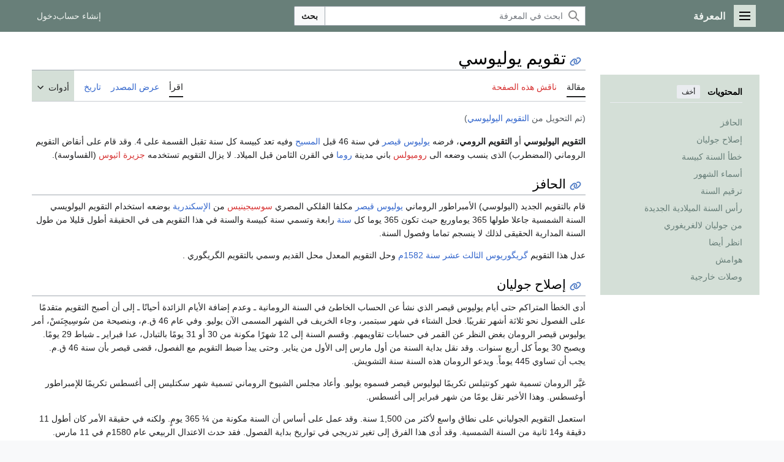

--- FILE ---
content_type: text/html; charset=UTF-8
request_url: https://m.marefa.org/%D8%A7%D9%84%D8%AA%D9%82%D9%88%D9%8A%D9%85_%D8%A7%D9%84%D9%8A%D9%88%D9%84%D9%8A%D9%88%D8%B3%D9%8A
body_size: 178629
content:
<!DOCTYPE html>
<html class="client-nojs marefa-vector-feature-marefa-language-in-header-enabled marefa-vector-feature-language-in-main-page-header-disabled marefa-vector-feature-sticky-header-disabled marefa-vector-feature-page-tools-pinned-disabled marefa-vector-feature-toc-pinned-clientpref-1 marefa-vector-feature-main-menu-pinned-disabled marefa-vector-feature-limited-width-clientpref-1 marefa-vector-feature-limited-width-content-enabled marefa-vector-feature-custom-font-size-clientpref-0 marefa-vector-feature-client-preferences-disabled marefa-vector-feature-client-prefs-pinned-disabled marefa-vector-feature-night-mode-disabled skin-theme-clientpref-day vector-toc-available" lang="ar" dir="rtl">
<head>
<meta charset="UTF-8"/>
<title>تقويم يوليوسي - المعرفة</title>
<script>(function(){var className="client-js marefa-vector-feature-marefa-language-in-header-enabled marefa-vector-feature-language-in-main-page-header-disabled marefa-vector-feature-sticky-header-disabled marefa-vector-feature-page-tools-pinned-disabled marefa-vector-feature-toc-pinned-clientpref-1 marefa-vector-feature-main-menu-pinned-disabled marefa-vector-feature-limited-width-clientpref-1 marefa-vector-feature-limited-width-content-enabled marefa-vector-feature-custom-font-size-clientpref-0 marefa-vector-feature-client-preferences-disabled marefa-vector-feature-client-prefs-pinned-disabled marefa-vector-feature-night-mode-disabled skin-theme-clientpref-day vector-toc-available";var cookie=document.cookie.match(/(?:^|; )wikidbmwclientpreferences=([^;]+)/);if(cookie){cookie[1].split('%2C').forEach(function(pref){className=className.replace(new RegExp('(^| )'+pref.replace(/-clientpref-\w+$|[^\w-]+/g,'')+'-clientpref-\\w+( |$)'),'$1'+pref+'$2');});}document.documentElement.className=
className;}());RLCONF={"wgBreakFrames":false,"wgSeparatorTransformTable":[".\t,","٫\t٬"],"wgDigitTransformTable":["0\t1\t2\t3\t4\t5\t6\t7\t8\t9","٠\t١\t٢\t٣\t٤\t٥\t٦\t٧\t٨\t٩"],"wgDefaultDateFormat":"dmy","wgMonthNames":["","يناير","فبراير","مارس","أبريل","مايو","يونيو","يوليو","أغسطس","سبتمبر","أكتوبر","نوفمبر","ديسمبر"],"wgRequestId":"726a86fc9c1c639e9e7a7b5e","wgCSPNonce":false,"wgCanonicalNamespace":"","wgCanonicalSpecialPageName":false,"wgNamespaceNumber":0,"wgPageName":"تقويم_يوليوسي","wgTitle":"تقويم يوليوسي","wgCurRevisionId":1833383,"wgRevisionId":1833383,"wgArticleId":273343,"wgIsArticle":true,"wgIsRedirect":false,"wgAction":"view","wgUserName":null,"wgUserGroups":["*"],"wgCategories":["صفحات بأخطاء في المراجع","All articles with unsourced statements","Articles with invalid date parameter in template","Articles with unsourced statements from January 2008",
"Portal-inline template with redlinked portals","Pages with empty portal template","تقويم يوليوسي","تقويم روماني","تقاويم"],"wgPageContentLanguage":"ar","wgPageContentModel":"wikitext","wgRelevantPageName":"تقويم_يوليوسي","wgRelevantArticleId":273343,"wgIsProbablyEditable":false,"wgRelevantPageIsProbablyEditable":false,"wgRestrictionEdit":[],"wgRestrictionMove":[],"wgRedirectedFrom":"التقويم_اليوليوسي","wgVisualEditor":{"pageLanguageCode":"ar","pageLanguageDir":"rtl","pageVariantFallbacks":"ar"},"wgWMESchemaEditAttemptStepOversample":false,"wgWMEPageLength":10000,"LiveChatClientURL":"wss://www.marefa.org:443/marefaLivechatSocket","wgMediaViewerOnClick":true,"wgMediaViewerEnabledByDefault":true,"wgPopupsFlags":4,"wgULSAcceptLanguageList":[],"wgULSCurrentAutonym":"العربية","wgInternalRedirectTargetUrl":"/%D8%AA%D9%82%D9%88%D9%8A%D9%85_%D9%8A%D9%88%D9%84%D9%8A%D9%88%D8%B3%D9%8A","wgEditSubmitButtonLabelPublish":false,
"wgWikibaseItemId":"Q79275","ext.ShortLinks.conf":{"server":"https://marefa.org/w","revEncoded":"BuJd","separator":"."},"wgULSPosition":"personal","wgULSisCompactLinksEnabled":false,"wgEditLatestRevision":true};RLSTATE={"marefa.skins.vector.user.styles":"ready","site.styles":"ready","user.styles":"ready","marefa.skins.vector.user":"ready","user":"ready","user.options":"loading","ext.ApprovedRevs":"ready","ext.cite.styles":"ready","ext.marefa.keywords":"ready","marefa2024.styles.overwrite":"ready","marefa.skins.vector.search.codex.styles":"ready","marefa.skins.vector.styles":"ready","marefa.skins.vector.icons":"ready","jquery.makeCollapsible.styles":"ready","ext.socialprofile.responsive":"ready","ext.marefa.icons":"ready","ext.visualEditor.desktopArticleTarget.noscript":"ready","ext.wikimediaBadges":"ready","ext.relatedArticles.styles":"ready","wikibase.client.init":"ready","ext.uls.pt":"ready"};RLPAGEMODULES=["mediawiki.action.view.redirect","ext.cite.ux-enhancements",
"ext.scribunto.logs","site","mediawiki.page.ready","jquery.makeCollapsible","mediawiki.toc","marefa.skins.vector.js","ext.marefa.common","ext.visualEditor.desktopArticleTarget.init","ext.visualEditor.targetLoader","ext.eventLogging","ext.wikimediaEvents","mmv.head","mmv.bootstrap.autostart","ext.relatedArticles.readMore.bootstrap","ext.LiveStreaming.watcher","ext.gadget.switcher","ext.popups","ext.ShortLinks","ext.ShortLinks.addLinks"];</script>
<script>(RLQ=window.RLQ||[]).push(function(){mw.loader.implement("user.options@12s5i",function($,jQuery,require,module){mw.user.tokens.set({"patrolToken":"+\\","watchToken":"+\\","csrfToken":"+\\"});});});</script>
<link rel="stylesheet" href="/w/load.php?lang=ar&amp;modules=ext.ApprovedRevs%2CwikimediaBadges%7Cext.cite.styles%7Cext.marefa.icons%2Ckeywords%7Cext.relatedArticles.styles%7Cext.socialprofile.responsive%7Cext.uls.pt%7Cext.visualEditor.desktopArticleTarget.noscript%7Cjquery.makeCollapsible.styles%7Cmarefa.skins.vector.icons%2Cstyles%7Cmarefa.skins.vector.search.codex.styles%7Cmarefa2024.styles.overwrite%7Cwikibase.client.init&amp;only=styles&amp;skin=marefa2024"/>
<script async="" src="/w/load.php?lang=ar&amp;modules=startup&amp;only=scripts&amp;raw=1&amp;skin=marefa2024"></script>
<style>.ext-shortlinks-copy-button { display: none; }</style>
<meta name="ResourceLoaderDynamicStyles" content=""/>
<link rel="stylesheet" href="/w/load.php?lang=ar&amp;modules=site.styles&amp;only=styles&amp;skin=marefa2024"/>
<meta name="generator" content="MediaWiki 1.39.2"/>
<meta name="format-detection" content="telephone=no"/>
<meta name="twitter:card" content="summary"/>
<meta name="twitter:site" content="@Marefa"/>
<meta property="og:site_name" content="المعرفة"/>
<meta property="og:title" content="تقويم يوليوسي - المعرفة"/>
<meta property="og:type" content="article"/>
<meta property="og:url" content="https://www.marefa.org/%D8%AA%D9%82%D9%88%D9%8A%D9%85_%D9%8A%D9%88%D9%84%D9%8A%D9%88%D8%B3%D9%8A"/>
<meta name="viewport" content="width=device-width, initial-scale=1.0, user-scalable=yes, minimum-scale=0.25, maximum-scale=5.0"/>
<link rel="apple-touch-icon" href="/apple-touch-icon.png"/>
<link rel="icon" href="/favicon.ico"/>
<link rel="search" type="application/opensearchdescription+xml" href="/w/opensearch_desc.php" title="المعرفة (ar)"/>
<link rel="EditURI" type="application/rsd+xml" href="//www.marefa.org/w/api.php?action=rsd"/>
<link rel="alternate" type="application/atom+xml" title="تلقيمة أتوم المعرفة" href="/w/index.php?title=%D8%AE%D8%A7%D8%B5:%D8%A3%D8%AD%D8%AF%D8%AB_%D8%A7%D9%84%D8%AA%D8%BA%D9%8A%D9%8A%D8%B1%D8%A7%D8%AA&amp;feed=atom"/>
<link rel="canonical" href="https://www.marefa.org/%D8%AA%D9%82%D9%88%D9%8A%D9%85_%D9%8A%D9%88%D9%84%D9%8A%D9%88%D8%B3%D9%8A"/>
<meta name="description" property="og:description" content="التقويم اليوليوسي أو التقويم الرومي، فرضه يوليوس قيصر في سنة 46 قبل المسيح وفيه تعد كبيسة كل سنة تقبل القسمة على 4. وقد قام على أنقاض التقويم الروماني (المضطرب) الذى ينسب وضعه الى روميولس باني مدينة ر"/>
</head>
<body class="skin-vector skin-vector-search-vue mediawiki rtl sitedir-rtl mw-hide-empty-elt ns-0 ns-subject page-تقويم_يوليوسي rootpage-تقويم_يوليوسي skin-marefa2024 action-view skin--responsive approvedRevs-approved"><a class="mw-jump-link" href="#bodyContent"></a>
<div class="vector-header-container">
	<header class="vector-header mw-header">
		<div class="vector-header-start">
			<nav class="vector-main-menu-landmark" aria-label="" role="navigation">
				
<div id="marefa-vector-main-menu-dropdown" class="vector-dropdown marefa-vector-main-menu-dropdown vector-button-flush-left vector-button-flush-right"  >
	<input type="checkbox" id="marefa-vector-main-menu-dropdown-checkbox" role="button" aria-haspopup="true" data-event-name="ui.dropdown-marefa-vector-main-menu-dropdown" class="vector-dropdown-checkbox "  aria-label="القائمة الرئيسية"  >
	<label id="marefa-vector-main-menu-dropdown-label" for="marefa-vector-main-menu-dropdown-checkbox" class="vector-dropdown-label cdx-button cdx-button--fake-button cdx-button--fake-button--enabled cdx-button--weight-quiet cdx-button--icon-only " aria-hidden="true"  ><span class="vector-icon mw-ui-icon-menu mw-ui-icon-wikimedia-menu"></span>

<span class="vector-dropdown-label-text">القائمة الرئيسية</span>
	</label>
	<div class="vector-dropdown-content">


				<div id="marefa-vector-main-menu-unpinned-container" class="vector-unpinned-container">
		
<div id="marefa-vector-main-menu" class="marefa-vector-main-menu vector-pinnable-element">
	<div
	class="vector-pinnable-header marefa-vector-main-menu-pinnable-header vector-pinnable-header-unpinned"
	data-feature-name="main-menu-pinned"
	data-pinnable-element-id="marefa-vector-main-menu"
	data-pinned-container-id="marefa-vector-main-menu-pinned-container"
	data-unpinned-container-id="marefa-vector-main-menu-unpinned-container"
>
	<div class="vector-pinnable-header-label">القائمة الرئيسية</div>
	<button class="vector-pinnable-header-toggle-button vector-pinnable-header-pin-button" data-event-name="pinnable-header.marefa-vector-main-menu.pin">انقل للشريط الجانبي</button>
	<button class="vector-pinnable-header-toggle-button vector-pinnable-header-unpin-button" data-event-name="pinnable-header.marefa-vector-main-menu.unpin">أخف</button>
</div>

	
<div id="p-navigation" class="vector-menu mw-portlet mw-portlet-navigation"  >
	<div class="vector-menu-heading">
		تصفح
	</div>
	<div class="vector-menu-content">
		
		<ul class="vector-menu-content-list">
			
			<li id="n-mainpage-description" class="mw-list-item"><a href="/%D8%A7%D9%84%D8%B5%D9%81%D8%AD%D8%A9_%D8%A7%D9%84%D8%B1%D8%A6%D9%8A%D8%B3%D9%8A%D8%A9" title="زر الصفحة الرئيسية [z]" accesskey="z"><span>الصفحة الرئيسية</span></a></li><li id="n-recentchanges" class="mw-list-item"><a href="/%D8%AE%D8%A7%D8%B5:%D8%A3%D8%AD%D8%AF%D8%AB_%D8%A7%D9%84%D8%AA%D8%BA%D9%8A%D9%8A%D8%B1%D8%A7%D8%AA" title="قائمة بأحدث التعديلات في الويكي [r]" accesskey="r"><span>أحدث التغييرات</span></a></li><li id="n-specialpages" class="mw-list-item"><a href="https://www.marefa.org/%D8%AE%D8%A7%D8%B5:%D8%B5%D9%81%D8%AD%D8%A7%D8%AA_%D8%AE%D8%A7%D8%B5%D8%A9" rel="nofollow"><span>الصفحات الخاصّة</span></a></li><li id="n-upload" class="mw-list-item"><a href="https://www.marefa.org/%D8%AE%D8%A7%D8%B5:%D8%B1%D9%81%D8%B9" rel="nofollow"><span>رفع ملف</span></a></li>
		</ul>
		
	</div>
</div>

	
	
<div id="p-تصفح" class="vector-menu mw-portlet mw-portlet-تصفح"  >
	<div class="vector-menu-heading">
		تصفح
	</div>
	<div class="vector-menu-content">
		
		<ul class="vector-menu-content-list">
			
			<li id="n-المواضيع" class="mw-list-item"><a href="/%D8%A7%D9%84%D9%85%D8%B9%D8%B1%D9%81%D8%A9:%D8%AA%D8%B5%D9%81%D8%AD"><span>المواضيع</span></a></li><li id="n-أبجدي" class="mw-list-item"><a href="/%D8%A7%D9%84%D9%85%D8%B9%D8%B1%D9%81%D8%A9:%D9%81%D9%87%D8%B1%D8%B3_%D8%B3%D8%B1%D9%8A%D8%B9"><span>أبجدي</span></a></li><li id="n-دليل-الأسلوب" class="mw-list-item"><a href="/%D8%A7%D9%84%D9%85%D8%B9%D8%B1%D9%81%D8%A9:%D8%AF%D9%84%D9%8A%D9%84_%D8%A7%D9%84%D8%A3%D8%B3%D9%84%D9%88%D8%A8"><span>دليل الأسلوب</span></a></li><li id="n-randompage" class="mw-list-item"><a href="/%D8%AE%D8%A7%D8%B5:%D8%B9%D8%B4%D9%88%D8%A7%D8%A6%D9%8A" title="اعرض ضفحة عشوائية [x]" accesskey="x"><span>صفحة عشوائية</span></a></li>
		</ul>
		
	</div>
</div>

<div id="p-مشاريع_شقيقة" class="vector-menu mw-portlet mw-portlet-مشاريع_شقيقة"  >
	<div class="vector-menu-heading">
		مشاريع شقيقة
	</div>
	<div class="vector-menu-content">
		
		<ul class="vector-menu-content-list">
			
			<li id="n-معرفة_المصادر" class="mw-list-item"><a href="https://sources.marefa.org/%D8%A7%D9%84%D8%B5%D9%81%D8%AD%D8%A9_%D8%A7%D9%84%D8%B1%D8%A6%D9%8A%D8%B3%D9%8A%D8%A9" rel="nofollow"><span>معرفة_المصادر</span></a></li><li id="n-معرفة_الأخبار" class="mw-list-item"><a href="http://news.marefa.org/" rel="nofollow"><span>معرفة_الأخبار</span></a></li><li id="n-معرفة_البيانات" class="mw-list-item"><a href="https://data.marefa.org/wiki/%D8%A7%D9%84%D8%B5%D9%81%D8%AD%D8%A9_%D8%A7%D9%84%D8%B1%D8%A6%D9%8A%D8%B3%D9%8A%D8%A9" rel="nofollow"><span>معرفة_البيانات</span></a></li><li id="n-خريطة_ذهنية" class="mw-list-item"><a href="https://data.marefa.org/wikidata-graph-builder/?item=Q38791&amp;property=P279&amp;mode=reverse&amp;lang=ar&amp;sc_color=%230000003c" rel="nofollow"><span>خريطة_ذهنية</span></a></li>
		</ul>
		
	</div>
</div>

<div id="p-المشاركة_والمساعدة" class="vector-menu mw-portlet mw-portlet-المشاركة_والمساعدة"  >
	<div class="vector-menu-heading">
		المشاركة والمساعدة
	</div>
	<div class="vector-menu-content">
		
		<ul class="vector-menu-content-list">
			
			<li id="n-portal" class="mw-list-item"><a href="/%D8%A7%D9%84%D9%85%D8%B9%D8%B1%D9%81%D8%A9:%D8%A8%D9%88%D8%A7%D8%A8%D8%A9_%D8%A7%D9%84%D9%85%D8%AC%D8%AA%D9%85%D8%B9" title="حول المشروع، ماذا يمكن أن تفعل، أين يمكن أن تجد ما تحتاجه"><span>بوابة المجتمع</span></a></li><li id="n-help" class="mw-list-item"><a href="/%D8%A7%D9%84%D9%85%D8%B9%D8%B1%D9%81%D8%A9:%D9%85%D8%B3%D8%A7%D8%B9%D8%AF%D8%A9" title="تحتاج مساعدة؟ طالع هذه الصفحة!"><span>مساعدة</span></a></li><li id="n-الميدان" class="mw-list-item"><a href="/%D8%A7%D9%84%D9%85%D8%B9%D8%B1%D9%81%D8%A9:%D8%A7%D9%84%D9%85%D9%8A%D8%AF%D8%A7%D9%86"><span>الميدان</span></a></li>
		</ul>
		
	</div>
</div>

</div>

				</div>

	</div>
</div>

		</nav>
			
<a href="/%D8%A7%D9%84%D8%B5%D9%81%D8%AD%D8%A9_%D8%A7%D9%84%D8%B1%D8%A6%D9%8A%D8%B3%D9%8A%D8%A9" class="mw-logo">
	<span class="mw-logo-container">
		<strong class="mw-logo-wordmark">المعرفة</strong>
	</span>
</a>

		</div>
		<div class="vector-header-end">
			
<div id="p-search" role="search" class="vector-search-box-vue  vector-search-box-collapses vector-search-box-show-thumbnail vector-search-box-auto-expand-width vector-search-box">
	<a href="/%D8%AE%D8%A7%D8%B5:%D8%A8%D8%AD%D8%AB" class="cdx-button cdx-button--fake-button cdx-button--fake-button--enabled cdx-button--weight-quiet cdx-button--icon-only search-toggle" id="" title="ابحث في المعرفة [f]" accesskey="f"><span class="vector-icon mw-ui-icon-search mw-ui-icon-wikimedia-search"></span>

<span>بحث</span>
	</a>
	<div class="vector-typeahead-search-container">
		<div class="cdx-typeahead-search cdx-typeahead-search--show-thumbnail cdx-typeahead-search--auto-expand-width">
			<form action="/w/index.php" id="searchform" class="cdx-search-input cdx-search-input--has-end-button">
				<div id="simpleSearch" class="cdx-search-input__input-wrapper"  data-search-loc="header-moved">
					<div class="cdx-text-input cdx-text-input--has-start-icon">
						<input
							class="cdx-text-input__input"
							 type="search" name="search" placeholder="ابحث في المعرفة" aria-label="ابحث في المعرفة" autocapitalize="sentences" title="ابحث في المعرفة [f]" accesskey="f" id="searchInput"
							>
						<span class="cdx-text-input__icon cdx-text-input__start-icon"></span>
					</div>
					<input type="hidden" name="title" value="خاص:بحث">
				</div>
				<button class="cdx-button cdx-search-input__end-button">بحث</button>
			</form>
		</div>
	</div>
</div>

			<nav class="vector-user-links vector-user-links-wide" aria-label="أدوات شخصية" role="navigation" >
	<div class="vector-user-links-main">
	
<div id="p-vector-user-menu-preferences" class="vector-menu mw-portlet emptyPortlet"  >
	<div class="vector-menu-content">
		
		<ul class="vector-menu-content-list">
			
			
		</ul>
		
	</div>
</div>

	
<div id="p-vector-user-menu-userpage" class="vector-menu mw-portlet emptyPortlet"  >
	<div class="vector-menu-content">
		
		<ul class="vector-menu-content-list">
			
			
		</ul>
		
	</div>
</div>

	<nav class="vector-client-prefs-landmark" aria-label="">
		
		
	</nav>
	
<div id="p-vector-user-menu-notifications" class="vector-menu mw-portlet emptyPortlet"  >
	<div class="vector-menu-content">
		
		<ul class="vector-menu-content-list">
			
			
		</ul>
		
	</div>
</div>

	
<div id="p-vector-user-menu-overflow" class="vector-menu mw-portlet"  >
	<div class="vector-menu-content">
		
		<ul class="vector-menu-content-list">
			<li id="pt-createaccount-2" class="user-links-collapsible-item mw-list-item user-links-collapsible-item"><a data-mw="interface" href="/w/index.php?title=%D8%AE%D8%A7%D8%B5:%D8%A5%D9%86%D8%B4%D8%A7%D8%A1_%D8%AD%D8%B3%D8%A7%D8%A8&amp;returnto=%D8%AA%D9%82%D9%88%D9%8A%D9%85+%D9%8A%D9%88%D9%84%D9%8A%D9%88%D8%B3%D9%8A" title="نشجعك على عمل حساب وتسجيل دخولك؛ لكنه غير ضروري على اي حال" class=""><span>إنشاء حساب</span></a>
</li>
<li id="pt-login-2" class="user-links-collapsible-item mw-list-item user-links-collapsible-item"><a data-mw="interface" href="/w/index.php?title=%D8%AE%D8%A7%D8%B5:%D8%AF%D8%AE%D9%88%D9%84_%D8%A7%D9%84%D9%85%D8%B3%D8%AA%D8%AE%D8%AF%D9%85&amp;returnto=%D8%AA%D9%82%D9%88%D9%8A%D9%85+%D9%8A%D9%88%D9%84%D9%8A%D9%88%D8%B3%D9%8A" title="من المفضل أن تقوم بتسجيل الدخول، هذا ليس إلزاميا. [o]" accesskey="o" class=""><span>دخول</span></a>
</li>

			
		</ul>
		
	</div>
</div>

	</div>
	
<div id="vector-user-links-dropdown" class="vector-dropdown vector-user-menu vector-button-flush-right vector-user-menu-logged-out user-links-collapsible-item"  title="المزيد من الخيارات" >
	<input type="checkbox" id="vector-user-links-dropdown-checkbox" role="button" aria-haspopup="true" data-event-name="ui.dropdown-vector-user-links-dropdown" class="vector-dropdown-checkbox "  aria-label="أدوات شخصية"  >
	<label id="vector-user-links-dropdown-label" for="vector-user-links-dropdown-checkbox" class="vector-dropdown-label cdx-button cdx-button--fake-button cdx-button--fake-button--enabled cdx-button--weight-quiet cdx-button--icon-only " aria-hidden="true"  ><span class="vector-icon mw-ui-icon-ellipsis mw-ui-icon-wikimedia-ellipsis"></span>

<span class="vector-dropdown-label-text">أدوات شخصية</span>
	</label>
	<div class="vector-dropdown-content">


		
<div id="p-personal" class="vector-menu mw-portlet mw-portlet-personal user-links-collapsible-item"  title="قائمة المستخدم" >
	<div class="vector-menu-content">
		
		<ul class="vector-menu-content-list">
			
			<li id="pt-createaccount" class="user-links-collapsible-item mw-list-item"><a href="/w/index.php?title=%D8%AE%D8%A7%D8%B5:%D8%A5%D9%86%D8%B4%D8%A7%D8%A1_%D8%AD%D8%B3%D8%A7%D8%A8&amp;returnto=%D8%AA%D9%82%D9%88%D9%8A%D9%85+%D9%8A%D9%88%D9%84%D9%8A%D9%88%D8%B3%D9%8A" title="نشجعك على عمل حساب وتسجيل دخولك؛ لكنه غير ضروري على اي حال"><span class="vector-icon mw-ui-icon-userAdd mw-ui-icon-wikimedia-userAdd"></span> <span>إنشاء حساب</span></a></li><li id="pt-login" class="user-links-collapsible-item mw-list-item"><a href="/w/index.php?title=%D8%AE%D8%A7%D8%B5:%D8%AF%D8%AE%D9%88%D9%84_%D8%A7%D9%84%D9%85%D8%B3%D8%AA%D8%AE%D8%AF%D9%85&amp;returnto=%D8%AA%D9%82%D9%88%D9%8A%D9%85+%D9%8A%D9%88%D9%84%D9%8A%D9%88%D8%B3%D9%8A" title="من المفضل أن تقوم بتسجيل الدخول، هذا ليس إلزاميا. [o]" accesskey="o"><span class="vector-icon mw-ui-icon-logIn mw-ui-icon-wikimedia-logIn"></span> <span>دخول</span></a></li>
		</ul>
		
	</div>
</div>

	
	</div>
</div>

</nav>

		</div>
	</header>
</div>
<div class="mw-page-container">
    <!--<p>⧼marefa-ad-is-not-defined-for-type⧽
</p>-->
	<div class="mw-page-container-inner">
		<div class="vector-sitenotice-container">
			<div id="siteNotice"></div>
		</div>
		<div class="vector-column-start">
			<div class="vector-main-menu-container">
		<div id="mw-navigation">
			<nav id="mw-panel" class="vector-main-menu-landmark" aria-label="" role="navigation">
				<div id="marefa-vector-main-menu-pinned-container" class="vector-pinned-container">
				
				</div>
		</nav>
		</div>
	</div>
	<div class="vector-sticky-pinned-container">
				<nav id="mw-panel-toc" role="navigation" aria-label="" data-event-name="ui.sidebar-toc" class="mw-table-of-contents-container vector-toc-landmark">
					<div id="marefa-vector-toc-pinned-container" class="vector-pinned-container">
					<div id="marefa-vector-toc" class="marefa-vector-toc vector-pinnable-element">
	<div
	class="vector-pinnable-header marefa-vector-toc-pinnable-header vector-pinnable-header-pinned"
	data-feature-name="toc-pinned"
	data-pinnable-element-id="marefa-vector-toc"
	
	
>
	<h2 class="vector-pinnable-header-label">المحتويات</h2>
	<button class="vector-pinnable-header-toggle-button vector-pinnable-header-pin-button" data-event-name="pinnable-header.marefa-vector-toc.pin">انقل للشريط الجانبي</button>
	<button class="vector-pinnable-header-toggle-button vector-pinnable-header-unpin-button" data-event-name="pinnable-header.marefa-vector-toc.unpin">أخف</button>
</div>


	<ul class="vector-toc-contents" id="mw-panel-toc-list">
		<li id="toc-mw-content-text"
			class="vector-toc-list-item vector-toc-level-1">
			<a href="#" class="vector-toc-link">
				<div class="vector-toc-text"></div>
			</a>
		</li>
		<li id="toc-الحافز"
		class="vector-toc-list-item vector-toc-level-1 vector-toc-list-item-expanded">
		<a class="vector-toc-link" href="#الحافز">
			<div class="vector-toc-text">
			<span class="vector-toc-numb">1</span>الحافز</div>
		</a>
		
		<ul id="toc-الحافز-sublist" class="vector-toc-list">
		</ul>
	</li>
	<li id="toc-إصلاح_جوليان"
		class="vector-toc-list-item vector-toc-level-1 vector-toc-list-item-expanded">
		<a class="vector-toc-link" href="#إصلاح_جوليان">
			<div class="vector-toc-text">
			<span class="vector-toc-numb">2</span>إصلاح جوليان</div>
		</a>
		
		<ul id="toc-إصلاح_جوليان-sublist" class="vector-toc-list">
		</ul>
	</li>
	<li id="toc-خطأ_السنة_كبيسة"
		class="vector-toc-list-item vector-toc-level-1 vector-toc-list-item-expanded">
		<a class="vector-toc-link" href="#خطأ_السنة_كبيسة">
			<div class="vector-toc-text">
			<span class="vector-toc-numb">3</span>خطأ السنة كبيسة</div>
		</a>
		
		<ul id="toc-خطأ_السنة_كبيسة-sublist" class="vector-toc-list">
		</ul>
	</li>
	<li id="toc-أسماء_الشهور"
		class="vector-toc-list-item vector-toc-level-1 vector-toc-list-item-expanded">
		<a class="vector-toc-link" href="#أسماء_الشهور">
			<div class="vector-toc-text">
			<span class="vector-toc-numb">4</span>أسماء الشهور</div>
		</a>
		
		<ul id="toc-أسماء_الشهور-sublist" class="vector-toc-list">
		</ul>
	</li>
	<li id="toc-ترقيم_السنة"
		class="vector-toc-list-item vector-toc-level-1 vector-toc-list-item-expanded">
		<a class="vector-toc-link" href="#ترقيم_السنة">
			<div class="vector-toc-text">
			<span class="vector-toc-numb">5</span>ترقيم السنة</div>
		</a>
		
		<ul id="toc-ترقيم_السنة-sublist" class="vector-toc-list">
		</ul>
	</li>
	<li id="toc-رأس_السنة_الميلادية_الجديدة"
		class="vector-toc-list-item vector-toc-level-1 vector-toc-list-item-expanded">
		<a class="vector-toc-link" href="#رأس_السنة_الميلادية_الجديدة">
			<div class="vector-toc-text">
			<span class="vector-toc-numb">6</span>رأس السنة الميلادية الجديدة</div>
		</a>
		
		<ul id="toc-رأس_السنة_الميلادية_الجديدة-sublist" class="vector-toc-list">
		</ul>
	</li>
	<li id="toc-من_جوليان_لالغريغوري"
		class="vector-toc-list-item vector-toc-level-1 vector-toc-list-item-expanded">
		<a class="vector-toc-link" href="#من_جوليان_لالغريغوري">
			<div class="vector-toc-text">
			<span class="vector-toc-numb">7</span>من جوليان لالغريغوري</div>
		</a>
		
		<ul id="toc-من_جوليان_لالغريغوري-sublist" class="vector-toc-list">
		</ul>
	</li>
	<li id="toc-انظر_أيضا"
		class="vector-toc-list-item vector-toc-level-1 vector-toc-list-item-expanded">
		<a class="vector-toc-link" href="#انظر_أيضا">
			<div class="vector-toc-text">
			<span class="vector-toc-numb">8</span>انظر أيضا</div>
		</a>
		
		<ul id="toc-انظر_أيضا-sublist" class="vector-toc-list">
		</ul>
	</li>
	<li id="toc-هوامش"
		class="vector-toc-list-item vector-toc-level-1 vector-toc-list-item-expanded">
		<a class="vector-toc-link" href="#هوامش">
			<div class="vector-toc-text">
			<span class="vector-toc-numb">9</span>هوامش</div>
		</a>
		
		<ul id="toc-هوامش-sublist" class="vector-toc-list">
		</ul>
	</li>
	<li id="toc-وصلات_خارجية"
		class="vector-toc-list-item vector-toc-level-1 vector-toc-list-item-expanded">
		<a class="vector-toc-link" href="#وصلات_خارجية">
			<div class="vector-toc-text">
			<span class="vector-toc-numb">10</span>وصلات خارجية</div>
		</a>
		
		<ul id="toc-وصلات_خارجية-sublist" class="vector-toc-list">
		</ul>
	</li>
</ul>
</div>

					</div>
		</nav>
			</div>
		</div>
		<div class="mw-content-container">
			<main id="content" class="mw-body" role="main">
				<header class="mw-body-header vector-page-titlebar">
					<nav role="navigation" aria-label="" class="vector-toc-landmark">
						
<div id="vector-page-titlebar-toc" class="vector-dropdown vector-page-titlebar-toc vector-button-flush-left"  >
	<input type="checkbox" id="vector-page-titlebar-toc-checkbox" role="button" aria-haspopup="true" data-event-name="ui.dropdown-vector-page-titlebar-toc" class="vector-dropdown-checkbox "  aria-label="تبديل عرض جدول المحتويات"  >
	<label id="vector-page-titlebar-toc-label" for="vector-page-titlebar-toc-checkbox" class="vector-dropdown-label cdx-button cdx-button--fake-button cdx-button--fake-button--enabled cdx-button--weight-quiet cdx-button--icon-only " aria-hidden="true"  ><span class="vector-icon mw-ui-icon-listBullet mw-ui-icon-wikimedia-listBullet"></span>

<span class="vector-dropdown-label-text">تبديل عرض جدول المحتويات</span>
	</label>
	<div class="vector-dropdown-content">


							<div id="vector-page-titlebar-toc-unpinned-container" class="vector-unpinned-container">
			</div>
		
	</div>
</div>

					</nav>
					<h1 id="firstHeading" class="firstHeading mw-first-heading"><span class="mw-page-title-main">تقويم يوليوسي</span></h1>
				</header>
				<div class="vector-page-toolbar">
					<div class="vector-page-toolbar-container">
						<div id="left-navigation">
							<nav aria-label="">
								
<div id="p-associated-pages" class="vector-menu vector-menu-tabs mw-portlet mw-portlet-associated-pages"  >
	<div class="vector-menu-content">
		
		<ul class="vector-menu-content-list">
			
			<li id="ca-nstab-main" class="selected vector-tab-noicon mw-list-item"><a href="/%D8%AA%D9%82%D9%88%D9%8A%D9%85_%D9%8A%D9%88%D9%84%D9%8A%D9%88%D8%B3%D9%8A" title="اعرض صفحة المقال [c]" accesskey="c"><span>مقالة</span></a></li><li id="ca-talk" class="new vector-tab-noicon mw-list-item"><a href="/w/index.php?title=%D9%86%D9%82%D8%A7%D8%B4:%D8%AA%D9%82%D9%88%D9%8A%D9%85_%D9%8A%D9%88%D9%84%D9%8A%D9%88%D8%B3%D9%8A&amp;action=edit&amp;redlink=1" rel="discussion" title="نقاش حول صفحة المقال (الصفحة غير موجودة) [t]" accesskey="t"><span>ناقش هذه الصفحة</span></a></li>
		</ul>
		
	</div>
</div>

								
<div id="p-variants" class="vector-dropdown emptyPortlet"  >
	<input type="checkbox" id="p-variants-checkbox" role="button" aria-haspopup="true" data-event-name="ui.dropdown-p-variants" class="vector-dropdown-checkbox " aria-label="غيّر لهجة اللغة"   >
	<label id="p-variants-label" for="p-variants-checkbox" class="vector-dropdown-label cdx-button cdx-button--fake-button cdx-button--fake-button--enabled cdx-button--weight-quiet" aria-hidden="true"  ><span class="vector-dropdown-label-text">العربية</span>
	</label>
	<div class="vector-dropdown-content">


					
<div id="p-variants" class="vector-menu mw-portlet mw-portlet-variants emptyPortlet"  >
	<div class="vector-menu-content">
		
		<ul class="vector-menu-content-list">
			
			
		</ul>
		
	</div>
</div>

				
	</div>
</div>

							</nav>
						</div>
						<div id="right-navigation" class="vector-collapsible">
							<nav aria-label="">
								
<div id="p-views" class="vector-menu vector-menu-tabs mw-portlet mw-portlet-views"  >
	<div class="vector-menu-content">
		
		<ul class="vector-menu-content-list">
			
			<li id="ca-view" class="selected vector-tab-noicon mw-list-item"><a href="/%D8%AA%D9%82%D9%88%D9%8A%D9%85_%D9%8A%D9%88%D9%84%D9%8A%D9%88%D8%B3%D9%8A"><span>اقرأ</span></a></li><li id="ca-viewsource" class="vector-tab-noicon mw-list-item"><a href="/w/index.php?title=%D8%AA%D9%82%D9%88%D9%8A%D9%85_%D9%8A%D9%88%D9%84%D9%8A%D9%88%D8%B3%D9%8A&amp;action=edit" title="هذه الصفحة محمية، يمكنك رؤية المصدر النصي لها. [e]" accesskey="e"><span>عرض المصدر</span></a></li><li id="ca-history" class="vector-tab-noicon mw-list-item"><a href="/w/index.php?title=%D8%AA%D9%82%D9%88%D9%8A%D9%85_%D9%8A%D9%88%D9%84%D9%8A%D9%88%D8%B3%D9%8A&amp;action=history" title="النسخ السابقة من هذه الصفحة [h]" accesskey="h"><span>تاريخ</span></a></li>
		</ul>
		
	</div>
</div>

							</nav>
				
							<nav class="vector-page-tools-landmark" aria-label="">
								
<div id="marefa-vector-page-tools-dropdown" class="vector-dropdown marefa-vector-page-tools-dropdown"  >
	<input type="checkbox" id="marefa-vector-page-tools-dropdown-checkbox" role="button" aria-haspopup="true" data-event-name="ui.dropdown-marefa-vector-page-tools-dropdown" class="vector-dropdown-checkbox "  aria-label="أدوات"  >
	<label id="marefa-vector-page-tools-dropdown-label" for="marefa-vector-page-tools-dropdown-checkbox" class="vector-dropdown-label cdx-button cdx-button--fake-button cdx-button--fake-button--enabled cdx-button--weight-quiet" aria-hidden="true"  ><span class="vector-dropdown-label-text">أدوات</span>
	</label>
	<div class="vector-dropdown-content">


									<div id="marefa-vector-page-tools-unpinned-container" class="vector-unpinned-container">
						
<div id="marefa-vector-page-tools" class="marefa-vector-page-tools vector-pinnable-element">
	<div
	class="vector-pinnable-header marefa-vector-page-tools-pinnable-header vector-pinnable-header-unpinned"
	data-feature-name="page-tools-pinned"
	data-pinnable-element-id="marefa-vector-page-tools"
	data-pinned-container-id="marefa-vector-page-tools-pinned-container"
	data-unpinned-container-id="marefa-vector-page-tools-unpinned-container"
>
	<div class="vector-pinnable-header-label">أدوات</div>
	<button class="vector-pinnable-header-toggle-button vector-pinnable-header-pin-button" data-event-name="pinnable-header.marefa-vector-page-tools.pin">انقل للشريط الجانبي</button>
	<button class="vector-pinnable-header-toggle-button vector-pinnable-header-unpin-button" data-event-name="pinnable-header.marefa-vector-page-tools.unpin">أخف</button>
</div>

	
<div id="p-cactions" class="vector-menu mw-portlet mw-portlet-cactions emptyPortlet vector-has-collapsible-items"  title="المزيد من الخيارات" >
	<div class="vector-menu-heading">
		إجراءات
	</div>
	<div class="vector-menu-content">
		
		<ul class="vector-menu-content-list">
			
			<li id="ca-more-view" class="selected vector-more-collapsible-item mw-list-item"><a href="/%D8%AA%D9%82%D9%88%D9%8A%D9%85_%D9%8A%D9%88%D9%84%D9%8A%D9%88%D8%B3%D9%8A"><span>اقرأ</span></a></li><li id="ca-more-viewsource" class="vector-more-collapsible-item mw-list-item"><a href="/w/index.php?title=%D8%AA%D9%82%D9%88%D9%8A%D9%85_%D9%8A%D9%88%D9%84%D9%8A%D9%88%D8%B3%D9%8A&amp;action=edit"><span>عرض المصدر</span></a></li><li id="ca-more-history" class="vector-more-collapsible-item mw-list-item"><a href="/w/index.php?title=%D8%AA%D9%82%D9%88%D9%8A%D9%85_%D9%8A%D9%88%D9%84%D9%8A%D9%88%D8%B3%D9%8A&amp;action=history"><span>تاريخ</span></a></li>
		</ul>
		
	</div>
</div>

<div id="p-tb" class="vector-menu mw-portlet mw-portlet-tb"  >
	<div class="vector-menu-heading">
		عام
	</div>
	<div class="vector-menu-content">
		
		<ul class="vector-menu-content-list">
			
			<li id="t-whatlinkshere" class="mw-list-item"><a href="/%D8%AE%D8%A7%D8%B5:%D9%85%D8%A7%D8%B0%D8%A7_%D9%8A%D8%B5%D9%84_%D9%87%D9%86%D8%A7/%D8%AA%D9%82%D9%88%D9%8A%D9%85_%D9%8A%D9%88%D9%84%D9%8A%D9%88%D8%B3%D9%8A" title="قائمة بكل الصفحات التي تصل هنا [j]" accesskey="j"><span>ماذا يرتبط هنا؟</span></a></li><li id="t-recentchangeslinked" class="mw-list-item"><a href="/%D8%AE%D8%A7%D8%B5:%D8%A3%D8%AD%D8%AF%D8%AB_%D8%A7%D9%84%D8%AA%D8%BA%D9%8A%D9%8A%D8%B1%D8%A7%D8%AA_%D8%A7%D9%84%D9%85%D9%88%D8%B5%D9%88%D9%84%D8%A9/%D8%AA%D9%82%D9%88%D9%8A%D9%85_%D9%8A%D9%88%D9%84%D9%8A%D9%88%D8%B3%D9%8A" rel="nofollow" title="أحدث التغييرات في الصفحات الموجودة وصلاتها هنا. [k]" accesskey="k"><span>تغييرات ذات علاقة</span></a></li><li id="t-specialpages" class="mw-list-item"><a href="/%D8%AE%D8%A7%D8%B5:%D8%B5%D9%81%D8%AD%D8%A7%D8%AA_%D8%AE%D8%A7%D8%B5%D8%A9" title="قائمة بكل الصفحات الخاصة [q]" accesskey="q"><span>الصفحات الخاصّة</span></a></li><li id="t-print" class="mw-list-item"><a href="javascript:print();" rel="alternate" title="نسخة للطباعة لهذه الصفحة [p]" accesskey="p"><span>نسخة للطباعة</span></a></li><li id="t-permalink" class="mw-list-item"><a href="/w/index.php?title=%D8%AA%D9%82%D9%88%D9%8A%D9%85_%D9%8A%D9%88%D9%84%D9%8A%D9%88%D8%B3%D9%8A&amp;oldid=1833383" title="وصلة دائمة لهذه النسخة من الصفحة"><span>وصلة دائمة</span></a></li><li id="t-info" class="mw-list-item"><a href="/w/index.php?title=%D8%AA%D9%82%D9%88%D9%8A%D9%85_%D9%8A%D9%88%D9%84%D9%8A%D9%88%D8%B3%D9%8A&amp;action=info" title="المزيد من المعلومات عن هذه الصفحة"><span>معلومات عن هذه الصفحة</span></a></li><li id="t-wikibase" class="mw-list-item"><a href="//data.marefa.org/wiki/Special:EntityPage/Q79275" title="الربط بعنصر مرتبط في مستودع البيانات [g]" accesskey="g"><span>عنصر Marefa data</span></a></li>
		</ul>
		
	</div>
</div>

</div>

									</div>
				
	</div>
</div>

							</nav>
						</div>
					</div>
				</div>
				<div class="vector-column-end">
					<div class="vector-sticky-pinned-container">
						<nav class="vector-page-tools-landmark" aria-label="">
							<div id="marefa-vector-page-tools-pinned-container" class="vector-pinned-container">
				
							</div>
		</nav>
						<nav class="vector-client-prefs-landmark" aria-label="">
						</nav>
					</div>
				</div>
				<div id="bodyContent" class="vector-body" aria-labelledby="firstHeading" data-mw-ve-target-container>
					<div class="vector-body-before-content">
							<div class="mw-indicators">
		</div>

						<div id="siteSub" class="noprint"></div>
					</div>
					<div id="contentSub"><span class="mw-redirectedfrom">(تم التحويل من <a href="/w/index.php?title=%D8%A7%D9%84%D8%AA%D9%82%D9%88%D9%8A%D9%85_%D8%A7%D9%84%D9%8A%D9%88%D9%84%D9%8A%D9%88%D8%B3%D9%8A&amp;redirect=no" class="mw-redirect" title="التقويم اليوليوسي">التقويم اليوليوسي</a>)</span></div>
					
					
					<div id="mw-content-text" class="mw-body-content mw-content-rtl" lang="ar" dir="rtl"><div class="mw-parser-output"><p><b>التقويم اليوليوسي</b> أو <b>التقويم الرومي</b>، فرضه <a href="/%D9%8A%D9%88%D9%84%D9%8A%D9%88%D8%B3_%D9%82%D9%8A%D8%B5%D8%B1" title="يوليوس قيصر">يوليوس قيصر</a> في سنة 46 قبل <a href="/%D8%A7%D9%84%D9%85%D8%B3%D9%8A%D8%AD" title="المسيح">المسيح</a> وفيه تعد كبيسة كل سنة تقبل القسمة على 4. وقد قام على أنقاض التقويم الروماني (المضطرب) الذى ينسب وضعه الى <a href="/w/index.php?title=%D8%B1%D9%88%D9%85%D9%8A%D9%88%D9%84%D8%B3&amp;action=edit&amp;redlink=1" class="new" title="روميولس (الصفحة غير موجودة)">روميولس</a> باني مدينة <a href="/%D8%B1%D9%88%D9%85%D8%A7" title="روما">روما</a> في القرن الثامن قبل الميلاد. لا يزال التقويم  تستخدمه <a href="/w/index.php?title=%D8%AC%D8%B2%D9%8A%D8%B1%D8%A9_%D8%A7%D8%AB%D9%8A%D9%88%D8%B3&amp;action=edit&amp;redlink=1" class="new" title="جزيرة اثيوس (الصفحة غير موجودة)">جزيرة اثيوس</a> (القساوسة).
</p>
<mw:tocplace></mw:tocplace>
<h2><span id="shortlinks-n3"></span><span id="shortlinks-h5Csh"><button class="ext-shortlinks-copy-button" data-hash="35Csh" type="submit">&#160;</button></span><span id=".D8.A7.D9.84.D8.AD.D8.A7.D9.81.D8.B2"></span><span class="mw-headline" id="الحافز">الحافز</span></h2>
<p>قام بالتقويم الجديد (اليولوسي) الأمبراطور الروماني <a href="/%D9%8A%D9%88%D9%84%D9%8A%D9%88%D8%B3_%D9%82%D9%8A%D8%B5%D8%B1" title="يوليوس قيصر">يوليوس قيصر</a> مكلفا الفلكي المصري <a href="/w/index.php?title=%D8%B3%D9%88%D8%B3%D9%8A%D8%AC%D9%8A%D9%86%D9%8A%D8%B3&amp;action=edit&amp;redlink=1" class="new" title="سوسيجينيس (الصفحة غير موجودة)">سوسيجينيس</a> من <a href="/%D8%A7%D9%84%D8%A5%D8%B3%D9%83%D9%86%D8%AF%D8%B1%D9%8A%D8%A9" title="الإسكندرية">الإسكندرية</a> بوضعه استخدام التقويم اليولويسي السنة الشمسية جاعلا طولها 365 يوماوربع حيث تكون 365 يوما كل <a href="/%D8%B3%D9%86%D8%A9" title="سنة">سنة</a> رابعة وتسمي سنة كبيسة والسنة في هذا التقويم هى في الحقيقة أطول قليلا من طول السنة المدارية الحقيقى لذلك لا ينسجم تماما وفصول السنة.
</p><p>عدل هذا التقويم <a href="/%DA%AF%D8%B1%D9%8A%DA%AF%D9%88%D8%B1%D9%8A%D9%88%D8%B3_%D8%A7%D9%84%D8%AB%D8%A7%D9%84%D8%AB_%D8%B9%D8%B4%D8%B1" title="گريگوريوس الثالث عشر">گريگوريوس الثالث عشر</a> <a href="/%D8%B3%D9%86%D8%A9" title="سنة">سنة</a> <a href="/1582" title="1582">1582م</a> وحل التقويم المعدل محل القديم وسمي بالتقويم الگريگوري . 
</p>
<h2><span id="shortlinks-n4"></span><span id="shortlinks-h8oex"><button class="ext-shortlinks-copy-button" data-hash="48oex" type="submit">&#160;</button></span><span id=".D8.A5.D8.B5.D9.84.D8.A7.D8.AD_.D8.AC.D9.88.D9.84.D9.8A.D8.A7.D9.86"></span><span class="mw-headline" id="إصلاح_جوليان">إصلاح جوليان</span></h2>
<p>أدى الخطأ المتراكم حتى أيام يوليوس قيصر الذي نشأ عن الحساب الخاطئ في السنة الرومانية ـ وعدم إضافة الأيام الزائدة أحيانًا ـ إلى أن أصبح التقويم متقدمًا على الفصول نحو ثلاثة أشهر تقريبًا. فحل الشتاء في شهر سبتمبر، وجاء الخريف في الشهر المسمى الآن يوليو. وفي عام 46 ق.م، وبنصيحة من سُوسِيجِنَسْ، أمر يوليوس قيصر الرومان بغض النظر عن القمر في حسابات تقاويمهم. وقسم السنة إلى 12 شهرًا مكونة من 30 أو 31 يومًا بالتبادل، عدا فبراير ـ شباط 29 يومًا. ويصبح 30 يوماً كل أربع سنوات. وقد نقل بداية السنة من أول مارس إلى الأول من يناير. وحتى يبدأ ضبط التقويم مع الفصول، قضى قيصر بأن سنة 46 ق.م. يجب أن تساوي 445 يوماً. ويدعو الرومان هذه السنة سنة التشويش.
</p><p>غيَّر الرومان تسمية شهر كونتيلس تكريمًا ليوليوس قيصر فسموه يوليو. وأعاد مجلس الشيوخ الروماني تسمية شهر سكتليس إلى أغسطس تكريمًا للإمبراطور أوغسطس. وهذا الأخير نقل يومًا من شهر فبراير إلى أغسطس.
</p><p>استعمل التقويم الجولياني على نطاق واسع لأكثر من 1,500 سنة. وقد عمل على أساس أن السنة مكونة من ¼ 365 يومٍ. ولكنه في حقيقة الأمر كان أطول 11 دقيقة و14 ثانية من السنة الشمسية. وقد أدى هذا الفرق إلى تغير تدريجي في تواريخ بداية الفصول. فقد حدث الاعتدال الربيعي عام 1580م في 11 مارس.
</p>
<table class="wikitable" align="center">
<tbody><tr>
<th>Months</th>
<th>Lengths before 45 BC</th>
<th>Lengths as of 45 BC
</th></tr>
<tr align="center">
<td><a href="/w/index.php?title=Ianuarius&amp;action=edit&amp;redlink=1" class="new" title="Ianuarius (الصفحة غير موجودة)">Ianuarius</a><sup id="cite_ref-J_1-0" class="reference"><a href="#cite_note-J-1">&#91;1&#93;</a></sup></td>
<td>29</td>
<td>31
</td></tr>
<tr align="center">
<td><a href="/w/index.php?title=Februarius&amp;action=edit&amp;redlink=1" class="new" title="Februarius (الصفحة غير موجودة)">Februarius</a></td>
<td>28 (leap years: 23 or 24)</td>
<td>28 (leap years: 29)
</td></tr>
<tr align="center">
<td><a href="/w/index.php?title=March&amp;action=edit&amp;redlink=1" class="new" title="March (الصفحة غير موجودة)">Martius</a></td>
<td>31</td>
<td>31
</td></tr>
<tr align="center">
<td><a href="/w/index.php?title=April&amp;action=edit&amp;redlink=1" class="new" title="April (الصفحة غير موجودة)">Aprilis</a></td>
<td>29</td>
<td>30
</td></tr>
<tr align="center">
<td><a href="/w/index.php?title=Maius&amp;action=edit&amp;redlink=1" class="new" title="Maius (الصفحة غير موجودة)">Maius</a></td>
<td>31</td>
<td>31
</td></tr>
<tr align="center">
<td><a href="/w/index.php?title=Junius_(month)&amp;action=edit&amp;redlink=1" class="new" title="Junius (month) (الصفحة غير موجودة)">Iunius</a><sup id="cite_ref-J_1-1" class="reference"><a href="#cite_note-J-1">&#91;1&#93;</a></sup></td>
<td>29</td>
<td>30
</td></tr>
<tr align="center">
<td><a href="/w/index.php?title=Quintilis&amp;action=edit&amp;redlink=1" class="new" title="Quintilis (الصفحة غير موجودة)">Quintilis</a> (Iulius)</td>
<td>31</td>
<td>31
</td></tr>
<tr align="center">
<td><a href="/w/index.php?title=Sextilis&amp;action=edit&amp;redlink=1" class="new" title="Sextilis (الصفحة غير موجودة)">Sextilis</a> (<a href="/w/index.php?title=August&amp;action=edit&amp;redlink=1" class="new" title="August (الصفحة غير موجودة)">Augustus</a>)</td>
<td>29</td>
<td>31
</td></tr>
<tr align="center">
<td><a href="/w/index.php?title=September&amp;action=edit&amp;redlink=1" class="new" title="September (الصفحة غير موجودة)">September</a></td>
<td>29</td>
<td>30
</td></tr>
<tr align="center">
<td><a href="/w/index.php?title=October&amp;action=edit&amp;redlink=1" class="new" title="October (الصفحة غير موجودة)">October</a></td>
<td>31</td>
<td>31
</td></tr>
<tr align="center">
<td><a href="/w/index.php?title=November&amp;action=edit&amp;redlink=1" class="new" title="November (الصفحة غير موجودة)">November</a></td>
<td>29</td>
<td>30
</td></tr>
<tr align="center">
<td><a href="/w/index.php?title=December&amp;action=edit&amp;redlink=1" class="new" title="December (الصفحة غير موجودة)">December</a></td>
<td>29</td>
<td>31
</td></tr>
<tr align="center">
<td><a href="/w/index.php?title=Intercalaris&amp;action=edit&amp;redlink=1" class="new" title="Intercalaris (الصفحة غير موجودة)">Intercalaris</a></td>
<td>0 (leap years: 27)<br /> (inserted between the shortened<br /> February and March)</td>
<td>(abolished)
</td></tr></tbody></table>
<h2><span id="shortlinks-n5"></span><span id="shortlinks-h3bYkk"><button class="ext-shortlinks-copy-button" data-hash="53bYkk" type="submit">&#160;</button></span><span id=".D8.AE.D8.B7.D8.A3_.D8.A7.D9.84.D8.B3.D9.86.D8.A9_.D9.83.D8.A8.D9.8A.D8.B3.D8.A9"></span><span class="mw-headline" id="خطأ_السنة_كبيسة">خطأ السنة كبيسة</span></h2>
<h2><span id="shortlinks-n6"></span><span id="shortlinks-hWgQj"><button class="ext-shortlinks-copy-button" data-hash="6WgQj" type="submit">&#160;</button></span><span id=".D8.A3.D8.B3.D9.85.D8.A7.D8.A1_.D8.A7.D9.84.D8.B4.D9.87.D9.88.D8.B1"></span><span class="mw-headline" id="أسماء_الشهور">أسماء الشهور</span></h2>
<h2><span id="shortlinks-n7"></span><span id="shortlinks-h3DuSp"><button class="ext-shortlinks-copy-button" data-hash="73DuSp" type="submit">&#160;</button></span><span id=".D8.AA.D8.B1.D9.82.D9.8A.D9.85_.D8.A7.D9.84.D8.B3.D9.86.D8.A9"></span><span class="mw-headline" id="ترقيم_السنة">ترقيم السنة</span></h2>
<h2><span id="shortlinks-n8"></span><span id="shortlinks-hiABA"><button class="ext-shortlinks-copy-button" data-hash="8iABA" type="submit">&#160;</button></span><span id=".D8.B1.D8.A3.D8.B3_.D8.A7.D9.84.D8.B3.D9.86.D8.A9_.D8.A7.D9.84.D9.85.D9.8A.D9.84.D8.A7.D8.AF.D9.8A.D8.A9_.D8.A7.D9.84.D8.AC.D8.AF.D9.8A.D8.AF.D8.A9"></span><span class="mw-headline" id="رأس_السنة_الميلادية_الجديدة">رأس السنة الميلادية الجديدة</span></h2>
<table class="wikitable" align="center">

<tbody><tr>
<th>Country</th>
<th>Year starting<br />1 January<sup id="cite_ref-2" class="reference"><a href="#cite_note-2">&#91;2&#93;</a></sup><sup id="cite_ref-3" class="reference"><a href="#cite_note-3">&#91;3&#93;</a></sup></th>
<th>Adoption of<br /> Gregorian calendar
</th></tr>
<tr>
<td><a href="/Republic_of_Venice" class="mw-redirect" title="Republic of Venice">Republic of Venice</a></td>
<td>1522</td>
<td>1582
</td></tr>
<tr>
<td><a href="/Holy_Roman_Empire" class="mw-redirect" title="Holy Roman Empire">Holy Roman Empire</a><sup id="cite_ref-4" class="reference"><a href="#cite_note-4">&#91;4&#93;</a></sup></td>
<td>1544</td>
<td>1582
</td></tr>
<tr>
<td><a href="/Spain" class="mw-redirect" title="Spain">Spain</a>, <a href="/Portugal" class="mw-redirect" title="Portugal">Portugal</a></td>
<td>1556</td>
<td>1582
</td></tr>
<tr>
<td><a href="/Prussia" class="mw-redirect" title="Prussia">Prussia</a>, <a href="/Denmark" class="mw-redirect" title="Denmark">Denmark/Norway</a></td>
<td>1559</td>
<td>1700
</td></tr>
<tr>
<td><a href="/Sweden" class="mw-redirect" title="Sweden">Sweden</a></td>
<td>1559</td>
<td>1753<sup id="cite_ref-5" class="reference"><a href="#cite_note-5">&#91;5&#93;</a></sup>
</td></tr>
<tr>
<td><a href="/%D9%81%D8%B1%D9%86%D8%B3%D8%A7" title="فرنسا">فرنسا</a></td>
<td>1564</td>
<td>1582
</td></tr>
<tr>
<td><a href="/Southern_Netherlands" class="mw-redirect" title="Southern Netherlands">Southern Netherlands</a></td>
<td>1576<sup id="cite_ref-6" class="reference"><a href="#cite_note-6">&#91;6&#93;</a></sup></td>
<td>1582
</td></tr>
<tr>
<td><a href="/w/index.php?title=Lorraine_(province)&amp;action=edit&amp;redlink=1" class="new" title="Lorraine (province) (الصفحة غير موجودة)">Lorraine</a></td>
<td>1579</td>
<td>1760
</td></tr>
<tr>
<td><a href="/Holland" class="mw-redirect" title="Holland">Holland</a>, <a href="/Zeeland" class="mw-redirect" title="Zeeland">Zeeland</a></td>
<td>1583</td>
<td>1582
</td></tr>
<tr>
<td><a href="/Dutch_Republic" class="mw-redirect" title="Dutch Republic">Dutch Republic</a> except<br /> <a href="/Holland" class="mw-redirect" title="Holland">Holland</a> and <a href="/Zeeland" class="mw-redirect" title="Zeeland">Zeeland</a></td>
<td>1583</td>
<td>1700
</td></tr>
<tr>
<td><a href="/Kingdom_of_Scotland" class="mw-redirect" title="Kingdom of Scotland">Scotland</a></td>
<td>1600</td>
<td>1752
</td></tr>
<tr>
<td><a href="/%D8%B1%D9%88%D8%B3%D9%8A%D8%A7" title="روسيا">روسيا</a></td>
<td>1700</td>
<td>1918
</td></tr>
<tr>
<td><a href="/Grand_Duchy_of_Tuscany" class="mw-redirect" title="Grand Duchy of Tuscany">Tuscany</a></td>
<td>1721</td>
<td>1750
</td></tr>
<tr>
<td><a href="/%D8%A5%D9%86%DA%AF%D9%84%D8%AA%D8%B1%D8%A9" title="إنگلترة">إنگلترة</a></td>
<td>1752</td>
<td>1752<sup id="cite_ref-7" class="reference"><a href="#cite_note-7">&#91;7&#93;</a></sup>
</td></tr>
<tr>
<td><a href="/w/index.php?title=Serbia&amp;action=edit&amp;redlink=1" class="new" title="Serbia (الصفحة غير موجودة)">Serbia</a></td>
<td>1804<sup class="noprint Inline-Template Template-Fact" style="white-space:nowrap;">&#91;<i><a href="/w/index.php?title=%D8%A7%D9%84%D9%85%D8%B9%D8%B1%D9%81%D8%A9:Citation_needed&amp;action=edit&amp;redlink=1" class="new" title="المعرفة:Citation needed (الصفحة غير موجودة)"><span title="This claim needs references to reliable sources. (January 2008)">بحاجة لمصدر</span></a></i>&#93;</sup></td>
<td>1918
</td></tr></tbody></table>
<h2><span id="shortlinks-n9"></span><span id="shortlinks-haAtz"><button class="ext-shortlinks-copy-button" data-hash="9aAtz" type="submit">&#160;</button></span><span id=".D9.85.D9.86_.D8.AC.D9.88.D9.84.D9.8A.D8.A7.D9.86_.D9.84.D8.A7.D9.84.D8.BA.D8.B1.D9.8A.D8.BA.D9.88.D8.B1.D9.8A"></span><span class="mw-headline" id="من_جوليان_لالغريغوري">من جوليان لالغريغوري</span></h2>
<h2><span id="shortlinks-nA"></span><span id="shortlinks-hqq7s"><button class="ext-shortlinks-copy-button" data-hash="Aqq7s" type="submit">&#160;</button></span><span id=".D8.A7.D9.86.D8.B8.D8.B1_.D8.A3.D9.8A.D8.B6.D8.A7"></span><span class="mw-headline" id="انظر_أيضا">انظر أيضا</span></h2>
<ul><li><a href="/%D8%AA%D9%82%D9%88%D9%8A%D9%85" title="تقويم">تقويم</a></li>
<li><a href="/%D8%AA%D9%82%D9%88%D9%8A%D9%85_%D8%B4%D9%85%D8%B3%D9%8A" title="تقويم شمسي">تقويم شمسي</a></li>
<li><a href="/w/index.php?title=%D8%B3%D9%86%D8%A9_%D8%B4%D9%85%D8%B3%D9%8A%D8%A9&amp;action=edit&amp;redlink=1" class="new" title="سنة شمسية (الصفحة غير موجودة)">سنة شمسية</a></li>
<li><a href="/%D8%A7%D9%84%D8%AA%D9%82%D9%88%D9%8A%D9%85_%D8%A7%D9%84%D8%BA%D8%B1%D9%8A%D8%BA%D9%88%D8%B1%D9%8A" class="mw-redirect" title="التقويم الغريغوري">التقويم الغريغوري</a></li>
<li><a href="/w/index.php?title=%D8%B3%D9%88%D8%B3%D9%8A%D8%AC%D9%8A%D9%86%D9%8A%D8%B3&amp;action=edit&amp;redlink=1" class="new" title="سوسيجينيس (الصفحة غير موجودة)">سوسيجينيس</a></li>
<li><a href="/w/index.php?title=Computus&amp;action=edit&amp;redlink=1" class="new" title="Computus (الصفحة غير موجودة)">Computus</a></li>
<li><a href="/w/index.php?title=Dominical_letter&amp;action=edit&amp;redlink=1" class="new" title="Dominical letter (الصفحة غير موجودة)">Dominical letter</a></li>
<li><a href="/w/index.php?title=Easter&amp;action=edit&amp;redlink=1" class="new" title="Easter (الصفحة غير موجودة)">Easter</a></li>
<li><a href="/w/index.php?title=Julian_day&amp;action=edit&amp;redlink=1" class="new" title="Julian day (الصفحة غير موجودة)">Julian day</a></li>
<li><a href="/w/index.php?title=Julian_year_(astronomy)&amp;action=edit&amp;redlink=1" class="new" title="Julian year (astronomy) (الصفحة غير موجودة)">Julian year (astronomy)</a></li>
<li><a href="/w/index.php?title=Mixed-style_date&amp;action=edit&amp;redlink=1" class="new" title="Mixed-style date (الصفحة غير موجودة)">Mixed-style date</a></li>
<li><a href="/w/index.php?title=Revised_Julian_calendar&amp;action=edit&amp;redlink=1" class="new" title="Revised Julian calendar (الصفحة غير موجودة)">Revised Julian calendar</a></li>
<li><a href="/w/index.php?title=Week&amp;action=edit&amp;redlink=1" class="new" title="Week (الصفحة غير موجودة)">Week</a></li></ul>
<h2><span id="shortlinks-nB"></span><span id="shortlinks-hcJiw"><button class="ext-shortlinks-copy-button" data-hash="BcJiw" type="submit">&#160;</button></span><span id=".D9.87.D9.88.D8.A7.D9.85.D8.B4"></span><span class="mw-headline" id="هوامش">هوامش</span></h2>
<div class="reflist columns references-column-width" style="-moz-column-width: 30em; -webkit-column-width: 30em; column-width: 30em; list-style-type: decimal;">
<ol class="references">
<li id="cite_note-J-1">^ <a href="#cite_ref-J_1-0"><sup><i><b>أ</b></i></sup></a> <a href="#cite_ref-J_1-1"><sup><i><b>ب</b></i></sup></a> <span class="error mw-ext-cite-error" lang="ar" dir="rtl">خطأ استشهاد: وسم <code>&lt;ref&gt;</code> غير صحيح؛ لا نص تم توفيره للمراجع المسماة <code>J</code></span></li>
<li id="cite_note-2"><b><a href="#cite_ref-2">^</a></b> <span class="reference-text">John J. Bond, <a rel="nofollow" class="external text" href="http://books.google.com/books?id=F3mcB6GnOtIC&amp;printsec=frontcover#PPA91,M1">"Commencement of the Year"</a>, <i>Handy-book of rules and tables for verifying dates with the Christian era</i>, (London: 1875), 91–101.</span>
</li>
<li id="cite_note-3"><b><a href="#cite_ref-3">^</a></b> <span class="reference-text">Mike Spathaky <i><a rel="nofollow" class="external text" href="http://www.genfair.com/dates.htm">Old Style and New Style Dates and the change to the Gregorian Calendar: A summary for genealogists</a></i></span>
</li>
<li id="cite_note-4"><b><a href="#cite_ref-4">^</a></b> <span class="reference-text">The source has Germany, whose current area during the sixteenth century was a major part of the Holy Roman Empire, a religiously divided confederation. The source is unclear as to whether all or only parts of the country made the change. In general, Roman Catholic countries made the change a few decades before Protestant countries did.</span>
</li>
<li id="cite_note-5"><b><a href="#cite_ref-5">^</a></b> <span class="reference-text">Sweden's conversion is complicated and took much of the first half of the 18th century. See <a href="/w/index.php?title=Swedish_calendar&amp;action=edit&amp;redlink=1" class="new" title="Swedish calendar (الصفحة غير موجودة)">Swedish calendar</a>.</span>
</li>
<li id="cite_note-6"><b><a href="#cite_ref-6">^</a></b> <span class="reference-text">Per decree of 16 June 1575. Hermann Grotefend, "<a rel="nofollow" class="external text" href="http://www.manuscripta-mediaevalia.de/gaeste/grotefend/g_o.htm#Osteranfang">Osteranfang</a>" (Easter beginning), <i><a rel="nofollow" class="external text" href="http://www.manuscripta-mediaevalia.de/gaeste/grotefend/grotefend.htm">Zeitrechnung de Deutschen Mittelalters und der Neuzeit</a></i> (Chronology of the German Middle Ages and modern times) (1891–1898)</span>
</li>
<li id="cite_note-7"><b><a href="#cite_ref-7">^</a></b> <span class="reference-text">1751 in England only lasted from 25 March to 31 December. The following dates 1 January to 24 March which would have concluded 1751 became part of 1752 when the beginning of the numbered year was changed from 25 March to 1 January.</span>
</li>
</ol></div>
<h2><span id="shortlinks-nC"></span><span id="shortlinks-hyKbc"><button class="ext-shortlinks-copy-button" data-hash="CyKbc" type="submit">&#160;</button></span><span id=".D9.88.D8.B5.D9.84.D8.A7.D8.AA_.D8.AE.D8.A7.D8.B1.D8.AC.D9.8A.D8.A9"></span><span class="mw-headline" id="وصلات_خارجية">وصلات خارجية</span></h2>
<style data-mw-deduplicate="TemplateStyles:r3970818">.mw-parser-output .side-box{margin:4px 0;box-sizing:border-box;border:1px solid #aaa;font-size:88%;line-height:1.25em;background-color:#f9f9f9;display:flow-root}.mw-parser-output .side-box-abovebelow,.mw-parser-output .side-box-text{padding:0.25em 0.9em}.mw-parser-output .side-box-image{padding:2px 0 2px 0.9em;text-align:center}.mw-parser-output .side-box-imageright{padding:2px 0.9em 2px 0;text-align:center}@media(min-width:500px){.mw-parser-output .side-box-flex{display:flex;align-items:center}.mw-parser-output .side-box-text{flex:1}}@media(min-width:720px){.mw-parser-output .side-box{width:238px}.mw-parser-output .side-box-right{margin-left:1em}.mw-parser-output .side-box-left{clear:left;float:left;margin-right:1em}}</style><div class="side-box side-box-left plainlinks sistersitebox"><style data-mw-deduplicate="TemplateStyles:r2883598">.mw-parser-output .plainlist ol,.mw-parser-output .plainlist ul{line-height:inherit;list-style:none;margin:0;padding:0}.mw-parser-output .plainlist ol li,.mw-parser-output .plainlist ul li{margin-bottom:0}</style>
<div class="side-box-flex">
<div class="side-box-image"><img alt="" src="/w/images/thumb/4/4a/Commons-logo.svg/30px-Commons-logo.svg.png" decoding="async" width="30" height="40" srcset="/w/images/thumb/4/4a/Commons-logo.svg/45px-Commons-logo.svg.png 1.5x, /w/images/thumb/4/4a/Commons-logo.svg/59px-Commons-logo.svg.png 2x" data-file-width="1024" data-file-height="1376" /></div>
<div class="side-box-text plainlist">مشاع المعرفة فيه ميديا متعلقة بموضوع <i><b><a href="http://commons.wikimedia.org/wiki/Julian_calendar" class="extiw" title="commons:Julian calendar">Julian calendar</a></b></i>.</div></div>
</div>
<ul><li><a rel="nofollow" class="external text" href="http://webexhibits.org/calendars/index.html">Calendars through the ages</a> on WebExhibits.</li>
<li><a rel="nofollow" class="external text" href="http://www.tondering.dk/claus/calendar.html">Calendar FAQ</a></li>
<li><a rel="nofollow" class="external text" href="http://www.tyndale.cam.ac.uk/Egypt/ptolemies/chron/roman/chron_rom_cal.htm">Roman Dates</a></li>
<li><a rel="nofollow" class="external text" href="http://penelope.uchicago.edu/~grout/encyclopaedia_romana/calendar/romancalendar.html">The Roman Calendar</a></li>
<li><a rel="nofollow" class="external text" href="http://5ko.free.fr/en/jul.php">Synoptical Julian-Gregorian Calendar</a> – compare the Julian and Gregorian calendars for any date between 1582 and 2100 using this side-by-side reference.</li>
<li><a rel="nofollow" class="external text" href="http://www.guernsey.net/~sgibbs/roman.html">Date Conversion</a></li>
<li><a rel="nofollow" class="external text" href="http://www.fourmilab.ch/documents/calendar/#juliancalendar">Calendar Converter</a> &#8212; converts between several calendars, for example Gregorian, Julian, Mayan, Persian, Hebrew</li></ul>
<div class="navbox-styles"><style data-mw-deduplicate="TemplateStyles:r2883737">.mw-parser-output .hlist dl,.mw-parser-output .hlist ol,.mw-parser-output .hlist ul{margin:0;padding:0}.mw-parser-output .hlist dd,.mw-parser-output .hlist dt,.mw-parser-output .hlist li{margin:0;display:inline}.mw-parser-output .hlist.inline,.mw-parser-output .hlist.inline dl,.mw-parser-output .hlist.inline ol,.mw-parser-output .hlist.inline ul,.mw-parser-output .hlist dl dl,.mw-parser-output .hlist dl ol,.mw-parser-output .hlist dl ul,.mw-parser-output .hlist ol dl,.mw-parser-output .hlist ol ol,.mw-parser-output .hlist ol ul,.mw-parser-output .hlist ul dl,.mw-parser-output .hlist ul ol,.mw-parser-output .hlist ul ul{display:inline}.mw-parser-output .hlist .mw-empty-li{display:none}.mw-parser-output .hlist dt::after{content:": "}.mw-parser-output .hlist dd::after,.mw-parser-output .hlist li::after{content:" · ";font-weight:bold}.mw-parser-output .hlist dd:last-child::after,.mw-parser-output .hlist dt:last-child::after,.mw-parser-output .hlist li:last-child::after{content:none}.mw-parser-output .hlist dd dd:first-child::before,.mw-parser-output .hlist dd dt:first-child::before,.mw-parser-output .hlist dd li:first-child::before,.mw-parser-output .hlist dt dd:first-child::before,.mw-parser-output .hlist dt dt:first-child::before,.mw-parser-output .hlist dt li:first-child::before,.mw-parser-output .hlist li dd:first-child::before,.mw-parser-output .hlist li dt:first-child::before,.mw-parser-output .hlist li li:first-child::before{content:" (";font-weight:normal}.mw-parser-output .hlist dd dd:last-child::after,.mw-parser-output .hlist dd dt:last-child::after,.mw-parser-output .hlist dd li:last-child::after,.mw-parser-output .hlist dt dd:last-child::after,.mw-parser-output .hlist dt dt:last-child::after,.mw-parser-output .hlist dt li:last-child::after,.mw-parser-output .hlist li dd:last-child::after,.mw-parser-output .hlist li dt:last-child::after,.mw-parser-output .hlist li li:last-child::after{content:")";font-weight:normal}.mw-parser-output .hlist ol{counter-reset:listitem}.mw-parser-output .hlist ol>li{counter-increment:listitem}.mw-parser-output .hlist ol>li::before{content:" "counter(listitem)"\a0 "}.mw-parser-output .hlist dd ol>li:first-child::before,.mw-parser-output .hlist dt ol>li:first-child::before,.mw-parser-output .hlist li ol>li:first-child::before{content:" ("counter(listitem)"\a0 "}</style><style data-mw-deduplicate="TemplateStyles:r2509444">.mw-parser-output .navbox{box-sizing:border-box;border:1px solid #a2a9b1;width:100%;clear:both;font-size:88%;text-align:center;padding:1px;margin:1em auto 0}.mw-parser-output .navbox .navbox{margin-top:0}.mw-parser-output .navbox+.navbox,.mw-parser-output .navbox+.navbox-styles+.navbox{margin-top:-1px}.mw-parser-output .navbox-inner,.mw-parser-output .navbox-subgroup{width:100%}.mw-parser-output .navbox-group,.mw-parser-output .navbox-title,.mw-parser-output .navbox-abovebelow{padding:0.25em 1em;line-height:1.5em;text-align:center}.mw-parser-output .navbox-group{white-space:nowrap;text-align:right}.mw-parser-output .navbox,.mw-parser-output .navbox-subgroup{background-color:#fdfdfd}.mw-parser-output .navbox-list{line-height:1.5em;border-color:#fdfdfd}.mw-parser-output .navbox-list-with-group{text-align:right;border-left-width:2px;border-left-style:solid}.mw-parser-output tr+tr>.navbox-abovebelow,.mw-parser-output tr+tr>.navbox-group,.mw-parser-output tr+tr>.navbox-image,.mw-parser-output tr+tr>.navbox-list{border-top:2px solid #fdfdfd}.mw-parser-output .navbox-title{background-color:#ccf}.mw-parser-output .navbox-abovebelow,.mw-parser-output .navbox-group,.mw-parser-output .navbox-subgroup .navbox-title{background-color:#ddf}.mw-parser-output .navbox-subgroup .navbox-group,.mw-parser-output .navbox-subgroup .navbox-abovebelow{background-color:#e6e6ff}.mw-parser-output .navbox-even{background-color:#f7f7f7}.mw-parser-output .navbox-odd{background-color:transparent}.mw-parser-output .navbox .hlist td dl,.mw-parser-output .navbox .hlist td ol,.mw-parser-output .navbox .hlist td ul,.mw-parser-output .navbox td.hlist dl,.mw-parser-output .navbox td.hlist ol,.mw-parser-output .navbox td.hlist ul{padding:0.125em 0}.mw-parser-output .navbox .navbar{display:block;font-size:100%}.mw-parser-output .navbox-title .navbar{float:left;text-align:left;margin-right:0.5em}</style></div><div role="navigation" class="navbox" aria-labelledby="تقاويم_(قائمة)" style="padding:3px"><table class="nowraplinks mw-collapsible autocollapse navbox-inner" style="border-spacing:0;background:transparent;color:inherit"><tbody><tr><th scope="col" class="navbox-title" colspan="2"><link rel="mw-deduplicated-inline-style" href="mw-data:TemplateStyles:r2883737"/><style data-mw-deduplicate="TemplateStyles:r2453909">.mw-parser-output .navbar{display:inline;font-size:88%;font-weight:normal}.mw-parser-output .navbar-collapse{float:left;text-align:left}.mw-parser-output .navbar-boxtext{word-spacing:0}.mw-parser-output .navbar ul{display:inline-block;white-space:nowrap;line-height:inherit}.mw-parser-output .navbar-brackets::before{margin-right:-0.125em;content:"[ "}.mw-parser-output .navbar-brackets::after{margin-left:-0.125em;content:" ]"}.mw-parser-output .navbar li{word-spacing:-0.125em}.mw-parser-output .navbar a>span,.mw-parser-output .navbar a>abbr{text-decoration:inherit}.mw-parser-output .navbar-mini abbr{font-variant:small-caps;border-bottom:none;text-decoration:none;cursor:inherit}.mw-parser-output .navbar-ct-full{font-size:114%;margin:0 7em}.mw-parser-output .navbar-ct-mini{font-size:114%;margin:0 4em}</style><div class="navbar plainlinks hlist navbar-mini"><ul><li class="nv-view"><a href="/%D9%82%D8%A7%D9%84%D8%A8:%D8%AA%D9%82%D8%A7%D9%88%D9%8A%D9%85" title="قالب:تقاويم"><abbr title="View this template">v</abbr></a></li><li class="nv-talk"><a href="/w/index.php?title=%D9%86%D9%82%D8%A7%D8%B4_%D8%A7%D9%84%D9%82%D8%A7%D9%84%D8%A8:%D8%AA%D9%82%D8%A7%D9%88%D9%8A%D9%85&amp;action=edit&amp;redlink=1" class="new" title="نقاش القالب:تقاويم (الصفحة غير موجودة)"><abbr title="Discuss this template">t</abbr></a></li><li class="nv-edit"><a rel="nofollow" class="external text" href="//www.marefa.org/w/index.php?title=%D9%82%D8%A7%D9%84%D8%A8:%D8%AA%D9%82%D8%A7%D9%88%D9%8A%D9%85&amp;action=edit"><abbr title="Edit this template">e</abbr></a></li></ul></div><div id="تقاويم_(قائمة)" style="font-size:114%;margin:0 4em"><a href="/%D8%AA%D9%82%D9%88%D9%8A%D9%85" title="تقويم">تقاويم</a> (<a href="/w/index.php?title=%D9%82%D8%A7%D8%A6%D9%85%D8%A9_%D8%A7%D9%84%D8%AA%D9%82%D8%A7%D9%88%D9%8A%D9%85&amp;action=edit&amp;redlink=1" class="new" title="قائمة التقاويم (الصفحة غير موجودة)">قائمة</a>)</div></th></tr><tr><th scope="row" class="navbox-group" style="width:1%">واسعة الاستعمال</th><td class="navbox-list-with-group navbox-list navbox-odd hlist" style="width:100%;padding:0"><div style="padding:0 0.25em">
<ul><li><a href="/w/index.php?title=%D8%AA%D8%B1%D9%82%D9%8A%D9%85_%D8%A7%D9%84%D8%B3%D9%86%D9%8A%D9%86_%D8%A7%D9%84%D9%81%D9%84%D9%83%D9%8A%D8%A9&amp;action=edit&amp;redlink=1" class="new" title="ترقيم السنين الفلكية (الصفحة غير موجودة)">الفلكي</a></li>
<li><a href="/%D8%AA%D9%82%D9%88%D9%8A%D9%85_%D8%B5%D9%8A%D9%86%D9%8A" class="mw-redirect" title="تقويم صيني">صيني</a></li>
<li><a href="/%D8%A7%D9%84%D8%AA%D9%82%D9%88%D9%8A%D9%85_%D8%A7%D9%84%DA%AF%D8%B1%D9%8A%DA%AF%D9%88%D8%B1%D9%8A" class="mw-redirect" title="التقويم الگريگوري">الگريگوري</a></li>
<li><a href="/%D8%AA%D9%82%D9%88%D9%8A%D9%85_%D9%87%D8%AC%D8%B1%D9%8A" class="mw-redirect" title="تقويم هجري">هجري</a>&#160;&#8226;&#32; <a href="/w/index.php?title=ISO_week_date&amp;action=edit&amp;redlink=1" class="new" title="ISO week date (الصفحة غير موجودة)">ISO</a><br /> أنواع التقاويم: <a href="/w/index.php?title=%D8%AA%D9%82%D9%88%D9%8A%D9%85_%D8%A7%D9%84%D8%B4%D9%85%D8%B3%D9%8A_%D8%A7%D9%84%D9%82%D9%85%D8%B1%D9%8A&amp;action=edit&amp;redlink=1" class="new" title="تقويم الشمسي القمري (الصفحة غير موجودة)">الشمسي القمري</a></li>
<li><a href="/%D8%AA%D9%82%D9%88%D9%8A%D9%85_%D8%B4%D9%85%D8%B3%D9%8A" title="تقويم شمسي">شمسي</a></li>
<li><a href="/%D8%AA%D9%82%D9%88%D9%8A%D9%85_%D9%82%D9%85%D8%B1%D9%8A" title="تقويم قمري">قمري</a></li></ul>
</div></td></tr><tr><th scope="row" class="navbox-group" style="width:1%">استعمال إختياري</th><td class="navbox-list-with-group navbox-list navbox-even hlist" style="width:100%;padding:0"><div style="padding:0 0.25em">
<ul><li><a href="/w/index.php?title=%D8%AA%D9%82%D9%88%D9%8A%D9%85_%D8%A2%D9%83%D8%A7%D9%86&amp;action=edit&amp;redlink=1" class="new" title="تقويم آكان (الصفحة غير موجودة)">آكان</a></li>
<li><a href="/w/index.php?title=%D8%A7%D9%84%D8%AA%D9%82%D9%88%D9%8A%D9%85_%D8%A7%D9%84%D8%A2%D8%B4%D9%88%D8%B1%D9%8A&amp;action=edit&amp;redlink=1" class="new" title="التقويم الآشوري (الصفحة غير موجودة)">الآشوري</a></li>
<li><a href="/%D8%A7%D9%84%D8%AA%D9%82%D9%88%D9%8A%D9%85_%D8%A7%D9%84%D8%A3%D8%B1%D9%85%D9%86%D9%8A" class="mw-redirect" title="التقويم الأرمني">الأرمني</a></li>
<li><a href="/%D8%A7%D9%84%D8%AA%D9%82%D9%88%D9%8A%D9%85_%D8%A7%D9%84%D8%A3%D8%AA%D9%8A%D9%83%D9%8A" title="التقويم الأتيكي">الأتيكي</a></li>
<li><a href="/%D8%AA%D9%82%D9%88%D9%8A%D9%85_%D8%A7%D9%84%D8%A3%D8%B2%D8%AA%D9%83" title="تقويم الأزتك"><i>أزتك</i></a>
<ul><li><a href="/w/index.php?title=%D8%AA%D9%88%D9%86%D8%A7%D9%84%E2%80%8C%D9%BE%D9%88%D9%87%D9%88%D8%A7%D9%84%D9%8A&amp;action=edit&amp;redlink=1" class="new" title="تونال‌پوهوالي (الصفحة غير موجودة)">تونال&#8204;پوهوالي</a></li>
<li><a href="/w/index.php?title=Xiuhpohualli&amp;action=edit&amp;redlink=1" class="new" title="Xiuhpohualli (الصفحة غير موجودة)">Xiuhpohualli</a></li></ul></li>
<li><a href="/%D8%A7%D9%84%D8%AA%D9%82%D9%88%D9%8A%D9%85_%D8%A7%D9%84%D8%A5%D9%85%D8%A7%D9%85%D9%8A" title="التقويم الإمامي">الإمامي</a></li>
<li><a href="/%D8%A7%D9%84%D8%AA%D9%82%D9%88%D9%8A%D9%85_%D8%A7%D9%84%D8%A8%D8%A7%D8%A8%D9%84%D9%8A" title="التقويم البابلي">البابلي</a></li>
<li><a href="/%D8%A7%D9%84%D8%AA%D9%82%D9%88%D9%8A%D9%85_%D8%A7%D9%84%D8%A8%D9%87%D8%A7%D8%A6%D9%8A" title="التقويم البهائي">البهائي</a></li>
<li><a href="/w/index.php?title=%D8%A7%D9%84%D8%AA%D9%82%D9%88%D9%8A%D9%85_%D8%A7%D9%84%D8%A8%D9%86%D8%BA%D8%A7%D9%84%D9%8A&amp;action=edit&amp;redlink=1" class="new" title="التقويم البنغالي (الصفحة غير موجودة)">البنغالي</a></li>
<li><a href="/%D8%A7%D9%84%D8%AA%D9%82%D9%88%D9%8A%D9%85_%D8%A7%D9%84%D8%A8%D8%B1%D8%A8%D8%B1%D9%8A" class="mw-redirect" title="التقويم البربري">البربري</a></li>
<li><a href="/w/index.php?title=%D8%A8%D9%83%D8%B1%D8%A7%D9%85_%D8%B3%D9%85%D9%88%D8%A7%D8%AA&amp;action=edit&amp;redlink=1" class="new" title="بكرام سموات (الصفحة غير موجودة)">بكرام سموات</a></li>
<li><a href="/%D8%A7%D9%84%D8%AA%D9%82%D9%88%D9%8A%D9%85_%D8%A7%D9%84%D8%A8%D9%88%D8%B0%D9%8A" title="التقويم البوذي">البوذي</a></li>
<li><a href="/%D8%A7%D9%84%D8%AA%D9%82%D9%88%D9%8A%D9%85_%D8%A7%D9%84%D9%83%D9%84%D8%AA%D9%8A" title="التقويم الكلتي">الكلتي</a></li>
<li><a href="/%D8%A7%D9%84%D8%AA%D9%82%D9%88%D9%8A%D9%85_%D8%A7%D9%84%D8%B5%D9%8A%D9%86%D9%8A" title="التقويم الصيني">الصيني</a></li>
<li><a href="/%D8%A7%D9%84%D8%AA%D9%82%D9%88%D9%8A%D9%85_%D8%A7%D9%84%D9%82%D8%A8%D8%B7%D9%8A" title="التقويم القبطي">القبطي</a></li>
<li><a href="/%D8%A7%D9%84%D8%AA%D9%82%D9%88%D9%8A%D9%85_%D8%A7%D9%84%D9%85%D8%B5%D8%B1%D9%8A" title="التقويم المصري">المصري</a></li>
<li><a href="/%D8%A7%D9%84%D8%AA%D9%82%D9%88%D9%8A%D9%85_%D8%A7%D9%84%D8%AD%D9%85%D9%8A%D8%B1%D9%8A" title="التقويم الحميري">الحميري</a></li>
<li><a href="/%D8%A7%D9%84%D8%AA%D9%82%D9%88%D9%8A%D9%85_%D8%A7%D9%84%D8%A5%D8%AB%D9%8A%D9%88%D9%BE%D9%8A" title="التقويم الإثيوپي">الإثيوپي</a></li>
<li><a href="/%D8%A7%D9%84%D8%AA%D9%82%D9%88%D9%8A%D9%85_%D8%A7%D9%84%D8%AC%D9%85%D9%87%D9%88%D8%B1%D9%8A_%D8%A7%D9%84%D9%81%D8%B1%D9%86%D8%B3%D9%8A" title="التقويم الجمهوري الفرنسي">كالندرييه ريپبليكان</a></li>
<li><a href="/w/index.php?title=%D8%A7%D9%84%D8%AA%D9%82%D9%88%D9%8A%D9%85_%D8%A7%D9%84%D8%AC%D8%B1%D9%85%D8%A7%D9%86%D9%8A&amp;action=edit&amp;redlink=1" class="new" title="التقويم الجرماني (الصفحة غير موجودة)">الجرماني</a></li>
<li><a href="/%D8%A7%D9%84%D8%AA%D9%82%D9%88%D9%8A%D9%85_%D8%A7%D9%84%D8%B9%D8%A8%D8%B1%D9%8A" title="التقويم العبري">العبري</a></li>
<li><a href="/w/index.php?title=%D8%A7%D9%84%D8%AA%D9%82%D8%A7%D9%88%D9%8A%D9%85_%D8%A7%D9%84%D9%87%D9%84%D9%8A%D9%86%D9%8A%D8%A9&amp;action=edit&amp;redlink=1" class="new" title="التقاويم الهلينية (الصفحة غير موجودة)">الهلينية</a></li>
<li><a href="/%D8%A7%D9%84%D8%AA%D9%82%D9%88%D9%8A%D9%85_%D8%A7%D9%84%D9%87%D9%86%D8%AF%D9%88%D8%B3%D9%8A" title="التقويم الهندوسي">الهندوسي</a></li>
<li><a href="/w/index.php?title=%D8%A7%D9%84%D8%AA%D9%82%D9%88%D9%8A%D9%85_%D8%A7%D9%84%D9%88%D8%B7%D9%86%D9%8A_%D8%A7%D9%84%D9%87%D9%86%D8%AF%D9%8A&amp;action=edit&amp;redlink=1" class="new" title="التقويم الوطني الهندي (الصفحة غير موجودة)">الهندي</a></li>
<li><a href="/%D8%A7%D9%84%D8%AA%D9%82%D9%88%D9%8A%D9%85_%D8%A7%D9%84%D9%81%D8%A7%D8%B1%D8%B3%D9%8A" class="mw-redirect" title="التقويم الفارسي">الفارسي</a></li>
<li><a href="/w/index.php?title=%D8%A7%D9%84%D8%AA%D9%82%D9%88%D9%8A%D9%85_%D8%A7%D9%84%D8%A3%D9%8A%D8%B1%D9%84%D9%86%D8%AF%D9%8A&amp;action=edit&amp;redlink=1" class="new" title="التقويم الأيرلندي (الصفحة غير موجودة)">الأيرلندي</a></li>
<li><a href="/%D8%A7%D9%84%D8%AA%D9%82%D9%88%D9%8A%D9%85_%D8%A7%D9%84%D9%8A%D8%A7%D8%A8%D8%A7%D9%86%D9%8A" title="التقويم الياباني">الياباني</a></li>
<li><a href="/w/index.php?title=%D8%A7%D9%84%D8%AA%D9%82%D9%88%D9%8A%D9%85_%D8%A7%D9%84%D8%AC%D8%A7%D9%88%D9%8A&amp;action=edit&amp;redlink=1" class="new" title="التقويم الجاوي (الصفحة غير موجودة)">الجاوي</a></li>
<li><a href="/%D8%AC%D9%88%DA%86%D9%87#التقويم" class="mw-redirect" title="جوچه">جوچه</a></li>
<li><a href="/w/index.php?title=%D8%AA%D9%82%D9%88%D9%8A%D9%85_%D9%8A%D9%88%D9%84%D9%8A%D9%88%D8%B3%D9%8A_%D9%85%D8%B9%D8%AF%D9%84&amp;action=edit&amp;redlink=1" class="new" title="تقويم يوليوسي معدل (الصفحة غير موجودة)">يوليوسي</a></li>
<li><a href="/w/index.php?title=%D8%AA%D9%82%D9%88%D9%8A%D9%85_%D9%83%D9%88%D8%B1%D9%8A&amp;action=edit&amp;redlink=1" class="new" title="تقويم كوري (الصفحة غير موجودة)">الكوري</a></li>
<li><a href="/w/index.php?title=%D8%A7%D9%84%D8%AA%D9%82%D9%88%D9%8A%D9%85_%D8%A7%D9%84%D9%84%D8%AB%D9%88%D8%A7%D9%86%D9%8A&amp;action=edit&amp;redlink=1" class="new" title="التقويم اللثواني (الصفحة غير موجودة)">اللثواني</a></li>
<li><a href="/w/index.php?title=%D8%AA%D9%82%D9%88%D9%8A%D9%85_%D9%85%D8%A7%D9%84%D8%A7%D9%8A%D8%A7%D9%84%D8%A7%D9%85&amp;action=edit&amp;redlink=1" class="new" title="تقويم مالايالام (الصفحة غير موجودة)">مالايالام</a></li>
<li><a href="/%D8%AA%D9%82%D9%88%D9%8A%D9%85_%D8%A7%D9%84%D9%85%D8%A7%D9%8A%D8%A7" title="تقويم المايا"><i>مايا</i></a>
<ul><li><a href="/w/index.php?title=Tzolk%27in&amp;action=edit&amp;redlink=1" class="new" title="Tzolk&#39;in (الصفحة غير موجودة)">Tzolk'in</a></li>
<li><a href="/w/index.php?title=Haab%27&amp;action=edit&amp;redlink=1" class="new" title="Haab&#39; (الصفحة غير موجودة)">Haab'</a></li></ul></li>
<li><a href="/w/index.php?title=%D8%AA%D9%82%D9%88%D9%8A%D9%85_%D9%85%D9%8A%D9%86%DA%AF%D9%88%D9%88&amp;action=edit&amp;redlink=1" class="new" title="تقويم مينگوو (الصفحة غير موجودة)">مينگوو</a></li>
<li><a href="/w/index.php?title=%D8%AA%D9%82%D9%88%D9%8A%D9%85_%D9%86%D9%86%D8%A7%D9%83%E2%80%8C%D8%B4%D8%A7%D9%87%D9%8A&amp;action=edit&amp;redlink=1" class="new" title="تقويم نناك‌شاهي (الصفحة غير موجودة)">نناك&#8204;شاهي</a></li>
<li><a href="/w/index.php?title=Nepal_Sambat&amp;action=edit&amp;redlink=1" class="new" title="Nepal Sambat (الصفحة غير موجودة)">Nepal Sambat</a></li>
<li><a href="/w/index.php?title=Pawukon&amp;action=edit&amp;redlink=1" class="new" title="Pawukon (الصفحة غير موجودة)">Pawukon</a></li>
<li><a href="/w/index.php?title=Pentecontad_calendar&amp;action=edit&amp;redlink=1" class="new" title="Pentecontad calendar (الصفحة غير موجودة)">Pentecontad calendar</a></li>
<li><a href="/w/index.php?title=%D8%AA%D9%82%D9%88%D9%8A%D9%85_%D8%B1%D8%A7%D9%BE%D8%A7_%D9%86%D9%88%D9%8A&amp;action=edit&amp;redlink=1" class="new" title="تقويم راپا نوي (الصفحة غير موجودة)">راپا نوي</a></li>
<li><a href="/%D8%A7%D9%84%D8%AA%D9%82%D9%88%D9%8A%D9%85_%D8%A7%D9%84%D8%B1%D9%88%D9%85%D8%A7%D9%86%D9%8A" class="mw-redirect" title="التقويم الروماني">الروماني</a></li>
<li><a href="/w/index.php?title=%D8%A7%D9%84%D8%AA%D9%82%D9%88%D9%8A%D9%85_%D8%A7%D9%84%D8%B1%D9%88%D9%85%D9%8A&amp;action=edit&amp;redlink=1" class="new" title="التقويم الرومي (الصفحة غير موجودة)">الرومي</a></li>
<li><a href="/w/index.php?title=%D8%AA%D9%82%D9%88%D9%8A%D9%85_%D8%A7%D9%84%D8%B4%D9%88%D9%86%D8%A7&amp;action=edit&amp;redlink=1" class="new" title="تقويم الشونا (الصفحة غير موجودة)">الشونا</a></li>
<li><a href="/%D8%A7%D9%84%D8%AA%D9%82%D9%88%D9%8A%D9%85_%D8%A7%D9%84%D8%B5%D9%88%D9%85%D8%A7%D9%84%D9%8A" title="التقويم الصومالي">الصومالي</a></li>
<li><a href="/w/index.php?title=Sotho_calendar&amp;action=edit&amp;redlink=1" class="new" title="Sotho calendar (الصفحة غير موجودة)">Sesotho</a></li>
<li><a href="/w/index.php?title=%D8%A7%D9%84%D8%AA%D9%82%D9%88%D9%8A%D9%85_%D8%A7%D9%84%D8%B3%D9%84%D8%A7%DA%A4%D9%8A&amp;action=edit&amp;redlink=1" class="new" title="التقويم السلاڤي (الصفحة غير موجودة)">السلاڤي</a>
<ul><li><a href="/w/index.php?title=Slavic_Native_Faith%27s_calendars_and_holidays&amp;action=edit&amp;redlink=1" class="new" title="Slavic Native Faith&#39;s calendars and holidays (الصفحة غير موجودة)">Slavic Native Faith</a></li></ul></li>
<li><a href="/w/index.php?title=%D8%A7%D9%84%D8%AA%D9%82%D9%88%D9%8A%D9%85_%D8%A7%D9%84%D8%AB%D9%88%D8%B1%D9%8A_%D8%A7%D9%84%D8%B3%D9%88%DA%A4%D9%8A%D8%AA%D9%8A&amp;action=edit&amp;redlink=1" class="new" title="التقويم الثوري السوڤيتي (الصفحة غير موجودة)">السوڤيتي</a></li>
<li><a href="/w/index.php?title=%D8%A7%D9%84%D8%AA%D9%82%D9%88%D9%8A%D9%85_%D8%A7%D9%84%D8%AA%D8%A7%D9%85%D9%8A%D9%84%D9%8A&amp;action=edit&amp;redlink=1" class="new" title="التقويم التاميلي (الصفحة غير موجودة)">التاميلي</a></li>
<li><a href="/w/index.php?title=Republic_of_China_calendar&amp;action=edit&amp;redlink=1" class="new" title="Republic of China calendar (الصفحة غير موجودة)">Taiwanese</a></li>
<li><i>تايلندي</i>
<ul><li><a href="/w/index.php?title=%D8%A7%D9%84%D8%AA%D9%82%D9%88%D9%8A%D9%85_%D8%A7%D9%84%D8%AA%D8%A7%D9%8A%D9%84%D9%86%D8%AF%D9%8A_%D8%A7%D9%84%D9%82%D9%85%D8%B1%D9%8A&amp;action=edit&amp;redlink=1" class="new" title="التقويم التايلندي القمري (الصفحة غير موجودة)">القمري</a></li>
<li><a href="/w/index.php?title=%D8%A7%D9%84%D8%AA%D9%82%D9%88%D9%8A%D9%85_%D8%A7%D9%84%D8%AA%D8%A7%D9%8A%D9%84%D9%86%D8%AF%D9%8A_%D8%A7%D9%84%D8%B4%D9%85%D8%B3%D9%8A&amp;action=edit&amp;redlink=1" class="new" title="التقويم التايلندي الشمسي (الصفحة غير موجودة)">الشمسي</a></li></ul></li>
<li><a href="/w/index.php?title=%D8%A7%D9%84%D8%AA%D9%82%D9%88%D9%8A%D9%85_%D8%A7%D9%84%D8%AA%D8%A8%D8%AA%D9%8A&amp;action=edit&amp;redlink=1" class="new" title="التقويم التبتي (الصفحة غير موجودة)">التبتي</a></li>
<li><a href="/w/index.php?title=Tripuri_calendar&amp;action=edit&amp;redlink=1" class="new" title="Tripuri calendar (الصفحة غير موجودة)">تريپوري</a></li>
<li><a href="/w/index.php?title=Tulu_calendar&amp;action=edit&amp;redlink=1" class="new" title="Tulu calendar (الصفحة غير موجودة)">تولو</a></li>
<li><a href="/w/index.php?title=%D8%A7%D9%84%D8%AA%D9%82%D9%88%D9%8A%D9%85_%D8%A7%D9%84%D8%A8%D9%88%D8%B1%D9%85%D9%8A_%D8%A7%D9%84%D8%AA%D9%82%D9%84%D9%8A%D8%AF%D9%8A&amp;action=edit&amp;redlink=1" class="new" title="التقويم البورمي التقليدي (الصفحة غير موجودة)">البورمي</a></li>
<li><a href="/w/index.php?title=%D8%A7%D9%84%D8%AA%D9%82%D9%88%D9%8A%D9%85_%D8%A7%D9%84%DA%A4%D9%8A%D8%AA%D9%86%D8%A7%D9%85%D9%8A&amp;action=edit&amp;redlink=1" class="new" title="التقويم الڤيتنامي (الصفحة غير موجودة)">الڤيتنامي</a></li>
<li><a href="/w/index.php?title=%D8%AA%D9%82%D9%88%D9%8A%D9%85_%D8%A7%D9%84%D8%AE%D9%88%D8%B3%D8%A7&amp;action=edit&amp;redlink=1" class="new" title="تقويم الخوسا (الصفحة غير موجودة)">الخوسا</a></li>
<li><a href="/w/index.php?title=Yoruba_calendar&amp;action=edit&amp;redlink=1" class="new" title="Yoruba calendar (الصفحة غير موجودة)">يوروبا</a></li>
<li><a href="/w/index.php?title=Zulu_calendar&amp;action=edit&amp;redlink=1" class="new" title="Zulu calendar (الصفحة غير موجودة)">زولو</a></li>
<li><a href="/w/index.php?title=%D8%A7%D9%84%D8%AA%D9%82%D9%88%D9%8A%D9%85_%D8%A7%D9%84%D8%B2%D8%B1%D8%A7%D8%AF%D8%B4%D8%AA%D9%8A&amp;action=edit&amp;redlink=1" class="new" title="التقويم الزرادشتي (الصفحة غير موجودة)">الزرادشتي</a></li></ul>
</div></td></tr><tr><th scope="row" class="navbox-group" style="width:1%">استعمال نادر</th><td class="navbox-list-with-group navbox-list navbox-odd hlist" style="width:100%;padding:0"><div style="padding:0 0.25em">
<ul><li><a href="/w/index.php?title=%D8%AA%D9%82%D9%88%D9%8A%D9%85_%D8%AF%D8%A7%D8%B1%D9%8A&amp;action=edit&amp;redlink=1" class="new" title="تقويم داري (الصفحة غير موجودة)">تقويم داري</a></li>
<li><a href="/w/index.php?title=Discordian_calendar&amp;action=edit&amp;redlink=1" class="new" title="Discordian calendar (الصفحة غير موجودة)">Discordian calendar</a></li></ul>
</div></td></tr><tr><th scope="row" class="navbox-group" style="width:1%">تاريخية</th><td class="navbox-list-with-group navbox-list navbox-even hlist" style="width:100%;padding:0"><div style="padding:0 0.25em"><a href="/w/index.php?title=%D8%AA%D9%82%D9%88%D9%8A%D9%85_%D8%B1%D9%88%D9%85%D9%8A&amp;action=edit&amp;redlink=1" class="new" title="تقويم رومي (الصفحة غير موجودة)">رومي</a></div></td></tr><tr><th scope="row" class="navbox-group" style="width:1%">أنواع العرض <br />وتطبيقات</th><td class="navbox-list-with-group navbox-list navbox-odd hlist" style="width:100%;padding:0"><div style="padding:0 0.25em"><a href="/w/index.php?title=%D8%AA%D9%82%D9%88%D9%8A%D9%85_%D8%AF%D8%A7%D8%A6%D9%85&amp;action=edit&amp;redlink=1" class="new" title="تقويم دائم (الصفحة غير موجودة)">تقويم دائم</a>&#160;&#8226;&#32; <a href="/w/index.php?title=%D8%AA%D9%82%D9%88%D9%8A%D9%85_%D8%AD%D8%A7%D8%A6%D8%B7&amp;action=edit&amp;redlink=1" class="new" title="تقويم حائط (الصفحة غير موجودة)">تقويم حائط</a>&#160;&#8226;&#32; <a href="/w/index.php?title=%D8%AA%D9%82%D9%88%D9%8A%D9%85_%D8%A7%D9%82%D8%AA%D8%B5%D8%A7%D8%AF%D9%8A&amp;action=edit&amp;redlink=1" class="new" title="تقويم اقتصادي (الصفحة غير موجودة)">تقويم اقتصادي</a></div></td></tr></tbody></table></div>
<div class="navbox-styles"><link rel="mw-deduplicated-inline-style" href="mw-data:TemplateStyles:r2883737"/><link rel="mw-deduplicated-inline-style" href="mw-data:TemplateStyles:r2509444"/></div><div role="navigation" class="navbox" aria-labelledby="25px_الـزمـن_25px" style="padding:3px"><table class="nowraplinks mw-collapsible mw-collapsed navbox-inner" style="border-spacing:0;background:transparent;color:inherit"><tbody><tr><th scope="col" class="navbox-title" colspan="3" style="background:#ee9;"><link rel="mw-deduplicated-inline-style" href="mw-data:TemplateStyles:r2883737"/><link rel="mw-deduplicated-inline-style" href="mw-data:TemplateStyles:r2453909"/><div class="navbar plainlinks hlist navbar-mini"><ul><li class="nv-view"><a href="/%D9%82%D8%A7%D9%84%D8%A8:%D9%85%D9%88%D8%A7%D8%B6%D9%8A%D8%B9_%D8%A7%D9%84%D8%B2%D9%85%D9%86" title="قالب:مواضيع الزمن"><abbr title="View this template">v</abbr></a></li><li class="nv-talk"><a href="/w/index.php?title=%D9%86%D9%82%D8%A7%D8%B4_%D8%A7%D9%84%D9%82%D8%A7%D9%84%D8%A8:%D9%85%D9%88%D8%A7%D8%B6%D9%8A%D8%B9_%D8%A7%D9%84%D8%B2%D9%85%D9%86&amp;action=edit&amp;redlink=1" class="new" title="نقاش القالب:مواضيع الزمن (الصفحة غير موجودة)"><abbr title="Discuss this template">t</abbr></a></li><li class="nv-edit"><a rel="nofollow" class="external text" href="//www.marefa.org/w/index.php?title=%D9%82%D8%A7%D9%84%D8%A8:%D9%85%D9%88%D8%A7%D8%B6%D9%8A%D8%B9_%D8%A7%D9%84%D8%B2%D9%85%D9%86&amp;action=edit"><abbr title="Edit this template">e</abbr></a></li></ul></div><div id="25px_الـزمـن_25px" style="font-size:114%;margin:0 4em"><a href="/w/index.php?title=%D9%85%D9%84%D9%81:Hourglass.png&amp;filetimestamp=20080610223757&amp;" class="image"><img alt="Hourglass.png" src="/w/images/thumb/1/11/Hourglass.png/25px-Hourglass.png" decoding="async" width="25" height="25" srcset="/w/images/thumb/1/11/Hourglass.png/38px-Hourglass.png 1.5x, /w/images/thumb/1/11/Hourglass.png/50px-Hourglass.png 2x" data-file-width="180" data-file-height="180" /></a> &#160; <a href="/%D8%A7%D9%84%D8%B2%D9%85%D9%86" class="mw-redirect" title="الزمن">الـزمـن</a> &#160; <a href="/w/index.php?title=%D9%85%D9%84%D9%81:Hourglass.png&amp;filetimestamp=20080610223757&amp;" class="image"><img alt="Hourglass.png" src="/w/images/thumb/1/11/Hourglass.png/25px-Hourglass.png" decoding="async" width="25" height="25" srcset="/w/images/thumb/1/11/Hourglass.png/38px-Hourglass.png 1.5x, /w/images/thumb/1/11/Hourglass.png/50px-Hourglass.png 2x" data-file-width="180" data-file-height="180" /></a></div></th></tr><tr><th scope="row" class="navbox-group" style="width:1%;background:#dd9;">المفاهيم الرئيسية</th><td class="navbox-list-with-group navbox-list navbox-odd hlist" style="width:100%;padding:0;text-align: right"><div style="padding:0 0.25em">
<ul><li><a href="/%D9%82%D8%A7%D9%84%D8%A8:Human_timeline" class="mw-redirect" title="قالب:Human timeline">للبشر</a></li>
<li><a href="/%D9%82%D8%A7%D9%84%D8%A8:Life_timeline" class="mw-redirect" title="قالب:Life timeline">للحياة</a></li>
<li><a href="/%D9%82%D8%A7%D9%84%D8%A8:Nature_timeline" class="mw-redirect" title="قالب:Nature timeline">للطبيعة</a></li>
<li><a href="/w/index.php?title=%D9%85%D8%A7%D8%B6%D9%8A&amp;action=edit&amp;redlink=1" class="new" title="ماضي (الصفحة غير موجودة)">ماضي</a>
<ul><li><b><a href="/%D8%AA%D8%A7%D8%B1%D9%8A%D8%AE" title="تاريخ">تاريخ</a></b></li>
<li><a href="/w/index.php?title=Deep_time&amp;action=edit&amp;redlink=1" class="new" title="Deep time (الصفحة غير موجودة)">Deep time</a></li></ul></li>
<li><a href="/w/index.php?title=%D8%AD%D8%A7%D8%B6%D8%B1&amp;action=edit&amp;redlink=1" class="new" title="حاضر (الصفحة غير موجودة)">حاضر</a></li>
<li><a href="/w/index.php?title=%D9%85%D8%B3%D8%AA%D9%82%D8%A8%D9%84&amp;action=edit&amp;redlink=1" class="new" title="مستقبل (الصفحة غير موجودة)">مستقبل</a></li>
<li><a href="/w/index.php?title=%D8%AF%D8%B1%D8%A7%D8%B3%D8%A7%D8%AA_%D8%A7%D9%84%D9%85%D8%B3%D8%AA%D9%82%D8%A8%D9%84&amp;action=edit&amp;redlink=1" class="new" title="دراسات المستقبل (الصفحة غير موجودة)">دراسات المستقبل</a></li>
<li><a href="/w/index.php?title=%D8%A7%D9%84%D9%85%D8%B3%D8%AA%D9%82%D8%A8%D9%84_%D8%A7%D9%84%D8%A8%D8%B9%D9%8A%D8%AF_%D9%81%D9%8A_%D8%A7%D9%84%D8%A3%D8%AF%D9%8A%D8%A7%D9%86&amp;action=edit&amp;redlink=1" class="new" title="المستقبل البعيد في الأديان (الصفحة غير موجودة)">المستقبل البعيد في الأديان</a></li>
<li><a href="/w/index.php?title=%D8%A7%D9%84%D9%85%D8%B3%D8%AA%D9%82%D8%A8%D9%84_%D8%A7%D9%84%D8%A8%D8%B9%D9%8A%D8%AF_%D9%81%D9%8A_%D8%A7%D9%84%D8%AE%D9%8A%D8%A7%D9%84_%D8%A7%D9%84%D8%B9%D9%84%D9%85%D9%8A_%D9%88%D8%A7%D9%84%D8%AB%D9%82%D8%A7%D9%81%D8%A9_%D8%A7%D9%84%D8%B4%D8%B9%D8%A8%D9%8A%D8%A9&amp;action=edit&amp;redlink=1" class="new" title="المستقبل البعيد في الخيال العلمي والثقافة الشعبية (الصفحة غير موجودة)">المستقبل البعيد في الخيال العلمي والثقافة الشعبية</a></li>
<li><a href="/%D8%AE%D8%B7_%D8%B2%D9%85%D9%86%D9%8A_%D9%84%D9%84%D9%85%D8%B3%D8%AA%D9%82%D8%A8%D9%84_%D8%A7%D9%84%D8%A8%D8%B9%D9%8A%D8%AF" class="mw-redirect" title="خط زمني للمستقبل البعيد">خط زمني للمستقبل البعيد</a></li>
<li><a href="/w/index.php?title=Eternity&amp;action=edit&amp;redlink=1" class="new" title="Eternity (الصفحة غير موجودة)">Eternity</a></li>
<li><a href="/w/index.php?title=Eternity_of_the_world&amp;action=edit&amp;redlink=1" class="new" title="Eternity of the world (الصفحة غير موجودة)">Eternity of the world</a></li>
<li><a href="/%D8%AE%D9%84%D9%88%D8%AF" title="خلود">خلود</a><br /></li></ul>
</div></td><td class="noviewer navbox-image" rowspan="9" style="width:1px;padding:0 0 0 2px"><div><a href="/w/index.php?title=%D9%85%D9%84%D9%81:Wooden_hourglass_3.jpg&amp;filetimestamp=20080513105215&amp;" class="image"><img alt="Wooden hourglass 3.jpg" src="/w/images/thumb/7/70/Wooden_hourglass_3.jpg/76px-Wooden_hourglass_3.jpg" decoding="async" width="76" height="154" srcset="/w/images/thumb/7/70/Wooden_hourglass_3.jpg/114px-Wooden_hourglass_3.jpg 1.5x, /w/images/thumb/7/70/Wooden_hourglass_3.jpg/152px-Wooden_hourglass_3.jpg 2x" data-file-width="967" data-file-height="1959" /></a><br />
<a href="/w/index.php?title=%D9%85%D9%84%D9%81:Portal.svg&amp;filetimestamp=20070303204212&amp;" class="image" title="بوابة:الزمن"><img alt="بوابة:الزمن" src="/w/images/thumb/c/c9/Portal.svg/16px-Portal.svg.png" decoding="async" width="16" height="16" srcset="/w/images/thumb/c/c9/Portal.svg/24px-Portal.svg.png 1.5x, /w/images/thumb/c/c9/Portal.svg/32px-Portal.svg.png 2x" data-file-width="150" data-file-height="150" /></a><a href="/w/index.php?title=%D8%A8%D9%88%D8%A7%D8%A8%D8%A9:%D8%A7%D9%84%D8%B2%D9%85%D9%86&amp;action=edit&amp;redlink=1" class="new" title="بوابة:الزمن (الصفحة غير موجودة)">بوابة الزمن</a></div></td></tr><tr><th scope="row" class="navbox-group" style="width:1%;background:#dd9;">قياس <a href="/w/index.php?title=%D9%85%D9%88%D8%A7%D8%B5%D9%81%D8%A7%D8%AA_%D8%A7%D9%84%D8%B2%D9%85%D9%86&amp;action=edit&amp;redlink=1" class="new" title="مواصفات الزمن (الصفحة غير موجودة)">ومواصفات الزمن</a></th><td class="navbox-list-with-group navbox-list navbox-odd hlist" style="width:100%;padding:0;text-align: right"><div style="padding:0 0.25em"></div><table class="nowraplinks navbox-subgroup" style="border-spacing:0"><tbody><tr><th scope="row" class="navbox-group" style="width:6.5em;font-weight:normal;text-align:center;"><a href="/w/index.php?title=%D9%82%D9%8A%D8%A7%D8%B3_%D8%A7%D9%84%D8%B2%D9%85%D9%86&amp;action=edit&amp;redlink=1" class="new" title="قياس الزمن (الصفحة غير موجودة)">قياس الزمن Chronometry</a></th><td class="navbox-list-with-group navbox-list navbox-even" style="padding:0"><div style="padding:0 0.25em">
<ul><li><b><a href="/w/index.php?title=%D8%A7%D9%84%D8%B2%D9%85%D9%86_%D8%A7%D9%84%D8%B9%D8%A7%D9%84%D9%85%D9%8A_%D8%A7%D9%84%D9%85%D9%86%D8%B3%D9%82&amp;action=edit&amp;redlink=1" class="new" title="الزمن العالمي المنسق (الصفحة غير موجودة)">UTC</a></b></li>
<li><a href="/w/index.php?title=%D8%A7%D9%84%D8%B2%D9%85%D9%86_%D8%A7%D9%84%D8%B9%D8%A7%D9%84%D9%85%D9%8A&amp;action=edit&amp;redlink=1" class="new" title="الزمن العالمي (الصفحة غير موجودة)">UT</a></li>
<li><a href="/w/index.php?title=%D8%A7%D9%84%D8%B2%D9%85%D9%86_%D8%A7%D9%84%D8%B0%D8%B1%D9%8A_%D8%A7%D9%84%D8%B9%D8%A7%D9%84%D9%85%D9%8A&amp;action=edit&amp;redlink=1" class="new" title="الزمن الذري العالمي (الصفحة غير موجودة)">TAI</a></li>
<li><b><a href="/%D8%AB%D8%A7%D9%86%D9%8A%D8%A9" title="ثانية">ثانية</a></b></li>
<li><a href="/%D8%AF%D9%82%D9%8A%D9%82%D8%A9" title="دقيقة">دقيقة</a></li>
<li><a href="/%D8%B3%D8%A7%D8%B9%D8%A9" title="ساعة">ساعة</a></li>
<li><a href="/%D8%AA%D9%88%D9%82%D9%8A%D8%AA_%D9%86%D8%AC%D9%85%D9%8A" title="توقيت نجمي">توقيت نجمي</a></li>
<li><a href="/%D9%8A%D9%88%D9%85" title="يوم">يوم</a></li>
<li><a href="/%D8%A3%D8%B3%D8%A8%D9%88%D8%B9" title="أسبوع">أسبوع</a></li>
<li><a href="/%D8%B4%D9%87%D8%B1" title="شهر">شهر</a></li>
<li><a href="/%D8%B3%D9%86%D8%A9" title="سنة">سنة</a></li>
<li><a href="/%D8%B9%D9%82%D8%AF" title="عقد">عقد</a></li>
<li><a href="/%D9%82%D8%B1%D9%86" title="قرن">قرن</a></li>
<li><a href="/%D8%A3%D9%84%D9%81%D9%8A%D8%A9" title="ألفية">ألفية</a></li>
<li><a href="/w/index.php?title=%D8%B3%D9%86%D8%A9_%D8%A5%D8%B3%D8%AA%D9%88%D8%A7%D8%A6%D9%8A%D8%A9&amp;action=edit&amp;redlink=1" class="new" title="سنة إستوائية (الصفحة غير موجودة)">سنة إستوائية</a></li>
<li><a href="/w/index.php?title=Sidereal_year&amp;action=edit&amp;redlink=1" class="new" title="Sidereal year (الصفحة غير موجودة)">Sidereal year</a></li>
<li><a href="/w/index.php?title=Samvatsara&amp;action=edit&amp;redlink=1" class="new" title="Samvatsara (الصفحة غير موجودة)">Samvatsara</a></li></ul>
</div></td></tr><tr><th scope="row" class="navbox-group" style="width:6.5em;font-weight:normal;text-align:center;"><a href="/w/index.php?title=System_of_measurement&amp;action=edit&amp;redlink=1" class="new" title="System of measurement (الصفحة غير موجودة)">Measurement<br />systems</a></th><td class="navbox-list-with-group navbox-list navbox-odd" style="padding:0"><div style="padding:0 0.25em">
<ul><li><a href="/%D9%85%D9%86%D8%B7%D9%82%D8%A9_%D8%AA%D9%88%D9%82%D9%8A%D8%AA" class="mw-redirect" title="منطقة توقيت">منطقة توقيت</a></li>
<li><a href="/w/index.php?title=Six-hour_clock&amp;action=edit&amp;redlink=1" class="new" title="Six-hour clock (الصفحة غير موجودة)">Six-hour clock</a></li>
<li><a href="/w/index.php?title=12-hour_clock&amp;action=edit&amp;redlink=1" class="new" title="12-hour clock (الصفحة غير موجودة)">12-hour clock</a></li>
<li><a href="/w/index.php?title=24-hour_clock&amp;action=edit&amp;redlink=1" class="new" title="24-hour clock (الصفحة غير موجودة)">24-hour clock</a></li>
<li><a href="/Daylight_saving_time" class="mw-redirect" title="Daylight saving time">Daylight saving time</a></li>
<li><a href="/w/index.php?title=%D8%A7%D9%84%D8%B2%D9%85%D9%86_%D8%A7%D9%84%D8%B4%D9%85%D8%B3%D9%8A&amp;action=edit&amp;redlink=1" class="new" title="الزمن الشمسي (الصفحة غير موجودة)">الزمن الشمسي</a></li>
<li><a href="/Sidereal_time" class="mw-redirect" title="Sidereal time">Sidereal time</a></li>
<li><a href="/w/index.php?title=Metric_time&amp;action=edit&amp;redlink=1" class="new" title="Metric time (الصفحة غير موجودة)">Metric time</a></li>
<li><a href="/w/index.php?title=Decimal_time&amp;action=edit&amp;redlink=1" class="new" title="Decimal time (الصفحة غير موجودة)">Decimal time</a></li>
<li><a href="/w/index.php?title=Hexadecimal_time&amp;action=edit&amp;redlink=1" class="new" title="Hexadecimal time (الصفحة غير موجودة)">Hexadecimal time</a></li>
<li><a href="/%D9%85%D8%B2%D9%88%D9%84%D8%A9" title="مزولة">مزولة</a></li>
<li><a href="/%D8%B3%D8%A7%D8%B9%D8%A9_%D9%85%D8%A7%D8%A6%D9%8A%D8%A9" title="ساعة مائية">ساعة مائية</a><br /></li></ul>
</div></td></tr><tr><th scope="row" class="navbox-group" style="width:6.5em;font-weight:normal;text-align:center;"><a href="/%D8%AA%D9%82%D9%88%D9%8A%D9%85" title="تقويم">التقاويم</a></th><td class="navbox-list-with-group navbox-list navbox-even" style="padding:0"><div style="padding:0 0.25em">
<ul><li><a href="/%D8%A7%D9%84%D8%AA%D9%82%D9%88%D9%8A%D9%85_%D8%A7%D9%84%DA%AF%D8%B1%D9%8A%DA%AF%D9%88%D8%B1%D9%8A" class="mw-redirect" title="التقويم الگريگوري">گريگوري</a></li>
<li><a href="/%D8%A7%D9%84%D8%AA%D9%82%D9%88%D9%8A%D9%85_%D8%A7%D9%84%D9%8A%D9%88%D9%84%D9%8A%D9%88%D8%B3%D9%8A" class="mw-redirect" title="التقويم اليوليوسي">يوليوسي</a></li>
<li><a href="/%D8%A7%D9%84%D8%AA%D9%82%D9%88%D9%8A%D9%85_%D8%A7%D9%84%D9%87%D8%AC%D8%B1%D9%8A" title="التقويم الهجري">هجري</a><br /></li>
<li><a href="/w/index.php?title=Hebrew_calendar&amp;action=edit&amp;redlink=1" class="new" title="Hebrew calendar (الصفحة غير موجودة)">Hebrew</a></li>
<li><a href="/w/index.php?title=Lunar_calendar&amp;action=edit&amp;redlink=1" class="new" title="Lunar calendar (الصفحة غير موجودة)">Lunar</a></li>
<li><a href="/Solar_Hijri_calendar" class="mw-redirect" title="Solar Hijri calendar">Solar Hijri</a></li>
<li><a href="/Maya_calendar" class="mw-redirect" title="Maya calendar">Mayan</a></li>
<li><a href="/%D8%AA%D9%88%D9%81%D9%8A%D9%82_%D8%A7%D9%84%D8%AA%D9%82%D8%A7%D9%88%D9%8A%D9%85" title="توفيق التقاويم">توفيق التقاويم</a></li>
<li><a href="/%D8%A7%D9%84%D8%AB%D8%A7%D9%86%D9%8A%D8%A9_%D8%A7%D9%84%D9%83%D8%A8%D9%8A%D8%B3%D8%A9" class="mw-redirect" title="الثانية الكبيسة">الثانية الكبيسة</a></li>
<li><a href="/%D8%A7%D9%84%D8%B3%D9%86%D8%A9_%D8%A7%D9%84%D9%83%D8%A8%D9%8A%D8%B3%D8%A9" class="mw-redirect" title="السنة الكبيسة">السنة الكبيسة</a></li></ul>
</div></td></tr></tbody></table><div></div></td></tr><tr><th scope="row" class="navbox-group" style="width:1%;background:#dd9;"><a href="/w/index.php?title=Clock&amp;action=edit&amp;redlink=1" class="new" title="Clock (الصفحة غير موجودة)">Clocks</a></th><td class="navbox-list-with-group navbox-list navbox-odd hlist" style="width:100%;padding:0;text-align: right"><div style="padding:0 0.25em">
<ul><li><a href="/w/index.php?title=Horology&amp;action=edit&amp;redlink=1" class="new" title="Horology (الصفحة غير موجودة)">Horology</a></li>
<li><a href="/History_of_timekeeping_devices" class="mw-redirect" title="History of timekeeping devices">History of timekeeping devices</a></li>
<li><a href="/w/index.php?title=Clock&amp;action=edit&amp;redlink=1" class="new" title="Clock (الصفحة غير موجودة)">Main types</a>
<ul><li><a href="/w/index.php?title=Astrarium&amp;action=edit&amp;redlink=1" class="new" title="Astrarium (الصفحة غير موجودة)">astrarium</a></li>
<li><a href="/Atomic_clock" class="mw-redirect" title="Atomic clock">atomic</a>
<ul><li><a href="/w/index.php?title=Quantum_clock&amp;action=edit&amp;redlink=1" class="new" title="Quantum clock (الصفحة غير موجودة)">quantum</a></li></ul></li>
<li><a href="/w/index.php?title=Marine_chronometer&amp;action=edit&amp;redlink=1" class="new" title="Marine chronometer (الصفحة غير موجودة)">marine</a></li>
<li><a href="/w/index.php?title=Sundial&amp;action=edit&amp;redlink=1" class="new" title="Sundial (الصفحة غير موجودة)">sundial</a></li>
<li><a href="/w/index.php?title=Schema_for_horizontal_dials&amp;action=edit&amp;redlink=1" class="new" title="Schema for horizontal dials (الصفحة غير موجودة)">sundial markup schema</a></li>
<li><a href="/w/index.php?title=%D8%B3%D8%A7%D8%B9%D8%A9_%D9%85%D8%B9%D8%B5%D9%85&amp;action=edit&amp;redlink=1" class="new" title="ساعة معصم (الصفحة غير موجودة)">ساعة معصم</a></li>
<li><a href="/w/index.php?title=Water_clock&amp;action=edit&amp;redlink=1" class="new" title="Water clock (الصفحة غير موجودة)">water-based</a></li></ul></li></ul>
</div></td></tr><tr><th scope="row" class="navbox-group" style="width:1%;background:#dd9;"><a href="/w/index.php?title=%D8%AA%D9%82%D8%B3%D9%8A%D9%85_%D8%A7%D9%84%D8%B2%D9%85%D9%86&amp;action=edit&amp;redlink=1" class="new" title="تقسيم الزمن (الصفحة غير موجودة)">تقسيم الزمن <br />Chronology</a></th><td class="navbox-list-with-group navbox-list navbox-even hlist" style="width:100%;padding:0;text-align: right"><div style="padding:0 0.25em">
<ul><li><a href="/w/index.php?title=Astronomical_chronology&amp;action=edit&amp;redlink=1" class="new" title="Astronomical chronology (الصفحة غير موجودة)">Astronomical chronology</a></li>
<li><a href="/%D9%85%D9%82%D9%8A%D8%A7%D8%B3_%D8%B2%D9%85%D9%86%D9%8A_%D8%AC%D9%8A%D9%88%D9%84%D9%88%D8%AC%D9%8A" title="مقياس زمني جيولوجي">الزمن الجيولوجي</a></li>
<li><a href="/%D8%A7%D9%84%D8%AA%D8%A7%D8%B1%D9%8A%D8%AE_%D8%A7%D9%84%D8%AC%D9%8A%D9%88%D9%84%D9%88%D8%AC%D9%8A_%D9%84%D9%84%D8%A3%D8%B1%D8%B6" title="التاريخ الجيولوجي للأرض">التاريخ الجيولوجي</a></li>
<li><a href="/Geochronology" class="mw-redirect" title="Geochronology">Geochronology</a></li>
<li><a href="/Dating_methodology_(archaeology)" class="mw-redirect" title="Dating methodology (archaeology)">Archaeological dating</a></li>
<li><a href="/Calendar_era" class="mw-redirect" title="Calendar era">Calendar era</a></li>
<li><a href="/w/index.php?title=Regnal_year&amp;action=edit&amp;redlink=1" class="new" title="Regnal year (الصفحة غير موجودة)">Regnal year</a></li>
<li><a href="/w/index.php?title=Chronicle&amp;action=edit&amp;redlink=1" class="new" title="Chronicle (الصفحة غير موجودة)">Chronicle</a></li>
<li><a href="/w/index.php?title=%D8%AE%D8%B7_%D8%B2%D9%85%D9%86%D9%8A&amp;action=edit&amp;redlink=1" class="new" title="خط زمني (الصفحة غير موجودة)">خط زمني</a></li>
<li><a href="/w/index.php?title=Periodization&amp;action=edit&amp;redlink=1" class="new" title="Periodization (الصفحة غير موجودة)">Periodization</a></li>
<li><a href="/w/index.php?title=%D8%AE%D8%B7_%D8%B2%D9%85%D9%86%D9%8A&amp;action=edit&amp;redlink=1" class="new" title="خط زمني (الصفحة غير موجودة)">خط زمني</a></li></ul>
</div></td></tr><tr><th scope="row" class="navbox-group" style="width:1%;background:#dd9;">الديانات والأساطير</th><td class="navbox-list-with-group navbox-list navbox-odd hlist" style="width:100%;padding:0;text-align: right"><div style="padding:0 0.25em">
<ul><li><a href="/w/index.php?title=Dreamtime&amp;action=edit&amp;redlink=1" class="new" title="Dreamtime (الصفحة غير موجودة)">Dreamtime</a></li>
<li><a href="/w/index.php?title=K%C4%81la_(time)&amp;action=edit&amp;redlink=1" class="new" title="Kāla (time) (الصفحة غير موجودة)">Kāla</a></li>
<li><a href="/w/index.php?title=Kalachakra&amp;action=edit&amp;redlink=1" class="new" title="Kalachakra (الصفحة غير موجودة)">Kalachakra</a></li>
<li><a href="/w/index.php?title=%D9%86%D8%A8%D9%88%D8%A1%D8%A9&amp;action=edit&amp;redlink=1" class="new" title="نبوءة (الصفحة غير موجودة)">نبوءة</a></li>
<li><a href="/%D8%A2%D9%84%D9%87%D8%A9_%D8%A7%D9%84%D8%B2%D9%85%D9%86_%D9%88%D8%A7%D9%84%D9%82%D8%AF%D8%B1" title="آلهة الزمن والقدر">آلهة الزمن والقدر</a></li>
<li><a href="/w/index.php?title=%D8%B9%D8%AC%D9%84%D8%A9_%D8%A7%D9%84%D8%B2%D9%85%D9%86&amp;action=edit&amp;redlink=1" class="new" title="عجلة الزمن (الصفحة غير موجودة)">عجلة الزمن</a></li>
<li><a href="/%D8%AE%D9%84%D9%88%D8%AF" title="خلود">خلود</a></li></ul>
</div></td></tr><tr><th scope="row" class="navbox-group" style="width:1%;background:#dd9;"><a href="/w/index.php?title=%D9%81%D9%84%D8%B3%D9%81%D8%A9_%D8%A7%D9%84%D9%81%D8%B1%D8%A7%D8%BA_%D9%88%D8%A7%D9%84%D8%B2%D9%85%D9%86&amp;action=edit&amp;redlink=1" class="new" title="فلسفة الفراغ والزمن (الصفحة غير موجودة)">فلسفة</a></th><td class="navbox-list-with-group navbox-list navbox-even hlist" style="width:100%;padding:0;text-align: right"><div style="padding:0 0.25em">
<ul><li><a href="/w/index.php?title=A-series_and_B-series&amp;action=edit&amp;redlink=1" class="new" title="A-series and B-series (الصفحة غير موجودة)">A-series and B-series</a></li>
<li><a href="/w/index.php?title=B-Theory_of_time&amp;action=edit&amp;redlink=1" class="new" title="B-Theory of time (الصفحة غير موجودة)">B-Theory of time</a></li>
<li><a href="/w/index.php?title=%D8%A7%D9%84%D8%B3%D8%A8%D8%A8%D9%8A%D8%A9&amp;action=edit&amp;redlink=1" class="new" title="السببية (الصفحة غير موجودة)">السببية</a></li>
<li><a href="/w/index.php?title=Duration_(philosophy)&amp;action=edit&amp;redlink=1" class="new" title="Duration (philosophy) (الصفحة غير موجودة)">Duration</a></li>
<li><a href="/Endurantism" class="mw-redirect" title="Endurantism">Endurantism</a></li>
<li><a href="/Eternal_return" class="mw-redirect" title="Eternal return">Eternal return</a></li>
<li><a href="/w/index.php?title=Eternalism_(philosophy_of_time)&amp;action=edit&amp;redlink=1" class="new" title="Eternalism (philosophy of time) (الصفحة غير موجودة)">Eternalism</a></li>
<li><a href="/Event_(philosophy)" class="mw-redirect" title="Event (philosophy)">Event</a></li>
<li><a href="/w/index.php?title=Perdurantism&amp;action=edit&amp;redlink=1" class="new" title="Perdurantism (الصفحة غير موجودة)">Perdurantism</a></li>
<li><a href="/w/index.php?title=Philosophical_presentism&amp;action=edit&amp;redlink=1" class="new" title="Philosophical presentism (الصفحة غير موجودة)">Presentism</a></li>
<li><a href="/w/index.php?title=Temporal_finitism&amp;action=edit&amp;redlink=1" class="new" title="Temporal finitism (الصفحة غير موجودة)">Temporal finitism</a></li>
<li><a href="/w/index.php?title=Temporal_parts&amp;action=edit&amp;redlink=1" class="new" title="Temporal parts (الصفحة غير موجودة)">Temporal parts</a></li>
<li><i><a href="/w/index.php?title=%D8%B9%D8%AF%D9%85_%D9%88%D8%A7%D9%82%D8%B9%D9%8A%D8%A9_%D8%A7%D9%84%D8%B2%D9%85%D9%86&amp;action=edit&amp;redlink=1" class="new" title="عدم واقعية الزمن (الصفحة غير موجودة)">عدم واقعية الزمن</a></i></li></ul>
</div></td></tr><tr><th scope="row" class="navbox-group" style="width:1%;background:#dd9;">العلوم الطبيعية</th><td class="navbox-list-with-group navbox-list navbox-odd hlist" style="width:100%;padding:0;text-align: right"><div style="padding:0 0.25em">
<ul><li><a href="/w/index.php?title=Accounting_period&amp;action=edit&amp;redlink=1" class="new" title="Accounting period (الصفحة غير موجودة)">Accounting period</a></li>
<li><a href="/w/index.php?title=Chronemics&amp;action=edit&amp;redlink=1" class="new" title="Chronemics (الصفحة غير موجودة)">Chronemics</a></li>
<li><a href="/w/index.php?title=Fiscal_year&amp;action=edit&amp;redlink=1" class="new" title="Fiscal year (الصفحة غير موجودة)">Fiscal year</a></li>
<li><a href="/w/index.php?title=Generation_time&amp;action=edit&amp;redlink=1" class="new" title="Generation time (الصفحة غير موجودة)">Generation time</a></li>
<li><a href="/w/index.php?title=Mental_chronometry&amp;action=edit&amp;redlink=1" class="new" title="Mental chronometry (الصفحة غير موجودة)">Mental chronometry</a></li>
<li><a href="/w/index.php?title=Duration_(music)&amp;action=edit&amp;redlink=1" class="new" title="Duration (music) (الصفحة غير موجودة)">Music</a></li>
<li><a href="/w/index.php?title=Procrastination&amp;action=edit&amp;redlink=1" class="new" title="Procrastination (الصفحة غير موجودة)">Procrastination</a></li>
<li><a href="/w/index.php?title=Punctuality&amp;action=edit&amp;redlink=1" class="new" title="Punctuality (الصفحة غير موجودة)">Punctuality</a></li>
<li><a href="/Temporal_database" class="mw-redirect" title="Temporal database">Temporal database</a></li>
<li><a href="/w/index.php?title=Term_(time)&amp;action=edit&amp;redlink=1" class="new" title="Term (time) (الصفحة غير موجودة)">Term</a></li>
<li><a href="/w/index.php?title=Time_discipline&amp;action=edit&amp;redlink=1" class="new" title="Time discipline (الصفحة غير موجودة)">Time discipline</a></li>
<li><a href="/w/index.php?title=Time_management&amp;action=edit&amp;redlink=1" class="new" title="Time management (الصفحة غير موجودة)">Time management</a></li>
<li><a href="/w/index.php?title=Time_perception&amp;action=edit&amp;redlink=1" class="new" title="Time perception (الصفحة غير موجودة)">Time perception</a>
<ul><li><a href="/w/index.php?title=Specious_present&amp;action=edit&amp;redlink=1" class="new" title="Specious present (الصفحة غير موجودة)">Specious present</a></li></ul></li>
<li><a href="/w/index.php?title=Time-tracking_software&amp;action=edit&amp;redlink=1" class="new" title="Time-tracking software (الصفحة غير موجودة)">Time-tracking software</a></li>
<li><a href="/w/index.php?title=Time-use_research&amp;action=edit&amp;redlink=1" class="new" title="Time-use research (الصفحة غير موجودة)">Time-use research</a></li>
<li><a href="/w/index.php?title=Time-based_currency&amp;action=edit&amp;redlink=1" class="new" title="Time-based currency (الصفحة غير موجودة)">Time-based currency (time banking)</a></li>
<li><a href="/w/index.php?title=Time_value_of_money&amp;action=edit&amp;redlink=1" class="new" title="Time value of money (الصفحة غير موجودة)">Time value of money</a></li>
<li><a href="/w/index.php?title=Time_clock&amp;action=edit&amp;redlink=1" class="new" title="Time clock (الصفحة غير موجودة)">Time clock</a></li>
<li><a href="/w/index.php?title=Timesheet&amp;action=edit&amp;redlink=1" class="new" title="Timesheet (الصفحة غير موجودة)">Timesheet</a></li>
<li><a href="/w/index.php?title=Yesterday_(time)&amp;action=edit&amp;redlink=1" class="new" title="Yesterday (time) (الصفحة غير موجودة)">Yesterday</a> – <a href="/w/index.php?title=Present&amp;action=edit&amp;redlink=1" class="new" title="Present (الصفحة غير موجودة)">Today</a> – <a href="/w/index.php?title=Tomorrow_(time)&amp;action=edit&amp;redlink=1" class="new" title="Tomorrow (time) (الصفحة غير موجودة)">Tomorrow</a></li></ul>
</div></td></tr><tr><th scope="row" class="navbox-group" style="width:1%;background:#dd9;">Time in</th><td class="navbox-list-with-group navbox-list navbox-odd hlist" style="width:100%;padding:0;text-align: right"><div style="padding:0 0.25em"></div><table class="nowraplinks navbox-subgroup" style="border-spacing:0"><tbody><tr><th scope="row" class="navbox-group" style="width:6.5em;font-weight:normal;text-align:center;"><a href="/w/index.php?title=Geology&amp;action=edit&amp;redlink=1" class="new" title="Geology (الصفحة غير موجودة)">Geology</a></th><td class="navbox-list-with-group navbox-list navbox-even" style="padding:0"><div style="padding:0 0.25em">
<ul><li><a href="/Geologic_time_scale" class="mw-redirect" title="Geologic time scale">Geological time</a>
<ul><li><a href="/Age_(geology)" class="mw-redirect" title="Age (geology)">age</a></li>
<li><a href="/Chronozone" class="mw-redirect" title="Chronozone">chron</a></li>
<li><a href="/w/index.php?title=Eon_(geology)&amp;action=edit&amp;redlink=1" class="new" title="Eon (geology) (الصفحة غير موجودة)">eon</a></li>
<li><a href="/Epoch_(geology)" class="mw-redirect" title="Epoch (geology)">epoch</a></li>
<li><a href="/w/index.php?title=Era_(geology)&amp;action=edit&amp;redlink=1" class="new" title="Era (geology) (الصفحة غير موجودة)">era</a></li>
<li><a href="/Period_(geology)" class="mw-redirect" title="Period (geology)">period</a></li></ul></li>
<li><a href="/Geochronology" class="mw-redirect" title="Geochronology">Geochronology</a></li>
<li><a href="/Geological_history_of_Earth" class="mw-redirect" title="Geological history of Earth">Geological history of Earth</a></li></ul>
</div></td></tr><tr><th scope="row" class="navbox-group" style="width:6.5em;font-weight:normal;text-align:center;"><a href="/w/index.php?title=%D8%A7%D9%84%D8%B2%D9%85%D9%86_%D9%81%D9%8A_%D8%A7%D9%84%D9%81%D9%8A%D8%B2%D9%8A%D8%A7%D8%A1&amp;action=edit&amp;redlink=1" class="new" title="الزمن في الفيزياء (الصفحة غير موجودة)">الزمن في الفيزياء</a></th><td class="navbox-list-with-group navbox-list navbox-odd" style="padding:0"><div style="padding:0 0.25em">
<ul><li><a href="/Spacetime" class="mw-redirect" title="Spacetime">Spacetime</a></li>
<li><a href="/w/index.php?title=%D8%A7%D9%84%D8%B2%D9%85%D9%86_%D9%88%D8%A7%D9%84%D9%81%D8%B1%D8%A7%D8%BA_%D8%A7%D9%84%D9%85%D8%B7%D9%84%D9%82%D8%A7%D9%86&amp;action=edit&amp;redlink=1" class="new" title="الزمن والفراغ المطلقان (الصفحة غير موجودة)">الزمن والفراغ المطلقان</a></li>
<li><a href="/w/index.php?title=T-symmetry&amp;action=edit&amp;redlink=1" class="new" title="T-symmetry (الصفحة غير موجودة)">T-symmetry</a></li>
<li><a href="/w/index.php?title=%D8%B3%D9%87%D9%85_%D8%A7%D9%84%D8%B2%D9%85%D9%86&amp;action=edit&amp;redlink=1" class="new" title="سهم الزمن (الصفحة غير موجودة)">سهم الزمن</a></li>
<li><a href="/w/index.php?title=Chronon&amp;action=edit&amp;redlink=1" class="new" title="Chronon (الصفحة غير موجودة)">Chronon</a></li>
<li><a href="/%D8%A7%D9%84%D8%A8%D8%B9%D8%AF_%D8%A7%D9%84%D8%B1%D8%A7%D8%A8%D8%B9" title="البعد الرابع">البعد الرابع</a></li>
<li><a href="/w/index.php?title=Planck_epoch&amp;action=edit&amp;redlink=1" class="new" title="Planck epoch (الصفحة غير موجودة)">Planck epoch</a></li>
<li><a href="/w/index.php?title=%D8%B2%D9%85%D9%86_%D9%BE%D9%84%D8%A7%D9%86%D9%83&amp;action=edit&amp;redlink=1" class="new" title="زمن پلانك (الصفحة غير موجودة)">زمن پلانك</a></li>
<li><a href="/w/index.php?title=%D8%B2%D9%85%D9%86_%D8%A5%D8%AD%D8%AF%D8%A7%D8%AB%D9%8A&amp;action=edit&amp;redlink=1" class="new" title="زمن إحداثي (الصفحة غير موجودة)">زمن إحداثي</a></li>
<li><a href="/w/index.php?title=Proper_time&amp;action=edit&amp;redlink=1" class="new" title="Proper time (الصفحة غير موجودة)">Proper time</a></li>
<li><a href="/%D8%A7%D9%84%D9%86%D8%B8%D8%B1%D9%8A%D8%A9_%D8%A7%D9%84%D9%86%D8%B3%D8%A8%D9%8A%D8%A9" class="mw-redirect" title="النظرية النسبية">النظرية النسبية</a></li>
<li><a href="/%D8%AA%D9%85%D8%AF%D8%AF_%D8%B2%D9%85%D9%86%D9%8A" title="تمدد زمني">تمدد زمني</a>
<ul><li><a href="/w/index.php?title=Gravitational_time_dilation&amp;action=edit&amp;redlink=1" class="new" title="Gravitational time dilation (الصفحة غير موجودة)">Gravitational time dilation</a></li></ul></li>
<li><a href="/Time_domain" class="mw-redirect" title="Time domain">Time domain</a></li>
<li><a href="/w/index.php?title=Time_translation_symmetry&amp;action=edit&amp;redlink=1" class="new" title="Time translation symmetry (الصفحة غير موجودة)">Time translation symmetry</a></li>
<li><a href="/w/index.php?title=T-symmetry&amp;action=edit&amp;redlink=1" class="new" title="T-symmetry (الصفحة غير موجودة)">Time reversal symmetry</a></li></ul>
</div></td></tr><tr><th scope="row" class="navbox-group" style="width:6.5em;font-weight:normal;text-align:center;">other subject<br />areas</th><td class="navbox-list-with-group navbox-list navbox-even" style="padding:0"><div style="padding:0 0.25em">
<ul><li><a href="/w/index.php?title=Hypotheses_of_consciousness_and_spacetime&amp;action=edit&amp;redlink=1" class="new" title="Hypotheses of consciousness and spacetime (الصفحة غير موجودة)">Consciousness and spacetime</a></li>
<li><a href="/w/index.php?title=Mental_chronometry&amp;action=edit&amp;redlink=1" class="new" title="Mental chronometry (الصفحة غير موجودة)">Mental chronometry</a></li>
<li><a href="/w/index.php?title=Reaction_time&amp;action=edit&amp;redlink=1" class="new" title="Reaction time (الصفحة غير موجودة)">Reaction time</a></li>
<li><a href="/w/index.php?title=%D8%A7%D9%84%D8%A5%D8%AD%D8%B3%D8%A7%D8%B3_%D8%A8%D8%A7%D9%84%D9%88%D9%82%D8%AA&amp;action=edit&amp;redlink=1" class="new" title="الإحساس بالوقت (الصفحة غير موجودة)">الإحساس بالوقت</a></li>
<li><a href="/w/index.php?title=Specious_present&amp;action=edit&amp;redlink=1" class="new" title="Specious present (الصفحة غير موجودة)">Specious present</a></li>
<li><a href="/w/index.php?title=Chronological_dating&amp;action=edit&amp;redlink=1" class="new" title="Chronological dating (الصفحة غير موجودة)">Chronological dating</a></li>
<li><a href="/w/index.php?title=Chronobiology&amp;action=edit&amp;redlink=1" class="new" title="Chronobiology (الصفحة غير موجودة)">Chronobiology</a></li>
<li><a href="/w/index.php?title=Circadian_rhythm&amp;action=edit&amp;redlink=1" class="new" title="Circadian rhythm (الصفحة غير موجودة)">Circadian rhythms</a></li>
<li><a href="/w/index.php?title=Dating_methodologies_in_archaeology&amp;action=edit&amp;redlink=1" class="new" title="Dating methodologies in archaeology (الصفحة غير موجودة)">Dating methodologies in archaeology</a></li>
<li><a href="/w/index.php?title=Time_geography&amp;action=edit&amp;redlink=1" class="new" title="Time geography (الصفحة غير موجودة)">Time geography</a></li></ul>
</div></td></tr><tr><th scope="row" class="navbox-group" style="width:6.5em;font-weight:normal;text-align:center;">علم الإجتماع و<br />علم الإنسان</th><td class="navbox-list-with-group navbox-list navbox-odd" style="padding:0"><div style="padding:0 0.25em">
<ul><li><a href="/Futures_studies" class="mw-redirect" title="Futures studies">Futures studies</a></li>
<li><a href="/w/index.php?title=Long_Now_Foundation&amp;action=edit&amp;redlink=1" class="new" title="Long Now Foundation (الصفحة غير موجودة)">Long Now Foundation</a></li>
<li><a href="/w/index.php?title=Time_discipline&amp;action=edit&amp;redlink=1" class="new" title="Time discipline (الصفحة غير موجودة)">Time discipline</a></li>
<li><a href="/w/index.php?title=Time_use_research&amp;action=edit&amp;redlink=1" class="new" title="Time use research (الصفحة غير موجودة)">Time use research</a></li></ul>
</div></td></tr><tr><th scope="row" class="navbox-group" style="width:6.5em;font-weight:normal;text-align:center;">الإقتصاد</th><td class="navbox-list-with-group navbox-list navbox-even" style="padding:0"><div style="padding:0 0.25em">
<ul><li><a href="/w/index.php?title=%D8%A7%D9%84%D9%88%D9%82%D8%AA_%D8%A7%D9%84%D9%86%D9%8A%D9%88%D8%AA%D9%88%D9%86%D9%8A_%D9%81%D9%8A_%D8%A7%D9%84%D8%A7%D9%82%D8%AA%D8%B5%D8%A7%D8%AF&amp;action=edit&amp;redlink=1" class="new" title="الوقت النيوتوني في الاقتصاد (الصفحة غير موجودة)">الوقت النيوتوني في الاقتصاد</a></li>
<li><a href="/w/index.php?title=%D8%A7%D9%84%D9%82%D9%8A%D9%85%D8%A9_%D8%A7%D9%84%D8%B2%D9%85%D9%86%D9%8A%D8%A9_%D9%84%D9%84%D9%85%D8%A7%D9%84&amp;action=edit&amp;redlink=1" class="new" title="القيمة الزمنية للمال (الصفحة غير موجودة)">القيمة الزمنية للمال</a></li></ul>
</div></td></tr></tbody></table><div></div></td></tr><tr><th scope="row" class="navbox-group" style="width:1%;background:#dd9;">مواضيع متعلقة</th><td class="navbox-list-with-group navbox-list navbox-odd hlist" style="width:100%;padding:0;text-align: right"><div style="padding:0 0.25em">
<ul><li><a href="/%D9%81%D8%B6%D8%A7%D8%A1" title="فضاء">فضاء</a></li>
<li><a href="/w/index.php?title=Duration&amp;action=edit&amp;redlink=1" class="new" title="Duration (الصفحة غير موجودة)">Duration</a></li>
<li><a href="/w/index.php?title=Time_capsule&amp;action=edit&amp;redlink=1" class="new" title="Time capsule (الصفحة غير موجودة)">Time capsule</a></li>
<li><a href="/%D8%A7%D9%84%D8%B3%D9%81%D8%B1_%D8%B9%D8%A8%D8%B1_%D8%A7%D9%84%D8%B2%D9%85%D9%86" title="السفر عبر الزمن">السفر عبر الزمن</a></li>
<li><a href="/w/index.php?title=Time_signature&amp;action=edit&amp;redlink=1" class="new" title="Time signature (الصفحة غير موجودة)">Time signature</a></li>
<li><a href="/w/index.php?title=System_time&amp;action=edit&amp;redlink=1" class="new" title="System time (الصفحة غير موجودة)">System time</a></li>
<li><a href="/w/index.php?title=Carpe_diem&amp;action=edit&amp;redlink=1" class="new" title="Carpe diem (الصفحة غير موجودة)">Carpe diem</a></li>
<li><a href="/w/index.php?title=Tempus_fugit&amp;action=edit&amp;redlink=1" class="new" title="Tempus fugit (الصفحة غير موجودة)">Tempus fugit</a></li></ul>
</div></td></tr><tr><td class="navbox-abovebelow" colspan="3"><div>'<b><i></i></b></div></td></tr></tbody></table></div>
<div class="navbox-styles"><link rel="mw-deduplicated-inline-style" href="mw-data:TemplateStyles:r2883737"/><link rel="mw-deduplicated-inline-style" href="mw-data:TemplateStyles:r2509444"/></div><div role="navigation" class="navbox" aria-labelledby="قياس_ومواصفات_الزمن" style="padding:3px"><table class="nowraplinks hlist mw-collapsible mw-collapsed navbox-inner" style="border-spacing:0;background:transparent;color:inherit"><tbody><tr><th scope="col" class="navbox-title" colspan="3" style="background:#dd9;"><link rel="mw-deduplicated-inline-style" href="mw-data:TemplateStyles:r2883737"/><link rel="mw-deduplicated-inline-style" href="mw-data:TemplateStyles:r2453909"/><div class="navbar plainlinks hlist navbar-mini"><ul><li class="nv-view"><a href="/%D9%82%D8%A7%D9%84%D8%A8:%D9%82%D9%8A%D8%A7%D8%B3_%D9%88%D9%85%D9%88%D8%A7%D8%B5%D9%81%D8%A7%D8%AA_%D8%A7%D9%84%D8%B2%D9%85%D9%86" title="قالب:قياس ومواصفات الزمن"><abbr title="View this template">v</abbr></a></li><li class="nv-talk"><a href="/w/index.php?title=%D9%86%D9%82%D8%A7%D8%B4_%D8%A7%D9%84%D9%82%D8%A7%D9%84%D8%A8:%D9%82%D9%8A%D8%A7%D8%B3_%D9%88%D9%85%D9%88%D8%A7%D8%B5%D9%81%D8%A7%D8%AA_%D8%A7%D9%84%D8%B2%D9%85%D9%86&amp;action=edit&amp;redlink=1" class="new" title="نقاش القالب:قياس ومواصفات الزمن (الصفحة غير موجودة)"><abbr title="Discuss this template">t</abbr></a></li><li class="nv-edit"><a rel="nofollow" class="external text" href="//www.marefa.org/w/index.php?title=%D9%82%D8%A7%D9%84%D8%A8:%D9%82%D9%8A%D8%A7%D8%B3_%D9%88%D9%85%D9%88%D8%A7%D8%B5%D9%81%D8%A7%D8%AA_%D8%A7%D9%84%D8%B2%D9%85%D9%86&amp;action=edit"><abbr title="Edit this template">e</abbr></a></li></ul></div><div id="قياس_ومواصفات_الزمن" style="font-size:114%;margin:0 4em">قياس <a href="/w/index.php?title=%D9%85%D9%88%D8%A7%D8%B5%D9%81%D8%A7%D8%AA_%D8%A7%D9%84%D8%B2%D9%85%D9%86&amp;action=edit&amp;redlink=1" class="new" title="مواصفات الزمن (الصفحة غير موجودة)">ومواصفات الزمن</a></div></th></tr><tr><th scope="row" class="navbox-group" style="width:1%;background:#cc9;">المواضيع الرئيسية</th><td class="navbox-list-with-group navbox-list navbox-odd" style="width:100%;padding:0"><div style="padding:0 0.25em">
<ul><li><b><a href="/%D8%B2%D9%85%D9%86" title="زمن">زمن</a></b>&#160;&#8226;&#32; <a href="/w/index.php?title=Chronometry&amp;action=edit&amp;redlink=1" class="new" title="Chronometry (الصفحة غير موجودة)">Chronometry</a></li>
<li><a href="/w/index.php?title=%D9%82%D9%8A%D9%85%D8%A9_%D8%A3%D8%B3%D9%8A%D8%A9_(%D8%B2%D9%85%D9%86)&amp;action=edit&amp;redlink=1" class="new" title="قيمة أسية (زمن) (الصفحة غير موجودة)">القيمة الأسية</a>&#160;&#8226;&#32; <a href="/%D8%AA%D8%B5%D9%86%D9%8A%D9%81:%D9%88%D8%AD%D8%AF%D8%A7%D8%AA_%D8%B2%D9%85%D9%86" title="تصنيف:وحدات زمن">وحدات الزمن</a>&#160;&#8226;&#32; <a href="/%D8%B9%D9%84%D9%85_%D8%A7%D9%84%D9%82%D9%8A%D8%A7%D8%B3" title="علم القياس">علم القياس</a></li></ul>
</div></td><td class="noviewer navbox-image" rowspan="10" style="width:1px;padding:0 0 0 2px"><div><a href="/Hourglass" title="Hourglass"><img alt="template illustration" src="/w/images/thumb/7/70/Marine_sandglass_MMM.jpg/75px-Marine_sandglass_MMM.jpg" decoding="async" width="75" height="175" srcset="/w/images/thumb/7/70/Marine_sandglass_MMM.jpg/113px-Marine_sandglass_MMM.jpg 1.5x, /w/images/thumb/7/70/Marine_sandglass_MMM.jpg/150px-Marine_sandglass_MMM.jpg 2x" data-file-width="1637" data-file-height="3819" /></a><br /><a href="/Time_zone" title="Time zone"><img alt="template illustration" src="/w/images/thumb/6/63/Aleutian_Islands_with_180th_meridian_and_International_Date_Line_%28cropped%29.png/75px-Aleutian_Islands_with_180th_meridian_and_International_Date_Line_%28cropped%29.png" decoding="async" width="75" height="152" srcset="/w/images/thumb/6/63/Aleutian_Islands_with_180th_meridian_and_International_Date_Line_%28cropped%29.png/113px-Aleutian_Islands_with_180th_meridian_and_International_Date_Line_%28cropped%29.png 1.5x, /w/images/thumb/6/63/Aleutian_Islands_with_180th_meridian_and_International_Date_Line_%28cropped%29.png/150px-Aleutian_Islands_with_180th_meridian_and_International_Date_Line_%28cropped%29.png 2x" data-file-width="496" data-file-height="1007" /></a></div></td></tr><tr><th scope="row" class="navbox-group" style="width:1%;background:#cc9;">المواصفات العالمية</th><td class="navbox-list-with-group navbox-list navbox-even" style="width:100%;padding:0"><div style="padding:0 0.25em"><b><a href="/%D8%AA%D9%88%D9%82%D9%8A%D8%AA_%D8%B9%D8%A7%D9%84%D9%85%D9%8A_%D9%85%D9%86%D8%B3%D9%82" class="mw-redirect" title="توقيت عالمي منسق">UTC</a></b>&#160;&#8226;&#32; <a href="/%D8%AA%D9%88%D9%82%D9%8A%D8%AA_%D8%B9%D8%A7%D9%84%D9%85%D9%8A" title="توقيت عالمي">UT</a>&#160;&#8226;&#32; <a href="/w/index.php?title=%D8%AA%D9%88%D9%82%D9%8A%D8%AA_%D8%B0%D8%B1%D9%8A_%D8%B9%D8%A7%D9%84%D9%85%D9%8A&amp;action=edit&amp;redlink=1" class="new" title="توقيت ذري عالمي (الصفحة غير موجودة)">TAI</a>&#160;&#8226;&#32; <a href="/w/index.php?title=ISO_31-1&amp;action=edit&amp;redlink=1" class="new" title="ISO 31-1 (الصفحة غير موجودة)">ISO 31-1</a>&#160;&#8226;&#32; <b><a href="/%D8%AB%D8%A7%D9%86%D9%8A%D8%A9" title="ثانية">ثانية</a></b>&#160;&#8226;&#32; <a href="/w/index.php?title=DUT1&amp;action=edit&amp;redlink=1" class="new" title="DUT1 (الصفحة غير موجودة)">DUT1</a>&#160;&#8226;&#32; <a href="/%D8%AB%D8%A7%D9%86%D9%8A%D8%A9_%D9%83%D8%A8%D9%8A%D8%B3%D8%A9" title="ثانية كبيسة">ثانية كبيسة</a>
<ul><li><a href="/w/index.php?title=International_Earth_Rotation_and_Reference_Systems_Service&amp;action=edit&amp;redlink=1" class="new" title="International Earth Rotation and Reference Systems Service (الصفحة غير موجودة)">IERS</a><br /></li></ul>
<p><a href="/w/index.php?title=%D8%B2%D9%85%D9%86_%D8%A3%D8%B1%D8%B6%D9%8A&amp;action=edit&amp;redlink=1" class="new" title="زمن أرضي (الصفحة غير موجودة)">زمن أرضي</a>&#160;&#8226;&#32; <a href="/w/index.php?title=Geocentric_Coordinate_Time&amp;action=edit&amp;redlink=1" class="new" title="Geocentric Coordinate Time (الصفحة غير موجودة)">Geocentric Coordinate Time</a>
</p>
<ul><li><a href="/w/index.php?title=Barycentric_Coordinate_Time&amp;action=edit&amp;redlink=1" class="new" title="Barycentric Coordinate Time (الصفحة غير موجودة)">Barycentric Coordinate Time</a><br /></li></ul>
<ul><li><a href="/w/index.php?title=Civil_time&amp;action=edit&amp;redlink=1" class="new" title="Civil time (الصفحة غير موجودة)">Civil time</a></li>
<li><a href="/%D8%AF%D9%82%D9%8A%D9%82%D8%A9" title="دقيقة">دقيقة</a></li>
<li><a href="/%D8%B3%D8%A7%D8%B9%D8%A9" title="ساعة">ساعة</a>&#160;&#8226;&#32; <a href="/w/index.php?title=12-hour_clock&amp;action=edit&amp;redlink=1" class="new" title="12-hour clock (الصفحة غير موجودة)">12-hour clock</a>&#160;&#8226;&#32; <a href="/w/index.php?title=24-hour_clock&amp;action=edit&amp;redlink=1" class="new" title="24-hour clock (الصفحة غير موجودة)">24-hour clock</a>&#160;&#8226;&#32; <a href="/w/index.php?title=ISO_8601&amp;action=edit&amp;redlink=1" class="new" title="ISO 8601 (الصفحة غير موجودة)">ISO 8601</a><br /></li></ul>
<a href="/%D8%AE%D8%B7_%D8%A7%D9%84%D8%AA%D8%A7%D8%B1%D9%8A%D8%AE_%D8%A7%D9%84%D8%AF%D9%88%D9%84%D9%8A" title="خط التاريخ الدولي">خط التاريخ الدولي</a>&#160;&#8226;&#32; <a href="/w/index.php?title=%D8%B2%D9%85%D9%86_%D8%B4%D9%85%D8%B3%D9%8A&amp;action=edit&amp;redlink=1" class="new" title="زمن شمسي (الصفحة غير موجودة)">زمن شمسي</a>&#160;&#8226;&#32; <a href="/%D9%85%D9%86%D8%B7%D9%82%D8%A9_%D8%AA%D9%88%D9%82%D9%8A%D8%AA" class="mw-redirect" title="منطقة توقيت">منطقة توقيت</a>&#160;&#8226;&#32; <a href="/%D8%A7%D9%84%D8%AA%D9%88%D9%82%D9%8A%D8%AA_%D8%A7%D9%84%D8%B5%D9%8A%D9%81%D9%8A" title="التوقيت الصيفي">التوقيت الصيفي</a>&#160;&#8226;&#32; <a href="/w/index.php?title=%D8%B2%D9%85%D9%86_%D9%85%D8%B7%D8%A8%D9%88%D8%B9&amp;action=edit&amp;redlink=1" class="new" title="زمن مطبوع (الصفحة غير موجودة)">زمن مطبوع</a>&#160;&#8226;&#32; <a href="/Annum" class="mw-redirect" title="Annum">Annum</a></div></td></tr><tr><th scope="row" class="navbox-group" style="width:1%;background:#cc9;">مواصفات لاغية</th><td class="navbox-list-with-group navbox-list navbox-odd" style="width:100%;padding:0"><div style="padding:0 0.25em"><a href="/w/index.php?title=Ephemeris_time&amp;action=edit&amp;redlink=1" class="new" title="Ephemeris time (الصفحة غير موجودة)">Ephemeris time</a>&#160;&#8226;&#32; <a href="/w/index.php?title=Barycentric_Dynamical_Time&amp;action=edit&amp;redlink=1" class="new" title="Barycentric Dynamical Time (الصفحة غير موجودة)">Barycentric Dynamical Time</a>&#160;&#8226;&#32; <a href="/%D8%AA%D9%88%D9%82%D9%8A%D8%AA_%DA%AF%D8%B1%D9%8A%D9%86%D8%AA%D8%B4" class="mw-redirect" title="توقيت گرينتش">توقيت گرينتش</a>&#160;&#8226;&#32; <a href="/%D8%AE%D8%B7_%DA%AF%D8%B1%D9%8A%D9%86%D8%AA%D8%B4" class="mw-redirect" title="خط گرينتش">خط الطول المبدئي</a></div></td></tr><tr><th scope="row" class="navbox-group" style="width:1%;background:#cc9;"><a href="/w/index.php?title=%D8%A7%D9%84%D8%B2%D9%85%D9%86_%D9%81%D9%8A_%D8%A7%D9%84%D9%81%D9%8A%D8%B2%D9%8A%D8%A7%D8%A1&amp;action=edit&amp;redlink=1" class="new" title="الزمن في الفيزياء (الصفحة غير موجودة)">الزمن في الفيزياء</a></th><td class="navbox-list-with-group navbox-list navbox-even" style="width:100%;padding:0"><div style="padding:0 0.25em">
<ul><li><a href="/Spacetime" class="mw-redirect" title="Spacetime">Spacetime</a></li>
<li><a href="/w/index.php?title=%D9%83%D8%B1%D9%88%D9%86%D9%88%D9%86&amp;action=edit&amp;redlink=1" class="new" title="كرونون (الصفحة غير موجودة)">كرونون</a>&#160;&#8226;&#32;<a href="/w/index.php?title=Cosmological_decade&amp;action=edit&amp;redlink=1" class="new" title="Cosmological decade (الصفحة غير موجودة)">Cosmological decade</a>&#160;&#8226;&#32; <a href="/w/index.php?title=%D8%AD%D9%82%D8%A8%D8%A9_%D9%BE%D9%84%D8%A7%D9%86%D9%83&amp;action=edit&amp;redlink=1" class="new" title="حقبة پلانك (الصفحة غير موجودة)">حقبة پلانك</a>&#160;&#8226;&#32; <a href="/w/index.php?title=%D8%B2%D9%85%D9%86_%D9%BE%D9%84%D8%A7%D9%86%D9%83&amp;action=edit&amp;redlink=1" class="new" title="زمن پلانك (الصفحة غير موجودة)">زمن پلانك</a>&#160;&#8226;&#32; <a href="/w/index.php?title=T-symmetry&amp;action=edit&amp;redlink=1" class="new" title="T-symmetry (الصفحة غير موجودة)">T-symmetry</a><br /></li></ul>
<p><a href="/%D8%A7%D9%84%D9%86%D8%B8%D8%B1%D9%8A%D8%A9_%D8%A7%D9%84%D9%86%D8%B3%D8%A8%D9%8A%D8%A9" class="mw-redirect" title="النظرية النسبية">النظرية النسبية</a>&#160;&#8226;&#32; <a href="/%D8%AA%D9%85%D8%AF%D8%AF_%D8%B2%D9%85%D9%86%D9%8A" title="تمدد زمني">تمدد زمني</a>&#160;&#8226;&#32; <a href="/w/index.php?title=Gravitational_time_dilation&amp;action=edit&amp;redlink=1" class="new" title="Gravitational time dilation (الصفحة غير موجودة)">Gravitational time dilation</a>&#160;&#8226;&#32; <a href="/w/index.php?title=%D8%B2%D9%85%D9%86_%D9%85%D9%86%D8%B3%D9%82&amp;action=edit&amp;redlink=1" class="new" title="زمن منسق (الصفحة غير موجودة)">زمن منسق</a>&#160;&#8226;&#32; <a href="/w/index.php?title=Proper_time&amp;action=edit&amp;redlink=1" class="new" title="Proper time (الصفحة غير موجودة)">Proper time</a><br />
<a href="/w/index.php?title=%D9%86%D8%B7%D8%A7%D9%82_%D8%A7%D9%84%D8%B2%D9%85%D9%86&amp;action=edit&amp;redlink=1" class="new" title="نطاق الزمن (الصفحة غير موجودة)">نطاق الزمن</a>&#160;&#8226;&#32; <a href="/%D8%A5%D8%B4%D8%A7%D8%B1%D8%A9_%D9%85%D8%B3%D8%AA%D9%85%D8%B1%D8%A9" title="إشارة مستمرة">زمن متصل</a>&#160;&#8226;&#32; <a href="/w/index.php?title=%D8%B2%D9%85%D9%86_%D9%85%D9%85%D9%8A%D8%B2&amp;action=edit&amp;redlink=1" class="new" title="زمن مميز (الصفحة غير موجودة)">زمن مميز</a>&#160;&#8226;&#32; <a href="/w/index.php?title=%D8%A7%D9%84%D8%B2%D9%85%D9%86_%D9%88%D8%A7%D9%84%D9%85%D9%83%D8%A7%D9%86_%D8%A7%D9%84%D9%85%D8%B7%D9%84%D9%82&amp;action=edit&amp;redlink=1" class="new" title="الزمن والمكان المطلق (الصفحة غير موجودة)">الزمن والمكان المطلق</a>
</p>
</div></td></tr><tr><th scope="row" class="navbox-group" style="width:1%;background:#cc9;"><a href="/w/index.php?title=Horology&amp;action=edit&amp;redlink=1" class="new" title="Horology (الصفحة غير موجودة)">Horology</a></th><td class="navbox-list-with-group navbox-list navbox-odd" style="width:100%;padding:0"><div style="padding:0 0.25em">
<ul><li><b><a href="/%D8%B3%D8%A7%D8%B9%D8%A9" title="ساعة">ساعة</a></b>&#160;&#8226;&#32; <a href="/w/index.php?title=Astrarium&amp;action=edit&amp;redlink=1" class="new" title="Astrarium (الصفحة غير موجودة)">Astrarium</a></li>
<li><a href="/%D8%B3%D8%A7%D8%B9%D8%A9_%D8%B0%D8%B1%D9%8A%D8%A9" title="ساعة ذرية">ساعة ذرية</a>&#160;&#8226;&#32; <a href="/w/index.php?title=%D8%B3%D8%A7%D8%B9%D8%A9_%D8%B1%D9%85%D9%84%D9%8A%D8%A9&amp;action=edit&amp;redlink=1" class="new" title="ساعة رملية (الصفحة غير موجودة)">ساعة رملية</a>&#160;&#8226;&#32; <a href="/w/index.php?title=%D9%85%D9%8A%D9%82%D8%A7%D8%AA%D9%8A%D8%A9_%D8%A8%D8%AD%D8%B1%D9%8A%D8%A9&amp;action=edit&amp;redlink=1" class="new" title="ميقاتية بحرية (الصفحة غير موجودة)">ميقاتية بحرية</a>&#160;&#8226;&#32; <a href="/w/index.php?title=%D8%B3%D8%A7%D8%B9%D8%A9_%D9%85%D8%B0%D9%8A%D8%A7%D8%B9&amp;action=edit&amp;redlink=1" class="new" title="ساعة مذياع (الصفحة غير موجودة)">ساعة مذياع</a></li>
<li><a href="/%D9%85%D8%B2%D9%88%D9%84%D8%A9" title="مزولة">مزولة</a>&#160;&#8226;&#32; <a href="/%D8%B3%D8%A7%D8%B9%D8%A9_%D9%8A%D8%AF" title="ساعة يد">ساعة يد</a>&#160;&#8226;&#32; <a href="/%D8%B3%D8%A7%D8%B9%D8%A9_%D9%85%D8%A7%D8%A6%D9%8A%D8%A9" title="ساعة مائية">ساعة مائية</a><br /></li></ul>
<p><a href="/w/index.php?title=%D8%AA%D8%A7%D8%B1%D9%8A%D8%AE_%D8%A3%D8%AC%D9%87%D8%B2%D8%A9_%D8%A7%D9%84%D8%AA%D9%88%D9%82%D9%8A%D8%AA&amp;action=edit&amp;redlink=1" class="new" title="تاريخ أجهزة التوقيت (الصفحة غير موجودة)">تاريخ أجهزة التوقيت</a>&#160;&#8226;&#32; <a href="/w/index.php?title=%D9%85%D8%B9%D8%A7%D8%AF%D9%84%D8%A9_%D8%A7%D9%84%D8%B2%D9%85%D9%86&amp;action=edit&amp;redlink=1" class="new" title="معادلة الزمن (الصفحة غير موجودة)">معادلة الزمن</a>&#160;&#8226;&#32; <a href="/w/index.php?title=%D9%85%D8%B6%D8%A7%D8%B9%D9%81%D8%A9_(%D8%B9%D9%84%D9%85_%D9%82%D9%8A%D8%A7%D8%B3_%D8%A7%D9%84%D9%88%D9%82%D8%AA)&amp;action=edit&amp;redlink=1" class="new" title="مضاعفة (علم قياس الوقت) (الصفحة غير موجودة)">مضاعفة</a>
</p>
</div></td></tr><tr><th scope="row" class="navbox-group" style="width:1%;background:#cc9;"><b><a href="/%D8%A7%D9%84%D8%AA%D9%82%D9%88%D9%8A%D9%85" class="mw-redirect" title="التقويم">التقويم</a></b></th><td class="navbox-list-with-group navbox-list navbox-even" style="width:100%;padding:0"><div style="padding:0 0.25em">
<ul><li><a href="/%D9%8A%D9%88%D9%85" title="يوم">يوم</a></li>
<li><a href="/%D8%A3%D8%B3%D8%A8%D9%88%D8%B9" title="أسبوع">أسبوع</a>&#160;&#8226;&#32; <a href="/%D8%B4%D9%87%D8%B1" title="شهر">شهر</a>&#160;&#8226;&#32; <a href="/%D8%B3%D9%86%D8%A9" title="سنة">سنة</a>&#160;&#8226;&#32; <a href="/%D8%B9%D9%82%D8%AF" title="عقد">عقد</a>&#160;&#8226;&#32; <a href="/%D9%82%D8%B1%D9%86" title="قرن">قرن</a>&#160;&#8226;&#32; <a href="/%D8%A3%D9%84%D9%81%D9%8A%D8%A9" title="ألفية">ألفية</a><br /></li></ul>
<p><a href="/w/index.php?title=%D8%AA%D8%B1%D9%82%D9%8A%D9%85_%D8%A7%D9%84%D8%B3%D9%86%D9%8A%D9%86_%D8%A7%D9%84%D9%81%D9%84%D9%83%D9%8A%D8%A9&amp;action=edit&amp;redlink=1" class="new" title="ترقيم السنين الفلكية (الصفحة غير موجودة)">الفلكي</a>
</p>
<ul><li><a class="mw-selflink selflink">يوليوسي</a>&#160;&#8226;&#32; <a href="/%D8%AA%D9%82%D9%88%D9%8A%D9%85_%DA%AF%D8%B1%D9%8A%DA%AF%D9%88%D8%B1%D9%8A" class="mw-redirect" title="تقويم گريگوري"> گريگوري</a>&#160;&#8226;&#32; <a href="/%D8%A7%D9%84%D8%AA%D9%82%D9%88%D9%8A%D9%85_%D8%A7%D9%84%D9%87%D8%AC%D8%B1%D9%8A" title="التقويم الهجري">الهجري</a>&#160;&#8226;&#32; <a href="/%D8%AA%D9%82%D9%88%D9%8A%D9%85_%D8%B4%D9%85%D8%B3%D9%8A_%D9%82%D9%85%D8%B1%D9%8A" title="تقويم شمسي قمري">شمسي قمري</a></li>
<li><a href="/%D8%AA%D9%82%D9%88%D9%8A%D9%85_%D8%B4%D9%85%D8%B3%D9%8A" title="تقويم شمسي">شمسي</a></li>
<li><a href="/%D8%AA%D9%82%D9%88%D9%8A%D9%85_%D9%82%D9%85%D8%B1%D9%8A" title="تقويم قمري">قمري</a>&#160;&#8226;&#32; <a href="/w/index.php?title=Epact&amp;action=edit&amp;redlink=1" class="new" title="Epact (الصفحة غير موجودة)">Epact</a>&#160;&#8226;&#32; <a href="/w/index.php?title=%D8%A5%D9%82%D8%AD%D8%A7%D9%85&amp;action=edit&amp;redlink=1" class="new" title="إقحام (الصفحة غير موجودة)">إقحام</a>&#160;&#8226;&#32; <a href="/%D8%B3%D9%86%D8%A9_%D9%83%D8%A8%D9%8A%D8%B3%D8%A9" title="سنة كبيسة">سنة كبيسة</a><br /></li></ul>
<p><a href="/%D8%B3%D9%86%D8%A9_%D9%85%D8%AF%D8%A7%D8%B1%D9%8A%D8%A9" title="سنة مدارية">سنة مدارية</a>&#160;&#8226;&#32; <a href="/%D8%A7%D8%B9%D8%AA%D8%AF%D8%A7%D9%84%D8%A7%D9%86_(%D9%81%D9%84%D9%83)" class="mw-redirect" title="اعتدالان (فلك)">الاعتدالان</a>&#160;&#8226;&#32; <a href="/w/index.php?title=%D8%A5%D9%86%D9%82%D9%84%D8%A7%D8%A8%D8%A7%D9%86_(%D9%81%D9%84%D9%83)&amp;action=edit&amp;redlink=1" class="new" title="إنقلابان (فلك) (الصفحة غير موجودة)">الإنقلابان</a>&#160;&#8226;&#32; <a href="/w/index.php?title=%D8%A3%D9%8A%D8%A7%D9%85_%D8%A7%D9%84%D8%A3%D8%B3%D8%A8%D9%88%D8%B9&amp;action=edit&amp;redlink=1" class="new" title="أيام الأسبوع (الصفحة غير موجودة)">أيام الأسبوع</a>&#160;&#8226;&#32; <a href="/w/index.php?title=%D8%AD%D8%B3%D8%A7%D8%A8_%D9%8A%D9%88%D9%85_%D8%A7%D9%84%D8%A3%D8%B3%D8%A8%D9%88%D8%B9&amp;action=edit&amp;redlink=1" class="new" title="حساب يوم الأسبوع (الصفحة غير موجودة)">حساب يوم الأسبوع</a>&#160;&#8226;&#32; <a href="/w/index.php?title=Dominical_letter&amp;action=edit&amp;redlink=1" class="new" title="Dominical letter (الصفحة غير موجودة)">Dominical letter</a>
</p>
</div></td></tr><tr><th scope="row" class="navbox-group" style="width:1%;background:#cc9;"><span style="white-space:nowrap;">علم الآثار والجيولوجيا</span></th><td class="navbox-list-with-group navbox-list navbox-odd" style="width:100%;padding:0"><div style="padding:0 0.25em">
<ul><li><a href="/%D8%A7%D9%84%D9%85%D9%81%D9%88%D8%B6%D9%8A%D8%A9_%D8%A7%D9%84%D8%AF%D9%88%D9%84%D9%8A%D8%A9_%D9%84%D8%B9%D9%84%D9%85_%D8%B7%D8%A8%D9%82%D8%A7%D8%AA_%D8%A7%D9%84%D8%A3%D8%B1%D8%B6" title="المفوضية الدولية لعلم طبقات الأرض">المفوضية الدولية لعلم طبقات الأرض</a></li>
<li><a href="/%D9%85%D9%82%D9%8A%D8%A7%D8%B3_%D8%B2%D9%85%D9%86_%D8%AC%D9%8A%D9%88%D9%84%D9%88%D8%AC%D9%8A" class="mw-redirect" title="مقياس زمن جيولوجي">زمن جيولوجي</a></li>
<li><a href="/w/index.php?title=%D9%85%D9%86%D9%87%D8%AC%D9%8A%D8%A7%D8%AA_%D9%85%D8%A4%D8%B1%D8%AE%D8%A9(%D8%B9%D9%84%D9%85_%D8%A7%D9%84%D8%A2%D8%AB%D8%A7%D8%B1)&amp;action=edit&amp;redlink=1" class="new" title="منهجيات مؤرخة(علم الآثار) (الصفحة غير موجودة)">تأريخ أثري</a></li></ul>
</div></td></tr><tr><th scope="row" class="navbox-group" style="width:1%;background:#cc9;"><a href="/w/index.php?title=%D9%83%D8%B1%D9%88%D9%86%D9%88%D9%84%D9%88%D8%AC%D9%8A%D8%A7_%D9%81%D9%84%D9%83%D9%8A%D8%A9&amp;action=edit&amp;redlink=1" class="new" title="كرونولوجيا فلكية (الصفحة غير موجودة)">كرونولوجيا فلكية</a></th><td class="navbox-list-with-group navbox-list navbox-even" style="width:100%;padding:0"><div style="padding:0 0.25em">
<ul><li><a href="/w/index.php?title=%D9%85%D9%82%D9%8A%D8%A7%D8%B3_%D8%B2%D9%85%D9%86_%D9%86%D9%88%D9%88%D9%8A&amp;action=edit&amp;redlink=1" class="new" title="مقياس زمن نووي (الصفحة غير موجودة)">مقياس زمن نووي</a>&#160;&#8226;&#32; <a href="/w/index.php?title=%D9%85%D8%AF%D8%A7%D9%88%D8%B1%D8%A9_(%D8%B9%D9%84%D9%85_%D8%A7%D9%84%D9%81%D9%84%D9%83)&amp;action=edit&amp;redlink=1" class="new" title="مداورة (علم الفلك) (الصفحة غير موجودة)">مداورة</a>&#160;&#8226;&#32; <a href="/w/index.php?title=%D8%B2%D9%85%D9%86_%D9%86%D8%AC%D9%85%D9%8A&amp;action=edit&amp;redlink=1" class="new" title="زمن نجمي (الصفحة غير موجودة)">زمن نجمي</a>&#160;&#8226;&#32; <a href="/Galactic_year" class="mw-redirect" title="Galactic year">Galactic year</a></li></ul>
</div></td></tr><tr><th scope="row" class="navbox-group" style="width:1%;background:#cc9;">وحدات غير معتادة</th><td class="navbox-list-with-group navbox-list navbox-odd" style="width:100%;padding:0"><div style="padding:0 0.25em">
<ul><li><a href="/w/index.php?title=%D9%84%D8%AD%D8%B8%D8%A9&amp;action=edit&amp;redlink=1" class="new" title="لحظة (الصفحة غير موجودة)">لحظة</a></li>
<li><a href="/w/index.php?title=%D9%84%D9%85%D8%AD_%D8%A7%D9%84%D8%A8%D8%B5%D8%B1(%D9%88%D9%82%D8%AA)&amp;action=edit&amp;redlink=1" class="new" title="لمح البصر(وقت) (الصفحة غير موجودة)">لمح البصر</a></li>
<li><a href="/w/index.php?title=%D9%85%D8%AF_(%D9%88%D9%82%D8%AA)&amp;action=edit&amp;redlink=1" class="new" title="مد (وقت) (الصفحة غير موجودة)">مد</a></li>
<li><a href="/w/index.php?title=Shake_(unit)&amp;action=edit&amp;redlink=1" class="new" title="Shake (unit) (الصفحة غير موجودة)">Shake</a></li>
<li><a href="/w/index.php?title=Jiffy_(time)&amp;action=edit&amp;redlink=1" class="new" title="Jiffy (time) (الصفحة غير موجودة)">Jiffy</a></li>
<li><a href="/w/index.php?title=Second&amp;action=edit&amp;redlink=1" class="new" title="Second (الصفحة غير موجودة)">Second</a></li>
<li><a href="/w/index.php?title=Minute&amp;action=edit&amp;redlink=1" class="new" title="Minute (الصفحة غير موجودة)">Minute</a></li>
<li><a href="/w/index.php?title=Moment_(unit)&amp;action=edit&amp;redlink=1" class="new" title="Moment (unit) (الصفحة غير موجودة)">Moment</a></li>
<li><a href="/w/index.php?title=Hour&amp;action=edit&amp;redlink=1" class="new" title="Hour (الصفحة غير موجودة)">Hour</a></li>
<li><a href="/w/index.php?title=Day&amp;action=edit&amp;redlink=1" class="new" title="Day (الصفحة غير موجودة)">Day</a></li>
<li><a href="/w/index.php?title=Week&amp;action=edit&amp;redlink=1" class="new" title="Week (الصفحة غير موجودة)">Week</a></li>
<li><a href="/w/index.php?title=Fortnight&amp;action=edit&amp;redlink=1" class="new" title="Fortnight (الصفحة غير موجودة)">Fortnight</a></li>
<li><a href="/w/index.php?title=Month&amp;action=edit&amp;redlink=1" class="new" title="Month (الصفحة غير موجودة)">Month</a></li>
<li><a href="/Year" class="mw-redirect" title="Year">Year</a></li>
<li><a href="/w/index.php?title=Olympiad&amp;action=edit&amp;redlink=1" class="new" title="Olympiad (الصفحة غير موجودة)">Olympiad</a></li>
<li><a href="/w/index.php?title=Lustrum&amp;action=edit&amp;redlink=1" class="new" title="Lustrum (الصفحة غير موجودة)">Lustrum</a></li>
<li><a href="/Decade" class="mw-redirect" title="Decade">Decade</a></li>
<li><a href="/w/index.php?title=Century&amp;action=edit&amp;redlink=1" class="new" title="Century (الصفحة غير موجودة)">Century</a></li>
<li><a href="/w/index.php?title=Saeculum&amp;action=edit&amp;redlink=1" class="new" title="Saeculum (الصفحة غير موجودة)">Saeculum</a></li>
<li><a href="/Millennium" class="mw-redirect" title="Millennium">Millennium</a></li></ul>
</div></td></tr><tr><th scope="row" class="navbox-group" style="width:1%;background:#cc9;">مواضيع متعلقة</th><td class="navbox-list-with-group navbox-list navbox-even" style="width:100%;padding:0"><div style="padding:0 0.25em">
<ul><li><a href="/w/index.php?title=%D9%83%D8%B1%D9%88%D9%86%D9%88%D9%84%D9%88%D8%AC%D9%8A%D8%A7&amp;action=edit&amp;redlink=1" class="new" title="كرونولوجيا (الصفحة غير موجودة)">كرونولوجيا</a></li>
<li><a href="/%D9%85%D8%AF%D8%A9" title="مدة">مدة</a>&#160;&#8226;&#32; <a href="/w/index.php?title=%D9%86%D8%B8%D8%A7%D9%85_%D8%A7%D9%84%D9%88%D9%82%D8%AA&amp;action=edit&amp;redlink=1" class="new" title="نظام الوقت (الصفحة غير موجودة)">نظام الوقت</a>&#160;&#8226;&#32; <a href="/w/index.php?title=%D9%82%D9%8A%D8%A7%D8%B3_%D8%B2%D9%85%D9%86_%D8%A7%D9%84%D8%A3%D8%AD%D8%AF%D8%A7%D8%AB_%D8%A7%D9%84%D9%86%D9%81%D8%B3%D9%8A%D8%A9&amp;action=edit&amp;redlink=1" class="new" title="قياس زمن الأحداث النفسية (الصفحة غير موجودة)">قياس زمن الأحداث النفسية</a></li>
<li><a href="/w/index.php?title=%D8%A7%D9%84%D9%82%D9%8A%D9%85%D8%A9_%D8%A7%D9%84%D9%85%D8%A7%D9%84%D9%8A%D8%A9_%D9%84%D9%84%D9%88%D9%82%D8%AA&amp;action=edit&amp;redlink=1" class="new" title="القيمة المالية للوقت (الصفحة غير موجودة)">القيمة المالية للوقت</a></li>
<li><a href="/w/index.php?title=%D9%85%D9%8A%D9%82%D8%A7%D8%AA%D9%8A&amp;action=edit&amp;redlink=1" class="new" title="ميقاتي (الصفحة غير موجودة)">ميقاتي</a></li></ul>
</div></td></tr></tbody></table></div>
<div class="navbox-styles"><link rel="mw-deduplicated-inline-style" href="mw-data:TemplateStyles:r2883737"/><link rel="mw-deduplicated-inline-style" href="mw-data:TemplateStyles:r2509444"/></div><div role="navigation" class="navbox" aria-labelledby="تقسيم_الزمن" style="padding:3px"><table class="nowraplinks mw-collapsible mw-collapsed navbox-inner" style="border-spacing:0;background:transparent;color:inherit"><tbody><tr><th scope="col" class="navbox-title" colspan="3" style="background:#dd9"><link rel="mw-deduplicated-inline-style" href="mw-data:TemplateStyles:r2883737"/><link rel="mw-deduplicated-inline-style" href="mw-data:TemplateStyles:r2453909"/><div class="navbar plainlinks hlist navbar-mini"><ul><li class="nv-view"><a href="/%D9%82%D8%A7%D9%84%D8%A8:%D8%AA%D9%82%D8%B3%D9%8A%D9%85_%D8%A7%D9%84%D8%B2%D9%85%D9%86" title="قالب:تقسيم الزمن"><abbr title="View this template">v</abbr></a></li><li class="nv-talk"><a href="/w/index.php?title=%D9%86%D9%82%D8%A7%D8%B4_%D8%A7%D9%84%D9%82%D8%A7%D9%84%D8%A8:%D8%AA%D9%82%D8%B3%D9%8A%D9%85_%D8%A7%D9%84%D8%B2%D9%85%D9%86&amp;action=edit&amp;redlink=1" class="new" title="نقاش القالب:تقسيم الزمن (الصفحة غير موجودة)"><abbr title="Discuss this template">t</abbr></a></li><li class="nv-edit"><a rel="nofollow" class="external text" href="//www.marefa.org/w/index.php?title=%D9%82%D8%A7%D9%84%D8%A8:%D8%AA%D9%82%D8%B3%D9%8A%D9%85_%D8%A7%D9%84%D8%B2%D9%85%D9%86&amp;action=edit"><abbr title="Edit this template">e</abbr></a></li></ul></div><div id="تقسيم_الزمن" style="font-size:114%;margin:0 4em"><a href="/w/index.php?title=%D8%AA%D9%82%D8%B3%D9%8A%D9%85_%D8%A7%D9%84%D8%B2%D9%85%D9%86&amp;action=edit&amp;redlink=1" class="new" title="تقسيم الزمن (الصفحة غير موجودة)">تقسيم الزمن</a></div></th></tr><tr><th scope="row" class="navbox-group" style="width:1%;background:#cc9">موضوعات أساسية</th><td class="navbox-list-with-group navbox-list navbox-odd" style="width:100%;padding:0"><div style="padding:0 0.25em"><b><a href="/%D8%B2%D9%85%D9%86" title="زمن">زمن</a></b>&#160;&#8226;&#32; <a href="/%D9%81%D9%84%D9%83" title="فلك">فلك</a>&#160;&#8226;&#32; <a href="/%D8%AC%D9%8A%D9%88%D9%84%D9%88%D8%AC%D9%8A%D8%A7" title="جيولوجيا">جيولوجيا</a>&#160;&#8226;&#32; <a href="/%D8%B9%D9%84%D9%85_%D8%A7%D9%84%D8%A3%D8%AD%D9%8A%D8%A7%D8%A1_%D8%A7%D9%84%D9%82%D8%AF%D9%8A%D9%85%D8%A9" class="mw-redirect" title="علم الأحياء القديمة">علم الأحياء القديمة</a>&#160;&#8226;&#32; <a href="/%D8%B9%D9%84%D9%85_%D8%A7%D9%84%D8%A2%D8%AB%D8%A7%D8%B1" title="علم الآثار">علم الآثار</a>&#160;&#8226;&#32; <a href="/%D8%AA%D8%A7%D8%B1%D9%8A%D8%AE" title="تاريخ">تاريخ</a></div></td><td class="noviewer navbox-image" rowspan="8" style="width:1px;padding:0 0 0 2px"><div><a href="/w/index.php?title=%D9%85%D9%84%D9%81:MontreGousset001.jpg&amp;filetimestamp=20081028220822&amp;" class="image"><img alt="MontreGousset001.jpg" src="/w/images/thumb/4/45/MontreGousset001.jpg/76px-MontreGousset001.jpg" decoding="async" width="76" height="66" srcset="/w/images/thumb/4/45/MontreGousset001.jpg/114px-MontreGousset001.jpg 1.5x, /w/images/thumb/4/45/MontreGousset001.jpg/152px-MontreGousset001.jpg 2x" data-file-width="800" data-file-height="697" /></a><br />
<a href="/w/index.php?title=%D9%85%D9%84%D9%81:Portal.svg&amp;filetimestamp=20070303204212&amp;" class="image" title="Portal:Chronology"><img alt="Portal:Chronology" src="/w/images/thumb/c/c9/Portal.svg/16px-Portal.svg.png" decoding="async" width="16" height="16" srcset="/w/images/thumb/c/c9/Portal.svg/24px-Portal.svg.png 1.5x, /w/images/thumb/c/c9/Portal.svg/32px-Portal.svg.png 2x" data-file-width="150" data-file-height="150" /></a><a href="/w/index.php?title=%D8%A8%D9%88%D8%A7%D8%A8%D8%A9:Chronology&amp;action=edit&amp;redlink=1" class="new" title="بوابة:Chronology (الصفحة غير موجودة)">بوابة Chronology</a></div></td></tr><tr><th scope="row" class="navbox-group" style="width:1%;background:#cc9"><a href="/Era" class="mw-redirect" title="Era">Eras</a> and <a href="/w/index.php?title=Epoch_(reference_date)&amp;action=edit&amp;redlink=1" class="new" title="Epoch (reference date) (الصفحة غير موجودة)">Epochs</a></th><td class="navbox-list-with-group navbox-list navbox-even" style="width:100%;padding:0"><div style="padding:0 0.25em"><b><a href="/w/index.php?title=Calendar_Era&amp;action=edit&amp;redlink=1" class="new" title="Calendar Era (الصفحة غير موجودة)">Calendar Eras</a></b>: <a href="/Ab_urbe_condita" title="Ab urbe condita">Ab urbe condita</a>&#160;&#8226;&#32; <a href="/%D8%A8%D8%B9%D8%AF_%D8%A7%D9%84%D9%85%D9%8A%D9%84%D8%A7%D8%AF" title="بعد الميلاد">بعد الميلاد</a> / <a href="/w/index.php?title=%D8%A7%D9%84%D8%B9%D8%B5%D8%B1_%D8%A7%D9%84%D8%AD%D8%A7%D9%84%D9%8A&amp;action=edit&amp;redlink=1" class="new" title="العصر الحالي (الصفحة غير موجودة)">العصر الحالي</a>&#160;&#8226;&#32; <a href="/w/index.php?title=Anno_Mundi&amp;action=edit&amp;redlink=1" class="new" title="Anno Mundi (الصفحة غير موجودة)">Anno Mundi</a>&#160;&#8226;&#32; <a href="/%D8%A7%D9%84%D8%AA%D9%82%D9%88%D9%8A%D9%85_%D8%A7%D9%84%D8%A8%D9%8A%D8%B2%D9%86%D8%B7%D9%8A" title="التقويم البيزنطي">العصر البيزنطي</a>&#160;&#8226;&#32; <a href="/w/index.php?title=Spanish_era&amp;action=edit&amp;redlink=1" class="new" title="Spanish era (الصفحة غير موجودة)">Spanish era</a>&#160;&#8226;&#32; <a href="/w/index.php?title=%D9%82%D8%A8%D9%84_%D8%A7%D9%84%D8%AD%D8%A7%D8%B6%D8%B1&amp;action=edit&amp;redlink=1" class="new" title="قبل الحاضر (الصفحة غير موجودة)">قبل الحاضر</a>&#160;&#8226;&#32; <a href="/%D8%A7%D9%84%D8%AA%D9%82%D9%88%D9%8A%D9%85_%D8%A7%D9%84%D8%A7%D8%B3%D9%84%D8%A7%D9%85%D9%8A" class="mw-redirect" title="التقويم الاسلامي">الهجري</a>
<p><a href="/Egyptian_chronology" class="mw-redirect" title="Egyptian chronology">المصري</a>&#160;&#8226;&#32; <a href="/w/index.php?title=Sothic_cycle&amp;action=edit&amp;redlink=1" class="new" title="Sothic cycle (الصفحة غير موجودة)">Sothic cycle</a>&#160;&#8226;&#32; <a href="/w/index.php?title=%D9%88%D8%AD%D8%AF%D8%A7%D8%AA_%D8%A7%D9%84%D9%82%D9%8A%D8%A7%D8%B3_%D8%A7%D9%84%D9%87%D9%86%D8%AF%D9%88%D8%B3%D9%8A%D8%A9&amp;action=edit&amp;redlink=1" class="new" title="وحدات القياس الهندوسية (الصفحة غير موجودة)">وحدات القياس الهندوسية</a>&#160;&#8226;&#32; <a href="/w/index.php?title=Yuga&amp;action=edit&amp;redlink=1" class="new" title="Yuga (الصفحة غير موجودة)">Hindu <i>Yuga</i>s</a>
</p>
<b><a href="/w/index.php?title=Regnal_year&amp;action=edit&amp;redlink=1" class="new" title="Regnal year (الصفحة غير موجودة)">Regnal year</a></b>: <a href="/w/index.php?title=Canon_of_Kings&amp;action=edit&amp;redlink=1" class="new" title="Canon of Kings (الصفحة غير موجودة)">Canon of Kings</a>&#160;&#8226;&#32; <a href="/%D8%AA%D8%B5%D9%86%D9%8A%D9%81:%D9%82%D9%88%D8%A7%D8%A6%D9%85_%D8%A7%D9%84%D9%85%D9%84%D9%88%D9%83" title="تصنيف:قوائم الملوك">قوائم الملوك</a>&#160;&#8226;&#32; <a href="/Limmu" class="mw-redirect" title="Limmu">Limmu</a>&#160;&#8226;&#32; <a href="/w/index.php?title=Seleucid_era&amp;action=edit&amp;redlink=1" class="new" title="Seleucid era (الصفحة غير موجودة)">Seleucid era</a>&#160;&#8226;&#32;  <b><a href="/w/index.php?title=Era_name&amp;action=edit&amp;redlink=1" class="new" title="Era name (الصفحة غير موجودة)">Era name</a></b>: <a href="/Chinese_era_name" class="mw-redirect" title="Chinese era name">Chinese</a>&#160;&#8226;&#32; <a href="/w/index.php?title=Japanese_era_name&amp;action=edit&amp;redlink=1" class="new" title="Japanese era name (الصفحة غير موجودة)">Japanese</a>&#160;&#8226;&#32; <a href="/w/index.php?title=Korean_era_name&amp;action=edit&amp;redlink=1" class="new" title="Korean era name (الصفحة غير موجودة)">Korean</a></div></td></tr><tr><th scope="row" class="navbox-group" style="width:1%;background:#cc9"><a href="/%D8%AA%D9%82%D9%88%D9%8A%D9%85" title="تقويم">تقويمات</a></th><td class="navbox-list-with-group navbox-list navbox-odd" style="width:100%;padding:0"><div style="padding:0 0.25em"><a href="/%D8%A7%D9%84%D8%AA%D9%82%D9%88%D9%8A%D9%85_%D8%A7%D9%84%D8%B1%D9%88%D9%85%D8%A7%D9%86%D9%8A" class="mw-redirect" title="التقويم الروماني">الروماني قبل اليوليوسي</a>&#160;&#8226;&#32; <a href="/%D8%A7%D9%84%D8%AA%D9%82%D9%88%D9%8A%D9%85_%D8%A7%D9%84%D9%8A%D9%88%D9%84%D9%8A%D9%88%D8%B3%D9%8A" class="mw-redirect" title="التقويم اليوليوسي">اليوليوسي الأصلي</a>&#160;&#8226;&#32; <a href="/Proleptic_Julian_calendar" class="mw-redirect" title="Proleptic Julian calendar">Proleptic Julian</a>&#160;&#8226;&#32; <a href="/w/index.php?title=%D8%A7%D9%84%D8%AA%D9%82%D9%88%D9%8A%D9%85_%D8%A7%D9%84%D9%8A%D9%88%D9%84%D9%8A%D9%88%D8%B3%D9%8A_%D8%A7%D9%84%D9%85%D8%B9%D8%AF%D9%84&amp;action=edit&amp;redlink=1" class="new" title="التقويم اليوليوسي المعدل (الصفحة غير موجودة)">اليوليوسي المعدل</a><br />
<p><a href="/%D8%A7%D9%84%D8%AA%D9%82%D9%88%D9%8A%D9%85_%D8%A7%D9%84%DA%AF%D8%B1%D9%8A%DA%AF%D9%88%D8%B1%D9%8A" class="mw-redirect" title="التقويم الگريگوري">الگريگوري</a>&#160;&#8226;&#32; <a href="/w/index.php?title=Proleptic_Gregorian_calendar&amp;action=edit&amp;redlink=1" class="new" title="Proleptic Gregorian calendar (الصفحة غير موجودة)">Proleptic Gregorian</a>&#160;&#8226;&#32; <a href="/Old_Style_and_New_Style_dates" class="mw-redirect" title="Old Style and New Style dates">Old Style and New Style</a>
</p><p><a href="/%D8%AA%D9%82%D9%88%D9%8A%D9%85_%D8%B4%D9%85%D8%B3%D9%8A_%D9%82%D9%85%D8%B1%D9%8A" title="تقويم شمسي قمري">شمسي قمري</a>&#160;&#8226;&#32; <a href="/%D8%AA%D9%82%D9%88%D9%8A%D9%85_%D8%B4%D9%85%D8%B3%D9%8A" title="تقويم شمسي">شمسي</a>&#160;&#8226;&#32; <a href="/%D8%AA%D9%82%D9%88%D9%8A%D9%85_%D9%82%D9%85%D8%B1%D9%8A" title="تقويم قمري">قمري</a>&#160;&#8226;&#32; <a href="/%D8%A7%D9%84%D8%AA%D9%82%D9%88%D9%8A%D9%85_%D8%A7%D9%84%D9%87%D8%AC%D8%B1%D9%8A" title="التقويم الهجري">الهجري</a>&#160;&#8226;&#32; <a href="/Sexagenary_cycle" class="mw-redirect" title="Sexagenary cycle">Chinese sexagenary cycle</a><br />
</p>
<a href="/w/index.php?title=Astronomical_year_numbering&amp;action=edit&amp;redlink=1" class="new" title="Astronomical year numbering (الصفحة غير موجودة)">Astronomical year numbering</a>&#160;&#8226;&#32; <a href="/w/index.php?title=ISO_week_date&amp;action=edit&amp;redlink=1" class="new" title="ISO week date (الصفحة غير موجودة)">ISO week date</a></div></td></tr><tr><th scope="row" class="navbox-group" style="width:1%;background:#cc9">الوقت والتقنيات<br />الفلكية</th><td class="navbox-list-with-group navbox-list navbox-even" style="width:100%;padding:0"><div style="padding:0 0.25em"><a href="/w/index.php?title=Astronomical_chronology&amp;action=edit&amp;redlink=1" class="new" title="Astronomical chronology (الصفحة غير موجودة)">Astronomical chronology</a>&#160;&#8226;&#32; <a href="/%D8%A7%D9%84%D8%AA%D9%82%D9%88%D9%8A%D9%85_%D8%A7%D9%84%D9%83%D9%88%D9%86%D9%8A" title="التقويم الكوني">التقويم الكوني</a>&#160;&#8226;&#32; <a href="/Ephemeris" class="mw-redirect" title="Ephemeris">Ephemeris</a>&#160;&#8226;&#32; <a href="/%D8%B3%D9%86%D8%A9_%D9%85%D8%AC%D8%B1%D9%8A%D8%A9" title="سنة مجرية">سنة مجرية</a>&#160;&#8226;&#32; <a href="/w/index.php?title=Metonic_cycle&amp;action=edit&amp;redlink=1" class="new" title="Metonic cycle (الصفحة غير موجودة)">Metonic cycle</a>&#160;&#8226;&#32; <a href="/w/index.php?title=%D8%AF%D9%88%D8%B1%D8%A7%D8%AA_%D9%85%D9%8A%D9%84%D8%A7%D9%86%D9%83%D9%88%DA%A4%D9%8A%D8%AA%D8%B4&amp;action=edit&amp;redlink=1" class="new" title="دورات ميلانكوڤيتش (الصفحة غير موجودة)">دورات ميلانكوڤيتش</a></div></td></tr><tr><th scope="row" class="navbox-group" style="width:1%;background:#cc9"><a href="/%D9%85%D9%82%D9%8A%D8%A7%D8%B3_%D8%B2%D9%85%D9%86%D9%8A_%D8%AC%D9%8A%D9%88%D9%84%D9%88%D8%AC%D9%8A" title="مقياس زمني جيولوجي">مقياس زمني جيولوجي</a><br />and techniques</th><td class="navbox-list-with-group navbox-list navbox-odd" style="width:100%;padding:0"><div style="padding:0 0.25em"><a href="/w/index.php?title=Deep_time&amp;action=edit&amp;redlink=1" class="new" title="Deep time (الصفحة غير موجودة)">Deep time</a>&#160;&#8226;&#32; <a href="/%D8%A7%D9%84%D8%AA%D8%A7%D8%B1%D9%8A%D8%AE_%D8%A7%D9%84%D8%AC%D9%8A%D9%88%D9%84%D9%88%D8%AC%D9%8A_%D9%84%D9%84%D8%A3%D8%B1%D8%B6" title="التاريخ الجيولوجي للأرض">التاريخ الجيولوجي</a>&#160;&#8226;&#32; <u>Geological time units</u>: <a href="/w/index.php?title=Eon_(geology)&amp;action=edit&amp;redlink=1" class="new" title="Eon (geology) (الصفحة غير موجودة)">Eons</a>&#160;&#8226;&#32; <a href="/w/index.php?title=Era_(geology)&amp;action=edit&amp;redlink=1" class="new" title="Era (geology) (الصفحة غير موجودة)">Eras</a>&#160;&#8226;&#32; <a href="/Period_(geology)" class="mw-redirect" title="Period (geology)">Periods</a>  &#8226;&#160;<a href="/Epoch_(geology)" class="mw-redirect" title="Epoch (geology)">Epoch</a>  &#8226;&#160;<a href="/Age_(geology)" class="mw-redirect" title="Age (geology)">Age</a> <u>معايير التسنين</u>: <a href="/w/index.php?title=GSSA&amp;action=edit&amp;redlink=1" class="new" title="GSSA (الصفحة غير موجودة)">GSSA</a>  &#8226;&#160;<a href="/w/index.php?title=GSSP&amp;action=edit&amp;redlink=1" class="new" title="GSSP (الصفحة غير موجودة)">GSSP</a><br />
<a href="/Chronostratigraphy" class="mw-redirect" title="Chronostratigraphy">Chronostratigraphy</a>&#160;&#8226;&#32; <a href="/Geochronology" class="mw-redirect" title="Geochronology">Geochronology</a>&#160;&#8226;&#32; <a href="/w/index.php?title=Isotope_geochemistry&amp;action=edit&amp;redlink=1" class="new" title="Isotope geochemistry (الصفحة غير موجودة)">Isotope geochemistry</a>&#160;&#8226;&#32; <a href="/Law_of_superposition" class="mw-redirect" title="Law of superposition">Law of superposition</a>&#160;&#8226;&#32; <a href="/w/index.php?title=Optical_dating&amp;action=edit&amp;redlink=1" class="new" title="Optical dating (الصفحة غير موجودة)">Optical dating</a>&#160;&#8226;&#32; <a href="/w/index.php?title=Samarium-neodymium_dating&amp;action=edit&amp;redlink=1" class="new" title="Samarium-neodymium dating (الصفحة غير موجودة)">Samarium-neodymium dating</a></div></td></tr><tr><th scope="row" class="navbox-group" style="width:1%;background:#cc9">التقنيات <br /> الأثرية</th><td class="navbox-list-with-group navbox-list navbox-even" style="width:100%;padding:0"><div style="padding:0 0.25em"><div>
<p><a href="/Dating_methodology_(archaeology)" class="mw-redirect" title="Dating methodology (archaeology)">Dating methodology</a><br />
<a href="/Absolute_dating" class="mw-redirect" title="Absolute dating">Absolute dating</a>&#160;&#8226;&#32; <a href="/w/index.php?title=Incremental_dating&amp;action=edit&amp;redlink=1" class="new" title="Incremental dating (الصفحة غير موجودة)">Incremental dating</a>&#160;&#8226;&#32; <a href="/Archaeomagnetic_dating" class="mw-redirect" title="Archaeomagnetic dating">Archaeomagnetic dating</a>&#160;&#8226;&#32; <a href="/Dendrochronology" class="mw-redirect" title="Dendrochronology">Dendrochronology</a>&#160;&#8226;&#32; <a href="/w/index.php?title=Glottochronology&amp;action=edit&amp;redlink=1" class="new" title="Glottochronology (الصفحة غير موجودة)">Glottochronology</a>&#160;&#8226;&#32; <a href="/Ice_core" class="mw-redirect" title="Ice core">Ice core</a>&#160;&#8226;&#32; <a href="/w/index.php?title=Lichenometry&amp;action=edit&amp;redlink=1" class="new" title="Lichenometry (الصفحة غير موجودة)">Lichenometry</a>&#160;&#8226;&#32; <a href="/%D8%A7%D9%84%D9%85%D8%BA%D9%86%D8%A7%D8%B7%D9%8A%D8%B3%D9%8A%D8%A9_%D8%A7%D9%84%D9%82%D8%AF%D9%8A%D9%85%D8%A9" title="المغناطيسية القديمة">المغناطيسية القديمة</a>&#160;&#8226;&#32; <a href="/Radiocarbon_dating" class="mw-redirect" title="Radiocarbon dating">Radiocarbon dating</a>&#160;&#8226;&#32; <a href="/Radiometric_dating" class="mw-redirect" title="Radiometric dating">Radiometric dating</a>&#160;&#8226;&#32; <a href="/Tephrochronology" class="mw-redirect" title="Tephrochronology">Tephrochronology</a>&#160;&#8226;&#32; <a href="/w/index.php?title=Thermoluminescence_dating&amp;action=edit&amp;redlink=1" class="new" title="Thermoluminescence dating (الصفحة غير موجودة)">Thermoluminescence dating</a>&#160;&#8226;&#32; <a href="/w/index.php?title=Uranium-lead_dating&amp;action=edit&amp;redlink=1" class="new" title="Uranium-lead dating (الصفحة غير موجودة)">Uranium-lead dating</a><br />
<a href="/Relative_dating" class="mw-redirect" title="Relative dating">Relative dating</a>&#160;&#8226;&#32; <a href="/Seriation_(archaeology)" class="mw-redirect" title="Seriation (archaeology)">Seriation</a>&#160;&#8226;&#32; <a href="/w/index.php?title=Stratification_(archeology)&amp;action=edit&amp;redlink=1" class="new" title="Stratification (archeology) (الصفحة غير موجودة)">Stratification</a>
</p>
</div></div></td></tr><tr><th scope="row" class="navbox-group" style="width:1%;background:#cc9">التقنيات الجينية</th><td class="navbox-list-with-group navbox-list navbox-odd" style="width:100%;padding:0"><div style="padding:0 0.25em"><a href="/w/index.php?title=Amino_acid_dating&amp;action=edit&amp;redlink=1" class="new" title="Amino acid dating (الصفحة غير موجودة)">Amino acid dating</a>&#160;&#8226;&#32; <a href="/w/index.php?title=%D8%A7%D9%84%D8%B3%D8%A7%D8%B9%D8%A9_%D8%A7%D9%84%D8%AC%D8%B2%D9%8A%D8%A6%D9%8A%D8%A9&amp;action=edit&amp;redlink=1" class="new" title="الساعة الجزيئية (الصفحة غير موجودة)">الساعة الجزيئية</a></div></td></tr><tr><th scope="row" class="navbox-group" style="width:1%;background:#cc9">موضوعات متعلقة</th><td class="navbox-list-with-group navbox-list navbox-even" style="width:100%;padding:0"><div style="padding:0 0.25em"><a href="/w/index.php?title=Chronicle&amp;action=edit&amp;redlink=1" class="new" title="Chronicle (الصفحة غير موجودة)">Chronicle</a>&#160;&#8226;&#32; <a href="/w/index.php?title=New_Chronology_(Fomenko)&amp;action=edit&amp;redlink=1" class="new" title="New Chronology (Fomenko) (الصفحة غير موجودة)">New Chronology</a>&#160;&#8226;&#32; <a href="/w/index.php?title=Periodization&amp;action=edit&amp;redlink=1" class="new" title="Periodization (الصفحة غير موجودة)">Periodization</a>&#160;&#8226;&#32; <a href="/w/index.php?title=Synchronoptic_view&amp;action=edit&amp;redlink=1" class="new" title="Synchronoptic view (الصفحة غير موجودة)">Synchronoptic view</a>&#160;&#8226;&#32; <a href="/w/index.php?title=%D8%AE%D8%B7_%D8%B2%D9%85%D9%86%D9%8A&amp;action=edit&amp;redlink=1" class="new" title="خط زمني (الصفحة غير موجودة)">خط زمني</a>&#160;&#8226;&#32; <a href="/w/index.php?title=%D8%A7%D9%84%D8%B3%D9%86%D8%A9_%D8%B5%D9%81%D8%B1&amp;action=edit&amp;redlink=1" class="new" title="السنة صفر (الصفحة غير موجودة)">السنة صفر</a>&#160;&#8226;&#32;
<a href="/w/index.php?title=%D8%AD%D9%88%D8%A7%D9%84%D9%8A&amp;action=edit&amp;redlink=1" class="new" title="حوالي (الصفحة غير موجودة)">حوالي</a>&#160;&#8226;&#32; <a href="/Floruit" class="mw-redirect" title="Floruit">Floruit</a></div></td></tr></tbody></table></div>
<!-- 
NewPP limit report
Cached time: 20251120175950
Cache expiry: 86400
Reduced expiry: false
Complications: [show‐toc]
CPU time usage: 0.485 seconds
Real time usage: 0.524 seconds
Preprocessor visited node count: 1057/1000000
Post‐expand include size: 114403/2097152 bytes
Template argument size: 809/2097152 bytes
Highest expansion depth: 12/100
Expensive parser function count: 2/599
Unstrip recursion depth: 0/20
Unstrip post‐expand size: 35541/5000000 bytes
Lua time usage: 0.186/20.000 seconds
Lua memory usage: 2776555/2097152000 bytes
Number of Wikibase entities loaded: 0/250
-->
<!--
Transclusion expansion time report (%,ms,calls,template)
100.00%  293.442      1 -total
 66.91%  196.342      6 قالب:Navbox
 47.56%  139.558      1 قالب:Calendars
 15.89%   46.616      1 قالب:Citation_needed
 10.74%   31.517      1 قالب:Fix
  9.90%   29.063      2 قالب:Category_handler
  9.10%   26.712      1 قالب:Commons
  8.53%   25.023      1 قالب:Sister_project
  8.44%   24.761      1 قالب:Time_Topics
  7.93%   23.273      1 قالب:Side_box
-->

<!-- Saved in parser cache with key wikidb:pcache:idhash:273343-0!canonical and timestamp 20251120175950 and revision id 1833383.
 -->
</div><div id="marefa-keywords">الكلمات الدالة: <ul><li><a href="/%D8%B1%D9%88%D9%85%D8%A7">روما</a></li>
<li><a href="/%D8%A7%D9%84%D8%A5%D8%B3%D9%83%D9%86%D8%AF%D8%B1%D9%8A%D8%A9">الإسكندرية</a></li>
<li><a href="/%D9%8A%D9%88%D9%84%D9%8A%D9%88%D8%B3_%D9%82%D9%8A%D8%B5%D8%B1">يوليوس قيصر</a></li>
<li><a href="/%D9%85%D8%AC%D9%84%D8%B3_%D8%A7%D9%84%D8%B4%D9%8A%D9%88%D8%AE_%D8%A7%D9%84%D8%B1%D9%88%D9%85%D8%A7%D9%86%D9%8A">مجلس الشيوخ الروماني</a></li>
<li><a href="/%DA%AF%D8%B1%D9%8A%DA%AF%D9%88%D8%B1%D9%8A%D9%88%D8%B3_%D8%A7%D9%84%D8%AB%D8%A7%D9%84%D8%AB_%D8%B9%D8%B4%D8%B1">گريگوريوس الثالث عشر</a></li>
</ul></div><!--<p>⧼marefa-ad-is-not-defined-for-type⧽
</p>--><div class="marefa-copyright-foot">This article contains content from Wikimedia licensed under <a href="https://creativecommons.org/licenses/by-sa/4.0/">CC BY-SA 4.0</a>. Please comply with the license terms.</div>
<div class="printfooter" data-nosnippet="">تمّ الاسترجاع من "<a dir="ltr" href="https://www.marefa.org/w/index.php?title=تقويم_يوليوسي&amp;oldid=1833383">https://www.marefa.org/w/index.php?title=تقويم_يوليوسي&amp;oldid=1833383</a>"</div></div>
					<div id="catlinks" class="catlinks" data-mw="interface"><div id="mw-normal-catlinks" class="mw-normal-catlinks"><a href="/%D8%AE%D8%A7%D8%B5:%D8%AA%D8%B5%D9%86%D9%8A%D9%81%D8%A7%D8%AA" title="خاص:تصنيفات">تصنيفات</a>: <ul><li><a href="/w/index.php?title=%D8%AA%D8%B5%D9%86%D9%8A%D9%81:Articles_with_unsourced_statements_from_January_2008&amp;action=edit&amp;redlink=1" class="new" title="تصنيف:Articles with unsourced statements from January 2008 (الصفحة غير موجودة)">Articles with unsourced statements from January 2008</a></li><li><a href="/w/index.php?title=%D8%AA%D8%B5%D9%86%D9%8A%D9%81:Portal-inline_template_with_redlinked_portals&amp;action=edit&amp;redlink=1" class="new" title="تصنيف:Portal-inline template with redlinked portals (الصفحة غير موجودة)">Portal-inline template with redlinked portals</a></li><li><a href="/w/index.php?title=%D8%AA%D8%B5%D9%86%D9%8A%D9%81:Pages_with_empty_portal_template&amp;action=edit&amp;redlink=1" class="new" title="تصنيف:Pages with empty portal template (الصفحة غير موجودة)">Pages with empty portal template</a></li><li><a href="/%D8%AA%D8%B5%D9%86%D9%8A%D9%81:%D8%AA%D9%82%D9%88%D9%8A%D9%85_%D9%8A%D9%88%D9%84%D9%8A%D9%88%D8%B3%D9%8A" title="تصنيف:تقويم يوليوسي">تقويم يوليوسي</a></li><li><a href="/%D8%AA%D8%B5%D9%86%D9%8A%D9%81:%D8%AA%D9%82%D9%88%D9%8A%D9%85_%D8%B1%D9%88%D9%85%D8%A7%D9%86%D9%8A" title="تصنيف:تقويم روماني">تقويم روماني</a></li><li><a href="/%D8%AA%D8%B5%D9%86%D9%8A%D9%81:%D8%AA%D9%82%D8%A7%D9%88%D9%8A%D9%85" title="تصنيف:تقاويم">تقاويم</a></li></ul></div><div id="mw-hidden-catlinks" class="mw-hidden-catlinks mw-hidden-cats-hidden">تصنيفات مخفية: <ul><li><a href="/%D8%AA%D8%B5%D9%86%D9%8A%D9%81:%D8%B5%D9%81%D8%AD%D8%A7%D8%AA_%D8%A8%D8%A3%D8%AE%D8%B7%D8%A7%D8%A1_%D9%81%D9%8A_%D8%A7%D9%84%D9%85%D8%B1%D8%A7%D8%AC%D8%B9" title="تصنيف:صفحات بأخطاء في المراجع">صفحات بأخطاء في المراجع</a></li><li><a href="/%D8%AA%D8%B5%D9%86%D9%8A%D9%81:All_articles_with_unsourced_statements" title="تصنيف:All articles with unsourced statements">All articles with unsourced statements</a></li><li><a href="/%D8%AA%D8%B5%D9%86%D9%8A%D9%81:Articles_with_invalid_date_parameter_in_template" title="تصنيف:Articles with invalid date parameter in template">Articles with invalid date parameter in template</a></li></ul></div></div>
				</div>
			</main>
			<div id='mw-data-after-content'>
	<div class="read-more-container"></div>
</div>

		</div>
		<div class="mw-footer-container">
			
<footer id="footer" class="mw-footer" role="contentinfo" >
	<ul id="footer-info">
	<li id="footer-info-lastmod"> آخر تعديل لهذه الصفحة كان في 06:43, 14 أغسطس 2017.</li>
</ul>

	<ul id="footer-places">
	<li id="footer-places-privacy"><a href="/%D8%A7%D9%84%D9%85%D8%B9%D8%B1%D9%81%D8%A9:%D8%B3%D9%8A%D8%A7%D8%B3%D8%A9_%D8%A7%D9%84%D8%AE%D8%B5%D9%88%D8%B5%D9%8A%D8%A9">سياسة الخصوصية</a></li>
	<li id="footer-places-about"><a href="/%D8%A7%D9%84%D9%85%D8%B9%D8%B1%D9%81%D8%A9:%D8%AD%D9%88%D9%84">عن المعرفة</a></li>
	<li id="footer-places-disclaimer"><a href="/%D8%A7%D9%84%D9%85%D8%B9%D8%B1%D9%81%D8%A9:%D8%B9%D8%AF%D9%85_%D9%85%D8%B3%D8%A4%D9%88%D9%84%D9%8A%D8%A9_%D8%B9%D8%A7%D9%85">عدم مسؤولية</a></li>
</ul>

	
</footer>

		</div>
	</div> 
</div> 
<div class="vector-settings" id="p-dock-bottom">
	<ul>
		<li>
		<button class="cdx-button cdx-button--icon-only vector-limited-width-toggle" id=""><span class="vector-icon mw-ui-icon-fullScreen mw-ui-icon-wikimedia-fullScreen"></span>

<span>تبديل عرض المحتوى المحدود</span>
</button>
</li>
	</ul>
</div>

<!-- AddThis is disabled -->
<!-- Global site tag (gtag.js) - Google Analytics -->
<script async src="https://www.googletagmanager.com/gtag/js?id=G-4X427SR0ZD"></script>
<script>
  window.dataLayer = window.dataLayer || [];
  function gtag(){dataLayer.push(arguments);}
  gtag('js', new Date());

  gtag('config', 'G-4X427SR0ZD');
</script>
<!-- Google Analytics -->
<script>
(function(i,s,o,g,r,a,m){i['GoogleAnalyticsObject']=r;i[r]=i[r]||function(){
(i[r].q=i[r].q||[]).push(arguments)},i[r].l=1*new Date();a=s.createElement(o),
m=s.getElementsByTagName(o)[0];a.async=1;a.src=g;m.parentNode.insertBefore(a,m)
})(window,document,'script','https://www.google-analytics.com/analytics.js','ga');

ga('create', 'UA-5287442-1', 'auto');
ga('send', 'pageview');
</script>
<!-- End Google Analytics -->
<script>(RLQ=window.RLQ||[]).push(function(){mw.config.set({"wgPageParseReport":{"limitreport":{"cputime":"0.485","walltime":"0.524","ppvisitednodes":{"value":1057,"limit":1000000},"postexpandincludesize":{"value":114403,"limit":2097152},"templateargumentsize":{"value":809,"limit":2097152},"expansiondepth":{"value":12,"limit":100},"expensivefunctioncount":{"value":2,"limit":599},"unstrip-depth":{"value":0,"limit":20},"unstrip-size":{"value":35541,"limit":5000000},"entityaccesscount":{"value":0,"limit":250},"timingprofile":["100.00%  293.442      1 -total"," 66.91%  196.342      6 قالب:Navbox"," 47.56%  139.558      1 قالب:Calendars"," 15.89%   46.616      1 قالب:Citation_needed"," 10.74%   31.517      1 قالب:Fix","  9.90%   29.063      2 قالب:Category_handler","  9.10%   26.712      1 قالب:Commons","  8.53%   25.023      1 قالب:Sister_project","  8.44%   24.761      1 قالب:Time_Topics","  7.93%   23.273      1 قالب:Side_box"]},"scribunto":{"limitreport-timeusage":{"value":"0.186","limit":"20.000"},"limitreport-memusage":{"value":2776555,"limit":2097152000},"limitreport-logs":"table#1 {\n    [\"size\"] = \"tiny\",\n}\n"},"cachereport":{"timestamp":"20251120175950","ttl":86400,"transientcontent":false}}});mw.config.set({"wgBackendResponseTime":135});});</script>
</body>
</html>

--- FILE ---
content_type: text/javascript; charset=utf-8
request_url: https://m.marefa.org/w/load.php?lang=ar&modules=startup&only=scripts&raw=1&skin=marefa2024
body_size: 49984
content:
function isCompatible(ua){return!!((function(){'use strict';return!this&&Function.prototype.bind;}())&&'querySelector'in document&&'localStorage'in window&&!ua.match(/MSIE 10|NetFront|Opera Mini|S40OviBrowser|MeeGo|Android.+Glass|^Mozilla\/5\.0 .+ Gecko\/$|googleweblight|PLAYSTATION|PlayStation/));}if(!isCompatible(navigator.userAgent)){document.documentElement.className=document.documentElement.className.replace(/(^|\s)client-js(\s|$)/,'$1client-nojs$2');while(window.NORLQ&&NORLQ[0]){NORLQ.shift()();}NORLQ={push:function(fn){fn();}};RLQ={push:function(){}};}else{if(window.performance&&performance.mark){performance.mark('mwStartup');}(function(){'use strict';var con=window.console;function logError(topic,data){if(con.log){var e=data.exception;var msg=(e?'Exception':'Error')+' in '+data.source+(data.module?' in module '+data.module:'')+(e?':':'.');con.log(msg);if(e&&con.warn){con.warn(e);}}}function Map(){this.values=Object.create(null);}Map.prototype={constructor:Map,get:function(
selection,fallback){if(arguments.length<2){fallback=null;}if(typeof selection==='string'){return selection in this.values?this.values[selection]:fallback;}var results;if(Array.isArray(selection)){results={};for(var i=0;i<selection.length;i++){if(typeof selection[i]==='string'){results[selection[i]]=selection[i]in this.values?this.values[selection[i]]:fallback;}}return results;}if(selection===undefined){results={};for(var key in this.values){results[key]=this.values[key];}return results;}return fallback;},set:function(selection,value){if(arguments.length>1){if(typeof selection==='string'){this.values[selection]=value;return true;}}else if(typeof selection==='object'){for(var key in selection){this.values[key]=selection[key];}return true;}return false;},exists:function(selection){return typeof selection==='string'&&selection in this.values;}};var log=function(){};log.warn=con.warn?Function.prototype.bind.call(con.warn,con):function(){};var mw={now:function(){var perf=window.performance;
var navStart=perf&&perf.timing&&perf.timing.navigationStart;mw.now=navStart&&perf.now?function(){return navStart+perf.now();}:Date.now;return mw.now();},trackQueue:[],track:function(topic,data){mw.trackQueue.push({topic:topic,data:data});},trackError:function(topic,data){mw.track(topic,data);logError(topic,data);},Map:Map,config:new Map(),messages:new Map(),templates:new Map(),log:log};window.mw=window.mediaWiki=mw;}());(function(){'use strict';var StringSet,store,hasOwn=Object.hasOwnProperty;function defineFallbacks(){StringSet=window.Set||function(){var set=Object.create(null);return{add:function(value){set[value]=true;},has:function(value){return value in set;}};};}defineFallbacks();function fnv132(str){var hash=0x811C9DC5;for(var i=0;i<str.length;i++){hash+=(hash<<1)+(hash<<4)+(hash<<7)+(hash<<8)+(hash<<24);hash^=str.charCodeAt(i);}hash=(hash>>>0).toString(36).slice(0,5);while(hash.length<5){hash='0'+hash;}return hash;}var isES6Supported=typeof Promise==='function'&&Promise.
prototype.finally&&/./g.flags==='g'&&(function(){try{new Function('(a = 0) => a');return true;}catch(e){return false;}}());var registry=Object.create(null),sources=Object.create(null),handlingPendingRequests=false,pendingRequests=[],queue=[],jobs=[],willPropagate=false,errorModules=[],baseModules=["jquery","mediawiki.base"],marker=document.querySelector('meta[name="ResourceLoaderDynamicStyles"]'),lastCssBuffer,rAF=window.requestAnimationFrame||setTimeout;function addToHead(el,nextNode){if(nextNode&&nextNode.parentNode){nextNode.parentNode.insertBefore(el,nextNode);}else{document.head.appendChild(el);}}function newStyleTag(text,nextNode){var el=document.createElement('style');el.appendChild(document.createTextNode(text));addToHead(el,nextNode);return el;}function flushCssBuffer(cssBuffer){if(cssBuffer===lastCssBuffer){lastCssBuffer=null;}newStyleTag(cssBuffer.cssText,marker);for(var i=0;i<cssBuffer.callbacks.length;i++){cssBuffer.callbacks[i]();}}function addEmbeddedCSS(cssText,callback
){if(!lastCssBuffer||cssText.slice(0,7)==='@import'){lastCssBuffer={cssText:'',callbacks:[]};rAF(flushCssBuffer.bind(null,lastCssBuffer));}lastCssBuffer.cssText+='\n'+cssText;lastCssBuffer.callbacks.push(callback);}function getCombinedVersion(modules){var hashes=modules.reduce(function(result,module){return result+registry[module].version;},'');return fnv132(hashes);}function allReady(modules){for(var i=0;i<modules.length;i++){if(mw.loader.getState(modules[i])!=='ready'){return false;}}return true;}function allWithImplicitReady(module){return allReady(registry[module].dependencies)&&(baseModules.indexOf(module)!==-1||allReady(baseModules));}function anyFailed(modules){for(var i=0;i<modules.length;i++){var state=mw.loader.getState(modules[i]);if(state==='error'||state==='missing'){return modules[i];}}return false;}function doPropagation(){var didPropagate=true;var module;while(didPropagate){didPropagate=false;while(errorModules.length){var errorModule=errorModules.shift(),
baseModuleError=baseModules.indexOf(errorModule)!==-1;for(module in registry){if(registry[module].state!=='error'&&registry[module].state!=='missing'){if(baseModuleError&&baseModules.indexOf(module)===-1){registry[module].state='error';didPropagate=true;}else if(registry[module].dependencies.indexOf(errorModule)!==-1){registry[module].state='error';errorModules.push(module);didPropagate=true;}}}}for(module in registry){if(registry[module].state==='loaded'&&allWithImplicitReady(module)){execute(module);didPropagate=true;}}for(var i=0;i<jobs.length;i++){var job=jobs[i];var failed=anyFailed(job.dependencies);if(failed!==false||allReady(job.dependencies)){jobs.splice(i,1);i-=1;try{if(failed!==false&&job.error){job.error(new Error('Failed dependency: '+failed),job.dependencies);}else if(failed===false&&job.ready){job.ready();}}catch(e){mw.trackError('resourceloader.exception',{exception:e,source:'load-callback'});}didPropagate=true;}}}willPropagate=false;}function setAndPropagate(module,
state){registry[module].state=state;if(state==='ready'){store.add(module);}else if(state==='error'||state==='missing'){errorModules.push(module);}else if(state!=='loaded'){return;}if(willPropagate){return;}willPropagate=true;mw.requestIdleCallback(doPropagation,{timeout:1});}function sortDependencies(module,resolved,unresolved){if(!(module in registry)){throw new Error('Unknown module: '+module);}if(typeof registry[module].skip==='string'){var skip=(new Function(registry[module].skip)());registry[module].skip=!!skip;if(skip){registry[module].dependencies=[];setAndPropagate(module,'ready');return;}}if(!unresolved){unresolved=new StringSet();}var deps=registry[module].dependencies;unresolved.add(module);for(var i=0;i<deps.length;i++){if(resolved.indexOf(deps[i])===-1){if(unresolved.has(deps[i])){throw new Error('Circular reference detected: '+module+' -> '+deps[i]);}sortDependencies(deps[i],resolved,unresolved);}}resolved.push(module);}function resolve(modules){var resolved=baseModules.
slice();for(var i=0;i<modules.length;i++){sortDependencies(modules[i],resolved);}return resolved;}function resolveStubbornly(modules){var resolved=baseModules.slice();for(var i=0;i<modules.length;i++){var saved=resolved.slice();try{sortDependencies(modules[i],resolved);}catch(err){resolved=saved;mw.log.warn('Skipped unavailable module '+modules[i]);if(modules[i]in registry){mw.trackError('resourceloader.exception',{exception:err,source:'resolve'});}}}return resolved;}function resolveRelativePath(relativePath,basePath){var relParts=relativePath.match(/^((?:\.\.?\/)+)(.*)$/);if(!relParts){return null;}var baseDirParts=basePath.split('/');baseDirParts.pop();var prefixes=relParts[1].split('/');prefixes.pop();var prefix;while((prefix=prefixes.pop())!==undefined){if(prefix==='..'){baseDirParts.pop();}}return(baseDirParts.length?baseDirParts.join('/')+'/':'')+relParts[2];}function makeRequireFunction(moduleObj,basePath){return function require(moduleName){var fileName=resolveRelativePath(
moduleName,basePath);if(fileName===null){return mw.loader.require(moduleName);}if(hasOwn.call(moduleObj.packageExports,fileName)){return moduleObj.packageExports[fileName];}var scriptFiles=moduleObj.script.files;if(!hasOwn.call(scriptFiles,fileName)){throw new Error('Cannot require undefined file '+fileName);}var result,fileContent=scriptFiles[fileName];if(typeof fileContent==='function'){var moduleParam={exports:{}};fileContent(makeRequireFunction(moduleObj,fileName),moduleParam,moduleParam.exports);result=moduleParam.exports;}else{result=fileContent;}moduleObj.packageExports[fileName]=result;return result;};}function addScript(src,callback){var script=document.createElement('script');script.src=src;script.onload=script.onerror=function(){if(script.parentNode){script.parentNode.removeChild(script);}if(callback){callback();callback=null;}};document.head.appendChild(script);return script;}function queueModuleScript(src,moduleName,callback){pendingRequests.push(function(){if(moduleName
!=='jquery'){window.require=mw.loader.require;window.module=registry[moduleName].module;}addScript(src,function(){delete window.module;callback();if(pendingRequests[0]){pendingRequests.shift()();}else{handlingPendingRequests=false;}});});if(!handlingPendingRequests&&pendingRequests[0]){handlingPendingRequests=true;pendingRequests.shift()();}}function addLink(url,media,nextNode){var el=document.createElement('link');el.rel='stylesheet';if(media){el.media=media;}el.href=url;addToHead(el,nextNode);return el;}function domEval(code){var script=document.createElement('script');if(mw.config.get('wgCSPNonce')!==false){script.nonce=mw.config.get('wgCSPNonce');}script.text=code;document.head.appendChild(script);script.parentNode.removeChild(script);}function enqueue(dependencies,ready,error){if(allReady(dependencies)){if(ready){ready();}return;}var failed=anyFailed(dependencies);if(failed!==false){if(error){error(new Error('Dependency '+failed+' failed to load'),dependencies);}return;}if(ready||
error){jobs.push({dependencies:dependencies.filter(function(module){var state=registry[module].state;return state==='registered'||state==='loaded'||state==='loading'||state==='executing';}),ready:ready,error:error});}dependencies.forEach(function(module){if(registry[module].state==='registered'&&queue.indexOf(module)===-1){queue.push(module);}});mw.loader.work();}function execute(module){if(registry[module].state!=='loaded'){throw new Error('Module in state "'+registry[module].state+'" may not execute: '+module);}registry[module].state='executing';var runScript=function(){var script=registry[module].script;var markModuleReady=function(){setAndPropagate(module,'ready');};var nestedAddScript=function(arr,offset){if(offset>=arr.length){markModuleReady();return;}queueModuleScript(arr[offset],module,function(){nestedAddScript(arr,offset+1);});};try{if(Array.isArray(script)){nestedAddScript(script,0);}else if(typeof script==='function'){if(module==='jquery'){script();}else{script(window.$,
window.$,mw.loader.require,registry[module].module);}markModuleReady();}else if(typeof script==='object'&&script!==null){var mainScript=script.files[script.main];if(typeof mainScript!=='function'){throw new Error('Main file in module '+module+' must be a function');}mainScript(makeRequireFunction(registry[module],script.main),registry[module].module,registry[module].module.exports);markModuleReady();}else if(typeof script==='string'){domEval(script);markModuleReady();}else{markModuleReady();}}catch(e){setAndPropagate(module,'error');mw.trackError('resourceloader.exception',{exception:e,module:module,source:'module-execute'});}};if(registry[module].messages){mw.messages.set(registry[module].messages);}if(registry[module].templates){mw.templates.set(module,registry[module].templates);}var cssPending=0;var cssHandle=function(){cssPending++;return function(){cssPending--;if(cssPending===0){var runScriptCopy=runScript;runScript=undefined;runScriptCopy();}};};if(registry[module].style){for(
var key in registry[module].style){var value=registry[module].style[key];if(key==='css'){for(var i=0;i<value.length;i++){addEmbeddedCSS(value[i],cssHandle());}}else if(key==='url'){for(var media in value){var urls=value[media];for(var j=0;j<urls.length;j++){addLink(urls[j],media,marker);}}}}}if(module==='user'){var siteDeps;var siteDepErr;try{siteDeps=resolve(['site']);}catch(e){siteDepErr=e;runScript();}if(!siteDepErr){enqueue(siteDeps,runScript,runScript);}}else if(cssPending===0){runScript();}}function sortQuery(o){var sorted={};var list=[];for(var key in o){list.push(key);}list.sort();for(var i=0;i<list.length;i++){sorted[list[i]]=o[list[i]];}return sorted;}function buildModulesString(moduleMap){var str=[];var list=[];var p;function restore(suffix){return p+suffix;}for(var prefix in moduleMap){p=prefix===''?'':prefix+'.';str.push(p+moduleMap[prefix].join(','));list.push.apply(list,moduleMap[prefix].map(restore));}return{str:str.join('|'),list:list};}function makeQueryString(params)
{var str='';for(var key in params){str+=(str?'&':'')+encodeURIComponent(key)+'='+encodeURIComponent(params[key]);}return str;}function batchRequest(batch){if(!batch.length){return;}var sourceLoadScript,currReqBase,moduleMap;function doRequest(){var query=Object.create(currReqBase),packed=buildModulesString(moduleMap);query.modules=packed.str;query.version=getCombinedVersion(packed.list);query=sortQuery(query);addScript(sourceLoadScript+'?'+makeQueryString(query));}batch.sort();var reqBase={"lang":"ar","skin":"marefa2024"};var splits=Object.create(null);for(var b=0;b<batch.length;b++){var bSource=registry[batch[b]].source;var bGroup=registry[batch[b]].group;if(!splits[bSource]){splits[bSource]=Object.create(null);}if(!splits[bSource][bGroup]){splits[bSource][bGroup]=[];}splits[bSource][bGroup].push(batch[b]);}for(var source in splits){sourceLoadScript=sources[source];for(var group in splits[source]){var modules=splits[source][group];currReqBase=Object.create(reqBase);if(group===0&&mw.
config.get('wgUserName')!==null){currReqBase.user=mw.config.get('wgUserName');}var currReqBaseLength=makeQueryString(currReqBase).length+23;var length=0;moduleMap=Object.create(null);for(var i=0;i<modules.length;i++){var lastDotIndex=modules[i].lastIndexOf('.'),prefix=modules[i].slice(0,Math.max(0,lastDotIndex)),suffix=modules[i].slice(lastDotIndex+1),bytesAdded=moduleMap[prefix]?suffix.length+3:modules[i].length+3;if(length&&length+currReqBaseLength+bytesAdded>mw.loader.maxQueryLength){doRequest();length=0;moduleMap=Object.create(null);}if(!moduleMap[prefix]){moduleMap[prefix]=[];}length+=bytesAdded;moduleMap[prefix].push(suffix);}doRequest();}}}function asyncEval(implementations,cb){if(!implementations.length){return;}mw.requestIdleCallback(function(){try{domEval(implementations.join(';'));}catch(err){cb(err);}});}function getModuleKey(module){return module in registry?(module+'@'+registry[module].version):null;}function splitModuleKey(key){var index=key.lastIndexOf('@');if(index===-
1||index===0){return{name:key,version:''};}return{name:key.slice(0,index),version:key.slice(index+1)};}function registerOne(module,version,dependencies,group,source,skip){if(module in registry){throw new Error('module already registered: '+module);}version=String(version||'');if(version.slice(-1)==='!'){if(!isES6Supported){return;}version=version.slice(0,-1);}registry[module]={module:{exports:{}},packageExports:{},version:version,dependencies:dependencies||[],group:typeof group==='undefined'?null:group,source:typeof source==='string'?source:'local',state:'registered',skip:typeof skip==='string'?skip:null};}mw.loader={moduleRegistry:registry,maxQueryLength:2000,addStyleTag:newStyleTag,addScriptTag:addScript,addLinkTag:addLink,enqueue:enqueue,resolve:resolve,work:function(){store.init();var q=queue.length,storedImplementations=[],storedNames=[],requestNames=[],batch=new StringSet();while(q--){var module=queue[q];if(mw.loader.getState(module)==='registered'&&!batch.has(module)){registry[
module].state='loading';batch.add(module);var implementation=store.get(module);if(implementation){storedImplementations.push(implementation);storedNames.push(module);}else{requestNames.push(module);}}}queue=[];asyncEval(storedImplementations,function(err){store.stats.failed++;store.clear();mw.trackError('resourceloader.exception',{exception:err,source:'store-eval'});var failed=storedNames.filter(function(name){return registry[name].state==='loading';});batchRequest(failed);});batchRequest(requestNames);},addSource:function(ids){for(var id in ids){if(id in sources){throw new Error('source already registered: '+id);}sources[id]=ids[id];}},register:function(modules){if(typeof modules!=='object'){registerOne.apply(null,arguments);return;}function resolveIndex(dep){return typeof dep==='number'?modules[dep][0]:dep;}for(var i=0;i<modules.length;i++){var deps=modules[i][2];if(deps){for(var j=0;j<deps.length;j++){deps[j]=resolveIndex(deps[j]);}}registerOne.apply(null,modules[i]);}},implement:
function(module,script,style,messages,templates){var split=splitModuleKey(module),name=split.name,version=split.version;if(!(name in registry)){mw.loader.register(name);}if(registry[name].script!==undefined){throw new Error('module already implemented: '+name);}if(version){registry[name].version=version;}registry[name].script=script||null;registry[name].style=style||null;registry[name].messages=messages||null;registry[name].templates=templates||null;if(registry[name].state!=='error'&&registry[name].state!=='missing'){setAndPropagate(name,'loaded');}},load:function(modules,type){if(typeof modules==='string'&&/^(https?:)?\/?\//.test(modules)){if(type==='text/css'){addLink(modules);}else if(type==='text/javascript'||type===undefined){addScript(modules);}else{throw new Error('Invalid type '+type);}}else{modules=typeof modules==='string'?[modules]:modules;enqueue(resolveStubbornly(modules));}},state:function(states){for(var module in states){if(!(module in registry)){mw.loader.register(
module);}setAndPropagate(module,states[module]);}},getState:function(module){return module in registry?registry[module].state:null;},require:function(moduleName){if(mw.loader.getState(moduleName)!=='ready'){throw new Error('Module "'+moduleName+'" is not loaded');}return registry[moduleName].module.exports;}};var hasPendingWrites=false;function flushWrites(){store.prune();while(store.queue.length){store.set(store.queue.shift());}try{localStorage.removeItem(store.key);var data=JSON.stringify(store);localStorage.setItem(store.key,data);}catch(e){mw.trackError('resourceloader.exception',{exception:e,source:'store-localstorage-update'});}hasPendingWrites=false;}mw.loader.store=store={enabled:null,items:{},queue:[],stats:{hits:0,misses:0,expired:0,failed:0},toJSON:function(){return{items:store.items,vary:store.vary,asOf:Math.ceil(Date.now()/1e7)};},key:"MediaWikiModuleStore:wikidb",vary:"marefa2024:1:ar",init:function(){if(this.enabled===null){this.enabled=false;if(true){this.load();}else{
this.clear();}}},load:function(){try{var raw=localStorage.getItem(this.key);this.enabled=true;var data=JSON.parse(raw);if(data&&data.vary===this.vary&&data.items&&Date.now()<(data.asOf*1e7)+259e7){this.items=data.items;}}catch(e){}},get:function(module){if(this.enabled){var key=getModuleKey(module);if(key in this.items){this.stats.hits++;return this.items[key];}this.stats.misses++;}return false;},add:function(module){if(this.enabled){this.queue.push(module);this.requestUpdate();}},set:function(module){var args,encodedScript,descriptor=registry[module],key=getModuleKey(module);if(key in this.items||!descriptor||descriptor.state!=='ready'||!descriptor.version||descriptor.group===1||descriptor.group===0||[descriptor.script,descriptor.style,descriptor.messages,descriptor.templates].indexOf(undefined)!==-1){return;}try{if(typeof descriptor.script==='function'){encodedScript=String(descriptor.script);}else if(typeof descriptor.script==='object'&&descriptor.script&&!Array.isArray(descriptor.
script)){encodedScript='{'+'main:'+JSON.stringify(descriptor.script.main)+','+'files:{'+Object.keys(descriptor.script.files).map(function(file){var value=descriptor.script.files[file];return JSON.stringify(file)+':'+(typeof value==='function'?value:JSON.stringify(value));}).join(',')+'}}';}else{encodedScript=JSON.stringify(descriptor.script);}args=[JSON.stringify(key),encodedScript,JSON.stringify(descriptor.style),JSON.stringify(descriptor.messages),JSON.stringify(descriptor.templates)];}catch(e){mw.trackError('resourceloader.exception',{exception:e,source:'store-localstorage-json'});return;}var src='mw.loader.implement('+args.join(',')+');';if(src.length>1e5){return;}this.items[key]=src;},prune:function(){for(var key in this.items){if(getModuleKey(splitModuleKey(key).name)!==key){this.stats.expired++;delete this.items[key];}}},clear:function(){this.items={};try{localStorage.removeItem(this.key);}catch(e){}},requestUpdate:function(){if(!hasPendingWrites){hasPendingWrites=true;
setTimeout(function(){mw.requestIdleCallback(flushWrites);},2000);}}};}());mw.requestIdleCallbackInternal=function(callback){setTimeout(function(){var start=mw.now();callback({didTimeout:false,timeRemaining:function(){return Math.max(0,50-(mw.now()-start));}});},1);};mw.requestIdleCallback=window.requestIdleCallback?window.requestIdleCallback.bind(window):mw.requestIdleCallbackInternal;(function(){var queue;mw.loader.addSource({"local":"/w/load.php"});mw.loader.register([["site","1r0p1",[1]],["site.styles","1ix65",[],2],["filepage","1ljys"],["user","1tdkc",[],0],["user.styles","18fec",[],0],["user.options","12s5i",[],1],["mediawiki.skinning.interface","w28gn"],["jquery.makeCollapsible.styles","1ue85"],["mediawiki.skinning.content.parsoid","154n0"],["jquery","p9z7x"],["es6-polyfills","1xwex",[],null,null,"return Array.prototype.find\u0026\u0026Array.prototype.findIndex\u0026\u0026Array.prototype.includes\u0026\u0026typeof Promise==='function'\u0026\u0026Promise.prototype.finally;"],[
"web2017-polyfills","5cxhc",[10],null,null,"return'IntersectionObserver'in window\u0026\u0026typeof fetch==='function'\u0026\u0026typeof URL==='function'\u0026\u0026'toJSON'in URL.prototype;"],["mediawiki.base","g0il5",[9]],["jquery.chosen","fjvzv"],["jquery.client","1jnox"],["jquery.color","1y5ur"],["jquery.confirmable","toelx",[109]],["jquery.cookie","emj1l"],["jquery.form","1djyv"],["jquery.fullscreen","1lanf"],["jquery.highlightText","a2wnf",[83]],["jquery.hoverIntent","1cahm"],["jquery.i18n","1pu0k",[108]],["jquery.lengthLimit","k5zgm",[67]],["jquery.makeCollapsible","8u4ok",[7,83]],["jquery.spinner","1rx3f",[26]],["jquery.spinner.styles","153wt"],["jquery.suggestions","1g6wh",[20]],["jquery.tablesorter","16dhy",[29,110,83]],["jquery.tablesorter.styles","rwcx6"],["jquery.textSelection","m1do8",[14]],["jquery.throttle-debounce","1p2bq"],["jquery.tipsy","1rhhm"],["jquery.ui","lgt6s"],["moment","goxi3",[106,83]],["vue","zfi8r!"],["@vue/composition-api","scw0q!",[35]],["vuex","1twvy!"
,[35]],["wvui","v4ef5!",[36]],["wvui-search","1nhzn!",[35]],["@wikimedia/codex","1lsp4!",[35]],["@wikimedia/codex-search","1wka0!",[35]],["mediawiki.template","bca94"],["mediawiki.template.mustache","199kg",[42]],["mediawiki.apipretty","19n2s"],["mediawiki.api","1ig6e",[73,109]],["mediawiki.content.json","h3m91"],["mediawiki.confirmCloseWindow","1394c"],["mediawiki.debug","d8is9",[193]],["mediawiki.diff","paqy5"],["mediawiki.diff.styles","na4y2"],["mediawiki.feedback","ulnmt",[637,201]],["mediawiki.feedlink","1yq8n"],["mediawiki.filewarning","1symy",[193,205]],["mediawiki.ForeignApi","6vgsr",[55]],["mediawiki.ForeignApi.core","llzm2",[80,45,189]],["mediawiki.helplink","wjdrt"],["mediawiki.hlist","1eh1m"],["mediawiki.htmlform","u9m9s",[23,83]],["mediawiki.htmlform.ooui","1m5pb",[193]],["mediawiki.htmlform.styles","1mdmd"],["mediawiki.htmlform.ooui.styles","t3imb"],["mediawiki.icon","1vv37"],["mediawiki.inspect","88qa7",[67,83]],["mediawiki.notification","18mkl",[83,89]],[
"mediawiki.notification.convertmessagebox","1kd6x",[64]],["mediawiki.notification.convertmessagebox.styles","19vc0"],["mediawiki.String","1vc9s"],["mediawiki.pager.styles","eo2ge"],["mediawiki.pager.tablePager","1tupc"],["mediawiki.pulsatingdot","1i1zo"],["mediawiki.searchSuggest","1nb9y",[27,45]],["mediawiki.storage","1jgwf",[83]],["mediawiki.Title","1345o",[67,83]],["mediawiki.Upload","ooev2",[45]],["mediawiki.ForeignUpload","1folp",[54,74]],["mediawiki.Upload.Dialog","1lrmq",[77]],["mediawiki.Upload.BookletLayout","1swpd",[74,81,34,196,201,206,207]],["mediawiki.ForeignStructuredUpload.BookletLayout","knx4h",[75,77,113,172,166]],["mediawiki.toc","1jhap",[86]],["mediawiki.Uri","5izs0",[83]],["mediawiki.user","a81q7",[45,86]],["mediawiki.userSuggest","1hhzv",[27,45]],["mediawiki.util","1cv3v",[14,11]],["mediawiki.checkboxtoggle","159pl"],["mediawiki.checkboxtoggle.styles","1b0zv"],["mediawiki.cookie","1lclp",[17]],["mediawiki.experiments","dhcyy"],["mediawiki.editfont.styles","12q5o"],
["mediawiki.visibleTimeout","xcitq"],["mediawiki.action.delete","1ssul",[23,193]],["mediawiki.action.edit","rqsad",[30,92,45,88,168]],["mediawiki.action.edit.styles","1o953"],["mediawiki.action.edit.collapsibleFooter","za3yf",[24,62,72]],["mediawiki.action.edit.preview","436t7",[25,119,81]],["mediawiki.action.history","cpbx3",[24]],["mediawiki.action.history.styles","g8wz5"],["mediawiki.action.protect","neply",[23,193]],["mediawiki.action.view.metadata","1f6hs",[104]],["mediawiki.action.view.categoryPage.styles","acp5g"],["mediawiki.action.view.postEdit","l1l82",[109,64,193,212]],["mediawiki.action.view.redirect","iqcjx"],["mediawiki.action.view.redirectPage","d5ss2"],["mediawiki.action.edit.editWarning","ihdqq",[30,47,109]],["mediawiki.action.view.filepage","mbna9"],["mediawiki.action.styles","g8x3w"],["mediawiki.language","1i4wb",[107]],["mediawiki.cldr","w8zqb",[108]],["mediawiki.libs.pluralruleparser","1kwne"],["mediawiki.jqueryMsg","14u59",[67,106,83,5]],[
"mediawiki.language.months","lgxdg",[106]],["mediawiki.language.names","bt0jq",[106]],["mediawiki.language.specialCharacters","990ot",[106]],["mediawiki.libs.jpegmeta","1h4oh"],["mediawiki.page.gallery","19ugl",[115,83]],["mediawiki.page.gallery.styles","16scj"],["mediawiki.page.gallery.slideshow","x0lrx",[45,196,215,217]],["mediawiki.page.ready","kd1vf",[45]],["mediawiki.page.watch.ajax","4jjfn",[45]],["mediawiki.page.preview","14ijt",[24,30,45,49,50,193]],["mediawiki.page.image.pagination","kn7b4",[25,83]],["mediawiki.rcfilters.filters.base.styles","1892d"],["mediawiki.rcfilters.highlightCircles.seenunseen.styles","alo17"],["mediawiki.rcfilters.filters.ui","13mmk",[24,80,81,163,202,209,211,212,213,215,216]],["mediawiki.interface.helpers.styles","1um88"],["mediawiki.special","frunm"],["mediawiki.special.apisandbox","ybwvz",[24,80,183,169,192]],["mediawiki.special.block","1n3h1",[58,166,182,173,183,180,209]],["mediawiki.misc-authed-ooui","1iw6h",[59,163,168]],[
"mediawiki.misc-authed-pref","16eja",[5]],["mediawiki.misc-authed-curate","sxigt",[16,25,45]],["mediawiki.special.changeslist","19kr3"],["mediawiki.special.changeslist.watchlistexpiry","3wf1a",[125,212]],["mediawiki.special.changeslist.enhanced","1kflq"],["mediawiki.special.changeslist.legend","msh09"],["mediawiki.special.changeslist.legend.js","qa88i",[24,86]],["mediawiki.special.contributions","1luqq",[24,109,166,192]],["mediawiki.special.edittags","1oqhz",[13,23]],["mediawiki.special.import.styles.ooui","1hzv9"],["mediawiki.special.changecredentials","f9fqt"],["mediawiki.special.changeemail","10bxu"],["mediawiki.special.preferences.ooui","1you3",[47,88,65,72,173,168]],["mediawiki.special.preferences.styles.ooui","1li8k"],["mediawiki.special.revisionDelete","13kw3",[23]],["mediawiki.special.search","11pp3",[185]],["mediawiki.special.search.commonsInterwikiWidget","k293g",[80,45]],["mediawiki.special.search.interwikiwidget.styles","1eyzm"],["mediawiki.special.search.styles","1murh"],[
"mediawiki.special.unwatchedPages","b7vq8",[45]],["mediawiki.special.upload","129at",[25,45,47,113,125,42]],["mediawiki.special.userlogin.common.styles","1q3ah"],["mediawiki.special.userlogin.login.styles","1w9oo"],["mediawiki.special.createaccount","19ahz",[45]],["mediawiki.special.userlogin.signup.styles","10luo"],["mediawiki.special.userrights","4k0n6",[23,65]],["mediawiki.special.watchlist","1q9x7",[45,193,212]],["mediawiki.ui","1c5l9"],["mediawiki.ui.checkbox","q21ly"],["mediawiki.ui.radio","akbhm"],["mediawiki.ui.anchor","1yxgk"],["mediawiki.ui.button","1n6fy"],["mediawiki.ui.input","1ftmj"],["mediawiki.ui.icon","6swfp"],["mediawiki.widgets","hkvbq",[45,164,196,206,207]],["mediawiki.widgets.styles","1x5du"],["mediawiki.widgets.AbandonEditDialog","1qszu",[201]],["mediawiki.widgets.DateInputWidget","1afqs",[167,34,196,217]],["mediawiki.widgets.DateInputWidget.styles","fmbr8"],["mediawiki.widgets.visibleLengthLimit","m325n",[23,193]],["mediawiki.widgets.datetime","1q32p",[83,193,212
,216,217]],["mediawiki.widgets.expiry","m5uji",[169,34,196]],["mediawiki.widgets.CheckMatrixWidget","k9si1",[193]],["mediawiki.widgets.CategoryMultiselectWidget","n9xa1",[54,196]],["mediawiki.widgets.SelectWithInputWidget","yzuek",[174,196]],["mediawiki.widgets.SelectWithInputWidget.styles","vkr7h"],["mediawiki.widgets.SizeFilterWidget","w6d8h",[176,196]],["mediawiki.widgets.SizeFilterWidget.styles","ceybj"],["mediawiki.widgets.MediaSearch","12hqj",[54,81,196]],["mediawiki.widgets.Table","x59t4",[196]],["mediawiki.widgets.TagMultiselectWidget","1erse",[196]],["mediawiki.widgets.UserInputWidget","jsk5k",[45,196]],["mediawiki.widgets.UsersMultiselectWidget","1m6vb",[45,196]],["mediawiki.widgets.NamespacesMultiselectWidget","pwj2l",[196]],["mediawiki.widgets.TitlesMultiselectWidget","gt95w",[163]],["mediawiki.widgets.TagMultiselectWidget.styles","1rjw4"],["mediawiki.widgets.SearchInputWidget","z70j2",[71,163,212]],["mediawiki.widgets.SearchInputWidget.styles","9327p"],[
"mediawiki.watchstar.widgets","15zzq",[192]],["mediawiki.deflate","1ci7b"],["oojs","ewqeo"],["mediawiki.router","1ugrh",[191]],["oojs-router","m96yy",[189]],["oojs-ui","1jh3r",[199,196,201]],["oojs-ui-core","1l0r5",[106,189,195,194,203]],["oojs-ui-core.styles","rbkbx"],["oojs-ui-core.icons","mvtl6"],["oojs-ui-widgets","18kpj",[193,198]],["oojs-ui-widgets.styles","13ehs"],["oojs-ui-widgets.icons","1nzuk"],["oojs-ui-toolbars","8dpjy",[193,200]],["oojs-ui-toolbars.icons","1q2f0"],["oojs-ui-windows","zp9gy",[193,202]],["oojs-ui-windows.icons","dk7va"],["oojs-ui.styles.indicators","1i2vf"],["oojs-ui.styles.icons-accessibility","1x8un"],["oojs-ui.styles.icons-alerts","7sm67"],["oojs-ui.styles.icons-content","15mpj"],["oojs-ui.styles.icons-editing-advanced","1om71"],["oojs-ui.styles.icons-editing-citation","1m0go"],["oojs-ui.styles.icons-editing-core","qzmmy"],["oojs-ui.styles.icons-editing-list","1rg9s"],["oojs-ui.styles.icons-editing-styling","1pgmp"],["oojs-ui.styles.icons-interactions",
"1qcgv"],["oojs-ui.styles.icons-layout","1kbx6"],["oojs-ui.styles.icons-location","ffa00"],["oojs-ui.styles.icons-media","19ztg"],["oojs-ui.styles.icons-moderation","1c25v"],["oojs-ui.styles.icons-movement","1tzpb"],["oojs-ui.styles.icons-user","58idi"],["oojs-ui.styles.icons-wikimedia","8unjn"],["ext.interwiki.specialpage","lsm82"],["ext.wikiEditor","uuyxo",[30,33,112,81,163,208,209,210,211,215,42],3],["ext.wikiEditor.styles","rlj9c",[],3],["ext.wikiEditor.images","1ihxa"],["ext.wikiEditor.realtimepreview","12rvh",[221,223,119,70,72,212]],["ext.charinsert","o59y2",[30]],["ext.charinsert.styles","1nn4w"],["skins.monobook.styles","1k8iw"],["skins.monobook.scripts","10cgp",[81,205]],["skins.vector.user","1b93e",[],0],["skins.vector.user.styles","1rlz1",[],0],["skins.vector.search","1oea2!",[41,80]],["skins.vector.styles.legacy","1o0mp"],["skins.vector.AB.styles","htp9h"],["skins.vector.styles","1qes9"],["skins.vector.icons.js","1jjp9"],["skins.vector.icons","ovmub"],["skins.vector.es6",
"kiio8!",[87,117,118,81,235]],["skins.vector.js","1ffg1",[117,235]],["skins.vector.legacy.js","omaiv",[117]],["skins.nimbus","hnv74"],["skins.nimbus.menu","19cci"],["VueMaster","88dxh",[117]],["marefa2024.styles.overwrite","hcv1f"],["marefa.skins.vector.user","1pwer",[],0],["marefa.skins.vector.user.styles","vmffz",[],0],["marefa.skins.vector.search.codex.styles","1yir7"],["marefa.skins.vector.search.codex.scripts","f9dg3",[242,246]],["marefa.skins.vector.search","cf7td",[247,80]],["marefa.skins.vector.styles","1l4lm"],["marefa.skins.vector.icons.js","37bgq"],["marefa.skins.vector.icons","15jym"],["marefa.skins.vector.clientPreferences","o0xfe",[81]],["marefa.skins.vector.js","113om",[252,250,87,118,72]],["ext.echo.logger","1eha4",[81,189]],["ext.echo.ui.desktop","15tiu",[261,256]],["ext.echo.ui","71cnr",[257,254,631,196,205,206,212,216,217,218]],["ext.echo.dm","1n71j",[260,34]],["ext.echo.api","14pf5",[54]],["ext.echo.mobile","1j62d",[256,190,43]],["ext.echo.init","ufe0r",[258]],[
"ext.echo.styles.badge","13w6i"],["ext.echo.styles.notifications","6q585"],["ext.echo.styles.alert","wxk6s"],["ext.echo.special","1nulp",[265,256]],["ext.echo.styles.special","1uy63"],["ext.codeEditor","1ma6m",[267],3],["jquery.codeEditor","14td9",[269,268,221,201],3],["ext.codeEditor.icons","10rjf"],["ext.codeEditor.ace","1qm3g",[],4],["ext.codeEditor.ace.modes","nnxj1",[269],4],["ext.categoryTree","rdxna",[45]],["ext.categoryTree.styles","1d80w"],["ext.pygments","3yewq"],["ext.pygments.linenumbers","1ra7j",[83]],["ext.geshi.visualEditor","pi8or",[454]],["ext.score.visualEditor","1wmi9",[277,454]],["ext.score.visualEditor.icons","yqivh"],["ext.score.popup","1gjs2",[45]],["ext.score.errors","mjs2j"],["skins.minerva.base.styles","1k9r3"],["skins.minerva.content.styles.images","15lv5"],["skins.minerva.icons.loggedin","5snrf"],["skins.minerva.amc.styles","bf5y6"],["skins.minerva.overflow.icons","14mde"],["skins.minerva.icons.wikimedia","s6mug"],["skins.minerva.icons.images.scripts.misc",
"jlxos"],["skins.minerva.icons.page.issues.uncolored","jvnwm"],["skins.minerva.icons.page.issues.default.color","g6l6a"],["skins.minerva.icons.page.issues.medium.color","kgojz"],["skins.minerva.mainPage.styles","1em1d"],["skins.minerva.userpage.styles","19xse"],["skins.minerva.talk.styles","5gxxp"],["skins.minerva.personalMenu.icons","z45sy"],["skins.minerva.mainMenu.advanced.icons","1cwyx"],["skins.minerva.mainMenu.icons","1i22j"],["skins.minerva.mainMenu.styles","1z108"],["skins.minerva.loggedin.styles","1bz3m"],["skins.minerva.scripts","1nl1b",[80,87,118,190,72,159,81,632,286,288,289,287,295,296,299,43]],["skins.minerva.messageBox.styles","8spym"],["skins.minerva.categories.styles","1yhjc"],["ext.marefa.widgets","1hkku",[45,192]],["ext.marefa.icons","t7fsb"],["ext.marefa.widgets.ItemsLayout","1sjkr",[301]],["ext.marefa.files","ttjmr",[301]],["ext.marefa.uploadCommonsImages","1vgk3",[304,215]],["ext.marefa.special.uploadWantedFiles","n8vmt",[304,303]],["ext.marefa.recentArticles",
"2yo5v",[301,218]],["ext.marefa.news","13rcs",[301,218]],["ext.marefa.ads","fbymx"],["ext.marefa.simplified","tg3vk"],["ext.marefa.keywords","1rys9"],["ext.marefa.mw.common","1wuhi"],["ext.marefa.common","xow3i"],["ext.confirmEdit.editPreview.ipwhitelist.styles","11y4q"],["ext.confirmEdit.visualEditor","rlq1b",[635]],["ext.confirmEdit.simpleCaptcha","14a9d"],["ext.confirmEdit.fancyCaptcha.styles","lyexd"],["ext.confirmEdit.fancyCaptcha","q80e9",[45]],["ext.confirmEdit.fancyCaptchaMobile","q80e9",[632]],["ext.math.styles","1esxo"],["ext.math.scripts","9r3ia"],["mw.widgets.MathWbEntitySelector","zc14e",[54,163,629,201]],["ext.math.visualEditor","xra5a",[320,454]],["ext.math.visualEditor.mathSymbolsData","ltjso",[323]],["ext.math.visualEditor.mathSymbols","18eu7",[324]],["ext.math.visualEditor.chemSymbolsData","ar9ku",[323]],["ext.math.visualEditor.chemSymbols","s750r",[326]],["ext.cirrus.serp","jrrue",[80,190]],["ext.cirrus.explore-similar","1ib12",[45,43]],["ext.betaFeatures","1ww4r",[
14,193]],["ext.betaFeatures.styles","1d2pt"],["ext.CodeMirror","zzr9s",[333,30,33,81,211]],["ext.CodeMirror.data","198tu"],["ext.CodeMirror.lib","4t9ku"],["ext.CodeMirror.addons","1s5sd",[334]],["ext.CodeMirror.mode.mediawiki","11jkn",[334]],["ext.CodeMirror.lib.mode.css","ri6yn",[334]],["ext.CodeMirror.lib.mode.javascript","tkjyf",[334]],["ext.CodeMirror.lib.mode.xml","lulkh",[334]],["ext.CodeMirror.lib.mode.htmlmixed","55n3v",[337,338,339]],["ext.CodeMirror.lib.mode.clike","x6dn7",[334]],["ext.CodeMirror.lib.mode.php","d3qbf",[341,340]],["ext.CodeMirror.visualEditor.init","wh1t5"],["ext.CodeMirror.visualEditor","1izb0",[454]],["ext.PhpTagsWidgets.onReady","1bysg",[],5],["ext.PhpTagsWidgets.slick","142mt",[],5],["ext.PhpTagsWidgets.FontAwesome","86fzz",[],5],["ext.PhpTagsWidgets.libs.d3","1aepj",[],5],["ext.PhpTagsWidgets.libs.topojson","1fkc3",[],5],["ext.PhpTagsWidgets.vega","11fr4",[348,349],5],["ext.templateData","1xaeh"],["ext.templateDataGenerator.editPage","1e7eh"],[
"ext.templateDataGenerator.data","2zdar",[189]],["ext.templateDataGenerator.editTemplatePage.loading","60i01"],["ext.templateDataGenerator.editTemplatePage","wibxz",[351,356,353,30,573,45,196,201,212,213,216]],["ext.templateData.images","5bqg1"],["ext.nuke.confirm","1ncb9",[109]],["ext.timeline.styles","zdw56"],["ext.graph.styles","13gzn"],["ext.graph.data","jcmk8"],["ext.graph.loader","1thuf",[45]],["ext.graph.vega1","c7m2s",[360,80]],["ext.graph.vega2","1ffju",[360,80]],["ext.graph.sandbox","xpx7g",[266,363,47]],["ext.graph.visualEditor","x2a9p",[360,458,178]],["ext.kartographer","1lkwt"],["ext.kartographer.style","117ub"],["ext.kartographer.site","1rxn9"],["mapbox","1jypf"],["leaflet.draw","10dt3",[369]],["ext.kartographer.link","1f00h",[373,190]],["ext.kartographer.box","19k1m",[374,385,368,367,377,80,45,215]],["ext.kartographer.linkbox","htxbe",[377]],["ext.kartographer.data","1mmew"],["ext.kartographer.dialog","g6bt6",[369,190,196,201,212,214]],["ext.kartographer.dialog.sidebar",
"k4cdw",[72,212,217]],["ext.kartographer.util","11wjc",[366]],["ext.kartographer.frame","1uc76",[372,190]],["ext.kartographer.staticframe","twp9x",[373,190,215]],["ext.kartographer.preview","1e4wr"],["ext.kartographer.editing","1l0u5",[45]],["ext.kartographer.editor","1jh3r",[372,370]],["ext.kartographer.visualEditor","bue1w",[377,454,214]],["ext.kartographer.lib.prunecluster","11d4w",[369]],["ext.kartographer.lib.topojson","sn01x",[369]],["ext.kartographer.wv","1b4f9",[384,209]],["ext.kartographer.specialMap","l4sk5"],["ext.scribunto.errors","1ih8e",[33]],["ext.scribunto.logs","c053i"],["ext.scribunto.edit","1ggm1",[25,45]],["ext.wikihiero","llgd4"],["ext.wikihiero.special","k3cgo",[391,25,193]],["ext.wikihiero.visualEditor","1ioky",[454]],["ext.3d","x4wyg",[25]],["ext.3d.styles","13tsm"],["mmv.3d","1ukk2",[394,494]],["mmv.3d.head","fauer",[394,193,204,206]],["ext.3d.special.upload","v53w7",[399,149]],["ext.3d.special.upload.styles","jt01i"],["pdfhandler.messages","11re2"],[
"ext.tmh.video-js","7wdwu!"],["ext.tmh.videojs-ogvjs","195k1!",[410,401]],["ext.tmh.player","1oqma!",[409,406,73]],["ext.tmh.player.dialog","1hqz0!",[405,201]],["ext.tmh.player.inline","sajt5!",[401,73]],["ext.tmh.player.styles","15uwu"],["ext.tmh.transcodetable","n9b8b",[45,192]],["ext.tmh.timedtextpage.styles","clgiv"],["ext.tmh.OgvJsSupport","1s2e1!"],["ext.tmh.OgvJs","3dsxl!",[409]],["embedPlayerIframeStyle","nfckr"],["ext.cite.styles","1o8is"],["ext.cite.style","6t36z"],["ext.cite.visualEditor.core","14bdp",[462]],["ext.cite.visualEditor","1h0im",[413,412,414,205,208,212]],["ext.cite.ux-enhancements","prmde"],["ext.ReplaceText","1ola7"],["ext.ReplaceTextStyles","1doqs"],["socket.io","1g15q"],["dompurify","jdu0z"],["color-picker","jq79v"],["unicodejs","1r04c"],["papaparse","oiasq"],["rangefix","1ext9"],["spark-md5","9kzx3"],["ext.visualEditor.supportCheck","13rwp",[],6],["ext.visualEditor.sanitize","1m52e",[420,443],6],["ext.visualEditor.progressBarWidget","1rnzo",[],6],[
"ext.visualEditor.tempWikitextEditorWidget","k7mf7",[88,81],6],["ext.visualEditor.desktopArticleTarget.init","1swnv",[428,426,429,440,30,80,117,72],6],["ext.visualEditor.desktopArticleTarget.noscript","1nhq2"],["ext.visualEditor.targetLoader","1pg36",[442,440,30,80,72,81],6],["ext.visualEditor.desktopTarget","ykcje",[],6],["ext.visualEditor.desktopArticleTarget","1mx5f",[446,451,433,456],6],["ext.visualEditor.collabTarget","1bing",[444,450,88,163,212,213],6],["ext.visualEditor.collabTarget.desktop","1h2yi",[435,451,433,456],6],["ext.visualEditor.collabTarget.init","y4dc5",[426,163,192],6],["ext.visualEditor.collabTarget.init.styles","8xxz4"],["ext.visualEditor.ve","1l3o4",[],6],["ext.visualEditor.track","1ma8w",[439],6],["ext.visualEditor.core.utils","pwn7s",[440,192],6],["ext.visualEditor.core.utils.parsing","yk6md",[439],6],["ext.visualEditor.base","brjd5",[441,442,422],6],["ext.visualEditor.mediawiki","hqi7o",[443,432,28,573],6],["ext.visualEditor.mwsave","eae2r",[454,23,25,49,50,
212],6],["ext.visualEditor.articleTarget","15f6u",[455,445,165],6],["ext.visualEditor.data","1lc8r",[444]],["ext.visualEditor.core","klvq3",[427,426,14,423,424,425],6],["ext.visualEditor.commentAnnotation","h6ub7",[448],6],["ext.visualEditor.rebase","5hcxn",[421,465,449,218,419],6],["ext.visualEditor.core.desktop","1ncrc",[448],6],["ext.visualEditor.welcome","o197z",[192],6],["ext.visualEditor.switching","zak2a",[45,192,204,207,209],6],["ext.visualEditor.mwcore","1req7",[466,444,453,452,124,70,8,163],6],["ext.visualEditor.mwextensions","1jh3r",[447,477,470,472,457,474,459,471,460,462],6],["ext.visualEditor.mwextensions.desktop","1jh3r",[455,461,78],6],["ext.visualEditor.mwformatting","1446y",[454],6],["ext.visualEditor.mwimage.core","13isj",[454],6],["ext.visualEditor.mwimage","1csbg",[458,177,34,215,219],6],["ext.visualEditor.mwlink","1oets",[454],6],["ext.visualEditor.mwmeta","1e7xy",[460,102],6],["ext.visualEditor.mwtransclusion","1xmc8",[454,180],6],["treeDiffer","1i331"],[
"diffMatchPatch","1rln1"],["ext.visualEditor.checkList","gdxwz",[448],6],["ext.visualEditor.diffing","1g4x9",[464,448,463],6],["ext.visualEditor.diffPage.init.styles","1u8sf"],["ext.visualEditor.diffLoader","1rup1",[432],6],["ext.visualEditor.diffPage.init","t63ip",[468,192,204,207],6],["ext.visualEditor.language","gqr8s",[448,573,111],6],["ext.visualEditor.mwlanguage","164bt",[448],6],["ext.visualEditor.mwalienextension","erzjn",[454],6],["ext.visualEditor.mwwikitext","ayr5v",[460,88],6],["ext.visualEditor.mwgallery","104v3",[454,115,177,215],6],["ext.visualEditor.mwsignature","v622j",[462],6],["ext.visualEditor.experimental","1jh3r",[],6],["ext.visualEditor.icons","1jh3r",[478,479,205,206,207,209,210,211,212,213,216,217,218,203],6],["ext.visualEditor.moduleIcons","1cayw"],["ext.visualEditor.moduleIndicators","kc9wu"],["wikibase.client.init","16aul"],["wikibase.client.miscStyles","12arz"],["wikibase.client.linkitem.init","xpws1",[25]],["jquery.wikibase.linkitem","c0aw0",[25,32,33,54,
629,628,636]],["wikibase.client.action.edit.collapsibleFooter","15gd9",[24,62,72]],["ext.wikimediaBadges","9p1vk"],["ext.eventLogging","qaoot",[81]],["ext.eventLogging.debug","2c69a"],["ext.eventLogging.jsonSchema","1byf3"],["ext.eventLogging.jsonSchema.styles","g6gmv"],["ext.wikimediaEvents","1hg0a",[486,80,87,72,89]],["ext.wikimediaEvents.wikibase","1xtu5",[486,87]],["ext.jsonConfig","1bgsm"],["ext.jsonConfig.edit","eb574",[30,178,201]],["mmv","r1bhc",[15,19,32,80,499]],["mmv.ui.ondemandshareddependencies","9ila8",[494,192]],["mmv.ui.download.pane","1hsb1",[156,163,495]],["mmv.ui.reuse.shareembed","1yrnx",[163,495]],["mmv.ui.tipsyDialog","1fg1n",[494]],["mmv.bootstrap","17inf",[160,162,501,191]],["mmv.bootstrap.autostart","dgnjl",[499]],["mmv.head","1vrgu",[72,81]],["ext.ApprovedRevs","1asbz"],["ext.popups.icons","xokeu"],["ext.popups.images","gkrfo"],["ext.popups","1wum5"],["ext.popups.main","yrs5t",[503,504,80,87,72,160,157,162,81]],["ext.ShortLinks","1lewc"],[
"ext.ShortLinks.addLinks","ndyqr",[64]],["ext.Petition","3zcod",[156]],["ext.newsletter.newsletters","1eiv7",[45,192]],["ext.newsletter.newsletters.styles","1a0ph"],["ext.newsletter.newsletter.styles","wo9cp"],["ext.socialprofile.systemgifts.css","110kn"],["ext.socialprofile.special.removemastersystemgift.css","1xcaj"],["ext.socialprofile.special.systemgiftmanager.css","bw8d0"],["ext.socialprofile.special.systemgiftmanagerlogo.css","jnm2x"],["ext.socialprofile.special.topawards.css","sngow"],["ext.socialprofile.special.viewsystemgift.css","1ilkj"],["ext.socialprofile.special.viewsystemgifts.css","1x2a7"],["ext.socialprofile.useractivity.css","15ys7"],["ext.socialprofile.userboard.js","z5gjw",[45]],["ext.socialprofile.userboard.wikiEditor","1nt9y",[221]],["ext.socialprofile.userboard.css","77m9c"],["ext.socialprofile.userboard.boardblast.css","1vr3h"],["ext.socialprofile.userboard.boardblast.js","42igi"],["ext.socialprofile.userrelationship.css","1x3d1"],[
"ext.socialprofile.userrelationship.js","b3kan",[83]],["ext.socialprofile.userstats.css","1il8e"],["ext.socialprofile.userstats.randomfeatureduser.styles","1bykn"],["ext.socialprofile.usergifts.css","f280t"],["ext.socialprofile.special.giftmanager.css","s8q8t"],["ext.socialprofile.special.givegift.css","3x00b"],["ext.socialprofile.special.viewgift.css","jub06"],["ext.socialprofile.special.viewgifts.css","1xtp2"],["ext.socialprofile.usergifts.js","10fwp"],["ext.voteNY.scripts","1c6mf",[45]],["ext.voteNY.styles","2suwk"],["ext.pollNY","1xz8m",[627,626,45,201]],["ext.pollNY.file-selector","1o3ae",[163,177,180,192,215]],["ext.pollNY.css","jdeee"],["ext.blogPage","c958n"],["ext.blogPage.articlesHome","x3ubl"],["ext.blogPage.create.css","ig659"],["ext.blogPage.create.js","9ueii",[45]],["ext.relatedArticles.styles","ym0c3"],["ext.relatedArticles.readMore.bootstrap","1nlnl!",[80,81]],["ext.relatedArticles.readMore","g90x6!",[83,189]],["ext.quizGame","13e78",[627,626,45,201]],[
"ext.quizGame.file-selector","xe71m",[163,177,180,192,215]],["ext.quizGame.css","1npam"],["ext.quizGame.leaderboard.css","3mt7b"],["ext.quizGame.viewquizzes.css","1wz5a"],["ext.uls.common","9c0qc",[573,72,81]],["ext.uls.compactlinks","15ktj",[553,160]],["ext.uls.ime","ro7q4",[563,571]],["ext.uls.displaysettings","1bls7",[555,562,157,158]],["ext.uls.geoclient","1pksq",[86]],["ext.uls.i18n","5vuw2",[22,83]],["ext.uls.interface","1suyq",[569,189]],["ext.uls.interlanguage","1wiad"],["ext.uls.languagenames","qemxj"],["ext.uls.languagesettings","1wnk5",[564,565,574,160]],["ext.uls.mediawiki","1ip5c",[553,561,564,569,572]],["ext.uls.messages","fjfpl",[558]],["ext.uls.preferences","nayxd",[72,81]],["ext.uls.preferencespage","1206d"],["ext.uls.pt","115md"],["ext.uls.setlang","1x1av",[80,45,160]],["ext.uls.webfonts","169pv",[565]],["ext.uls.webfonts.repository","o3mlg"],["jquery.ime","1ncr6"],["jquery.uls","1h689",[22,573,574]],["jquery.uls.data","1wkp2"],["jquery.uls.grid","w6x8r"],[
"rangy.core","t6mve"],["ext.tabs","1dccd"],["ext.checkUser","12w7l",[28,80,68,72,163,209,212,214,216,218]],["ext.checkUser.styles","163jj"],["ext.guidedTour.tour.checkuserinvestigateform","1cdig",["ext.guidedTour"]],["ext.guidedTour.tour.checkuserinvestigate","16vsj",[577,"ext.guidedTour"]],["ext.LiveChat.client","1gxv0",[585,31,80,189]],["ext.LiveChat.special.LiveStatus","1foex",[583]],["ext.LiveChat.special.RoomListLayout","sz66p",[581,587]],["ext.LiveChat.special.LiveChat","jfibb",[589,588]],["ext.LiveChat.visibilityjs","a6i2m"],["ext.LiveChat.widgets","wy9cs",[45,192]],["ext.LiveChat.widgets.ItemsLayout","3m5a9",[586]],["ext.LiveChat.widgets.SplitLayout","1fwrg",[586,33]],["ext.LiveChat.widgets.LiveChatLayout","1gv49",[590]],["ext.LiveChat.widgets.MessagesLayout","qoi1w",[581,587,591,592]],["ext.LiveChat.widgets.Message","jyd52",[594,595,218]],["ext.LiveChat.widgets.MessageInput","drqc0",[586]],["ext.LiveChat.mixin.IconElement","wbxac",[596,586]],[
"ext.LiveChat.widgets.ButtonWidget","zdg02",[593]],["ext.LiveChat.widgets.IconWidget","uael6",[593]],["ext.LiveChat.fontawesome","1ghvb"],["ext.LiveStreaming.special.LiveStreaming.Layout","gkjj7",[589,601]],["ext.LiveStreaming.special.LiveStreamingDashboard","1s27z",[606,608,604,64]],["ext.LiveStreaming.lib.playkit","1kumu"],["ext.LiveStreaming.lib.video-js","1fhxc"],["ext.LiveStreaming.lib.videojs-hls-quality-selector","c0dt6",[602]],["ext.LiveStreaming.lib.videojs-contrib-quality-levels","1k14u",[600]],["ext.LiveStreaming.widgets","85r1k",[581,192]],["ext.LiveStreaming.widgets.StreamLayout","18wok",[589,601,609,605]],["ext.LiveStreaming.widgets.StreamSettingsLayout","zb0ll",[603]],["ext.LiveStreaming.widgets.ManagerLayout","ursjk",[587,607]],["ext.LiveStreaming.widgets.StreamListItem","k8bfl",[603]],["ext.LiveStreaming.widgets.StreamDialog","43riq",[603]],["ext.LiveStreaming.widgets.RestreamLayout","17i7k",[587,610,611]],["ext.LiveStreaming.widgets.RestreamDialog","t2p6k",[595,603]],
["ext.LiveStreaming.widgets.RestreamListItem","gjafu",[603,209,212,215,216]],["ext.LiveStreaming.watcher","1hz4d",[581]],["ext.LiveStreaming.showOnline","llhma",[603]],["ext.LiveStreaming.widgets.VideoBanner","7l0yj",[601,603,212]],["ext.socialprofile.userprofile.css","tr7s5"],["ext.socialprofile.userprofile.js","m9f37",[45]],["ext.userProfile.updateProfile","9mf2r",[33,45]],["ext.socialprofile.userprofile.diff","1m87m"],["ext.socialprofile.userprofile.tabs.css","jdibk"],["ext.socialprofile.special.uploadavatar.css","1tmgi"],["ext.socialprofile.special.uploadavatar.js","1oyfx"],["ext.socialprofile.special.updateprofile.css","lzlxi"],["ext.socialprofile.userprofile.randomfeatureduser.styles","jdzy4"],["ext.socialprofile.clearfix","6kc0l"],["ext.socialprofile.responsive","16tkk"],["ext.socialprofile.flash","14hrk"],["ext.socialprofile.LightBox","rgwvk"],["mw.config.values.wbSiteDetails","onhj1"],["mw.config.values.wbRepo","18lj4"],["ext.echo.emailicons","g4251"],[
"ext.echo.secondaryicons","4gy8a"],["mobile.startup","1pa3r",[71]],["ext.wikimediaEvents.visualEditor","8ro6g",[432]],["ext.gadget.switcher","1frns",[],2],["ext.confirmEdit.CaptchaInputWidget","1co2l",[193]],["wikibase.Site","19vul",[563]],["mediawiki.messagePoster","13b1w",[54]]]);mw.config.set(window.RLCONF||{});mw.loader.state(window.RLSTATE||{});mw.loader.load(window.RLPAGEMODULES||[]);queue=window.RLQ||[];RLQ=[];RLQ.push=function(fn){if(typeof fn==='function'){fn();}else{RLQ[RLQ.length]=fn;}};while(queue[0]){RLQ.push(queue.shift());}NORLQ={push:function(){}};}());}


--- FILE ---
content_type: image/svg+xml
request_url: https://m.marefa.org/w/skins/Marefa2024/resources/skins.vector.styles/images/link-external-small-rtl-progressive.svg?c66be
body_size: 64
content:
<?xml version="1.0" encoding="UTF-8"?>
<svg xmlns="http://www.w3.org/2000/svg" width="12" height="12" viewBox="0 0 12 12">
	<title>
		external link
	</title>
	<path fill="#36c" d="M6 1H1v5l2.14-2.15L7.3 8l.7-.7-4.15-4.17zm4 2H8v1h2v6H4V8H3v2a1 1 0 0 0 1 1h6a1 1 0 0 0 1-1V4a1 1 0 0 0-1-1"/>
</svg>


--- FILE ---
content_type: text/javascript; charset=utf-8
request_url: https://m.marefa.org/w/load.php?lang=ar&modules=ext.gadget.switcher&skin=marefa2024&version=i37bv
body_size: 932
content:
mw.loader.implement("ext.gadget.switcher@1frns",function($,jQuery,require,module){(function(){'use strict';$(function(){$(document.querySelectorAll('.switcher-container')).each(function(i){var activeElement,$showAllRadio;var elements=[],container=this,radioName='switcher-'+i;$(this).children().each(function(){var self=this,$showRadio;var $labelContainer=$(self).find('.switcher-label');var $labelText=$labelContainer.contents();if(!$labelText.length){return;}elements.push(self);$showRadio=$('<input type="radio">').attr('name',radioName).click(function(){$(activeElement).hide();$(self).show();activeElement=self;});$('<label style="display:block"></label>').append($showRadio,$labelText).appendTo(container);if(!activeElement){activeElement=self;$showRadio.prop('checked',true);}else if($labelContainer.is('[data-switcher-default]')){$showRadio.click();}else{$(self).hide();}$labelContainer.remove();});if(elements.length>1){$showAllRadio=$('<input type="radio">').attr('name',radioName).click(
function(){$(elements).show();activeElement=elements;});$('<label style="display:block">أظهر الكل</label>').prepend($showAllRadio).appendTo(container);}else if(elements.length===1){$showRadio.remove();}});});})();});